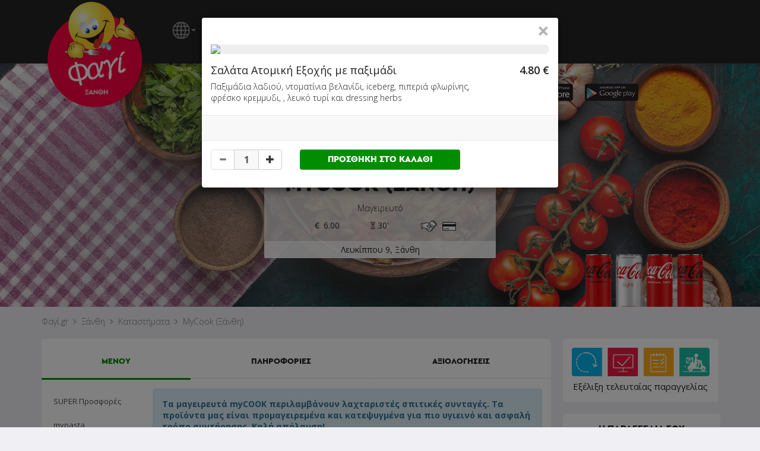

--- FILE ---
content_type: text/html; charset=UTF-8
request_url: https://www.fagi.gr/xanthi/eshops/mycook/index.php?product_id=109
body_size: 24655
content:
<!DOCTYPE html>
<html lang="el">
<head>
<!-- Google Tag Manager -->
<script>(function(w,d,s,l,i){w[l]=w[l]||[];w[l].push({'gtm.start':
new Date().getTime(),event:'gtm.js'});var f=d.getElementsByTagName(s)[0],
j=d.createElement(s),dl=l!='dataLayer'?'&l='+l:'';j.async=true;j.src=
'https://www.googletagmanager.com/gtm.js?id='+i+dl;f.parentNode.insertBefore(j,f);
})(window,document,'script','dataLayer','GTM-TFXM4WXJ');</script>
<!-- End Google Tag Manager -->

	
<meta name="description" content="MyCook Ξάνθη Delivery - Μαγειρευτά - Φαγί.gr" />
<meta name="generator" content="Powered by Fagi.gr and Jazler Software" />
<title>MyCook Ξάνθη Delivery - Μαγειρευτά - Φαγί.gr</title>
<meta charset="utf-8">
<meta property="og:url" content="https://www.fagi.gr/xanthi/eshops/mycook/index.php?product_id=109" />
<meta property="og:title" content="MyCook Ξάνθη Delivery - Μαγειρευτά - Φαγί.gr" />
<meta property="og:description" content="MyCook (Ξάνθη) Online Delivery – Παράγγειλε Online από το κατάστημα MyCook (Ξάνθη), εύκολα και γρήγορα!" />
<meta property="og:type" content="website" />
<meta property="og:image" content="https://www.fagi.gr/assets/images/logo-fb.png" />
<meta property="fb:app_id" content="996258187101935" />
<meta name="apple-itunes-app" content="app-id=894021501" />
<meta name="viewport" content="width=device-width, initial-scale=1.0, maximum-scale=1.0, user-scalable=no" />
<meta name="google" content="notranslate">
<link href="/images/favico_fagi.png" rel="shortcut icon" type="image/x-icon" />
<link rel="stylesheet" href="/assets/css/bootstrap.min.css">

<link href="https://fonts.googleapis.com/css?family=Open+Sans:300,300i,400,400i,600,600i,700,700i&amp;subset=greek" rel="stylesheet">

<link rel="stylesheet" href="/assets/css/fagi-website.css?ver=16.7.25" type="text/css" />

<link rel="stylesheet" href="/assets/css/fagi-website-login.css?ver=12.2.25" type="text/css" />

	<link rel="stylesheet" href="/assets/css/fagi-website-cocacola.css?ver=5.12.20" type="text/css" />

<script type="text/javascript" src="/assets/js/jquery.min.js?ver=3.4.1"></script>
<script type="text/javascript" src="/assets/js/bootstrap.min.js"></script>
<script type="text/javascript" src="/assets/js/jquery.unveil.js"></script>
<script type="text/javascript" src="/assets/js/js.cookie.js"></script>
<script type="text/javascript" src="/assets/js/fagi-website.js?ver=31.12.21"></script>
<script type="text/javascript" src="/assets/js/fagi-website-common-functions.js?ver=25.9.20"></script>
<script type="text/javascript" src="/assets/js/fagi-website-login.js?ver=12.2.25"></script>

</head>
<body id="top" data-spy="scroll" data-target="#menu" data-offset="60">
<!-- Google Tag Manager (noscript) -->
<noscript><iframe src="https://www.googletagmanager.com/ns.html?id=GTM-TFXM4WXJ"
height="0" width="0" style="display:none;visibility:hidden"></iframe></noscript>
<!-- End Google Tag Manager (noscript) -->

	
<!--<div class="prevent-touch-frame" style="top:0;bottom:0;left:0;right:0;position:fixed; z-index: 8;"></div>-->

<div class="container-fluid top-menu-bar">
	<!--<div class="row" style="height:26px;"></div>-->
	<div class="row">
	    <div class="container">
            <div class="col-xs-2 top-menu-logo"><a class="back-to-fagi" href="https://www.fagi.gr/"><img src="/xanthi/images/modules/logo1.png" alt="Φαγί.gr"  /></a></div>
            <div class="col-md-8 col-lg-5 top-menu-mnu hidden-xs hidden-sm" style="min-width: 420px;">
            
            <div class="top-menu-mnu-items">
                <nav class="navbar navbar-inverse">
                  <div class="container-fluid">
                    <ul class="top-menu-nav nav navbar-nav">
					  <li class="dropdown translate-dropdown-menu">
                      <a class="dropdown-toggle translate-mnu-link" data-toggle="dropdown" href="#" style="padding: 11px 11px 11px 0px;"><span class="translate-icon"></span><span class="caret" style="height: 26px;"></span></a>
                      <ul class="top-menu-dropdown dropdown-menu" style="min-width: unset; padding: 7px; text-align: center;">
                      <li>
                      <div id="google_translate_element" class="google_translate_element" style="background-color: #ffffff;"></div>
                      </li>
                      <li class="cancel-translate-item"><a href="javascript:void(0)" class="cancel-translate-link" style="display: none;"><span class="notranslate">Ακύρωση Μετάφρασης</span></a></li>
                      </ul>
                      </li>
                      <li><a class="back-to-fagi" href="/">ΚΕΝΤΡΙΚΗ</a></li>
                      <!-- <li><a class="translate-mnu-link" href="#"><span class="notranslate">TRANSLATE</span><span class="caret"></span></a>
  <div id="google_translate_element" class="google_translate_element" style="display:none;"></div>
  <div><a href="javascript:void(0)" class="cancel-translate-link" style="display: none;"><span class="notranslate">Ακύρωση Μετάφρασης</span></a></div>
                      </li> -->
                      <li class="dropdown"><a class="dropdown-toggle" data-toggle="dropdown" href="#">ΔΙΑΓΩΝΙΣΜΟΙ<span class="caret"></span></a><ul class="top-menu-dropdown dropdown-menu"><li><a href="/xanthi/index.php?page=content&id=124">ΞΑΝΘΗ: Παράγγειλε ONLINE από το Φαγί και... πάρε τα λεφτά σου πίσω!</a></li></ul></li>					  					  <li><a href="/xanthi/index.php?page=rewards" class="rewards-btn" style="padding: 9px; border: 0;"><img src="/assets/images/rewards_btn.png" style="height: 33px; border-radius: 4px;" /></a></li>
					                        <li><button class="login-btn btn btn-primary"><span class="login-glyphicon-user glyphicon glyphicon-user"></span>ΣΥΝΔΕΣΗ</button></li>
                    </ul>
                  </div>
                </nav>
            </div>
            
            </div>
            
            <div class="col-xs-5 top-menu-mnu hidden-xs hidden-sm hidden-md" style="float: right;">
            <div class="top-menu-app-icons">
            	
                <div class="top-menu-app-icon">
                    <a target="_blank" href="https://itunes.apple.com/us/app/fagi.gr/id894021501?mt=8">
                    	<img src="/lesvos/images/modules/smartphones-ios-btn-small.png" style="border: 0px solid #fff; border-radius: 3px; width: 100%;">
                    </a>
                </div>
                <div class="top-menu-app-icon">
                    <a target="_blank" href="https://play.google.com/store/apps/details?id=com.fagi.fagi.gr">
                    	<img src="/lesvos/images/modules/smartphones-android-btn-small.png" style="border: 0px solid #fff; border-radius: 3px; width: 100%;">
                    </a>
                </div>
                <!--<div class="top-menu-app-icon">
                    <a target="_blank" href="http://www.windowsphone.com/en-us/store/app/%CF%86%CE%B1%CE%B3%CE%AF-gr/e5db2efd-708f-44bd-8d8c-80e4f0d6226d">
                    	<img src="/lesvos/images/modules/smartphones-wp-btn-small.png" style="border: 0px solid #fff; border-radius: 3px; width: 100%;">
                    </a>
                </div>-->
                <div class="visible-lg" style="float:left;"><iframe src="//www.facebook.com/plugins/like.php?href=https%3A%2F%2Fwww.facebook.com%2Ffagi.gr&amp;send=false&amp;layout=button_count&amp;locale=en_US&amp;width=100&amp;show_faces=false&amp;font&amp;colorscheme=light&amp;action=like&amp;height=20&amp;appId=122420067812504" scrolling="no" style="border:none; overflow:hidden; width:100px; height:20px;" allowtransparency="true" frameborder="0"></iframe>
                </div>
            </div>
            
            </div>
            
            <div class="col-xs-8 nav-shop-title-mobile hidden-md hidden-lg">
            	<div class="nav-shop-title-mobile-inner" style="display:none;">
                    <div style="display: table; position: absolute; height: 100%; width: 100%;">
                        <div style="display: table-cell; vertical-align: middle;">
                            <div style="margin-left: auto; margin-right: auto;  width: 100%;"><h3><a href="index.php" target="_top"><span class="notranslate">MYCOOK</span></a></h3></div>
                        </div>
                    </div>
                </div>
             </div>
            
             <div class="col-xs-2 side-menu-mobile-btn hidden-md hidden-lg">
             	<span class="side-menu-mobile-btn-span" onclick="openNav()">&#9776;</span>
             </div>
            
    	</div>
    </div>
</div>
<div class="jumbotron text-center" style="background-image: url('/assets/slides/mageireyto/mageireyto_10.jpg');">
	<div class="container" style="z-index: 1; position: relative;">
    	<div class="row">
        	<div class="col-xs-12 shop-box">
                <!--<div style="border: 1px solid #fff;width: 142px;margin: 0 auto;border-radius: 4px;position: relative;z-index: 1; box-shadow: 0 2px 5px #8e969d;"><a href="index.php" target="_top"><img src="templates/fagi-onlineorderstemplate/images/logo.png" width="140" style="border-radius: 4px;" /></a></div> -->

                <div class="shop-logo" style="background-image:url(/xanthi/images/sobipro/entries/682/logo.png?ver=1706522965);">
                	<a href="index.php" target="_top"><span class="shop-logo-img-link"></span></a>
                </div>
                
                <div class="shop-box-info">
                    <div class="shop-title">
                        <div><h1><a href="index.php" target="_top"><span class="notranslate">MYCOOK (ΞΑΝΘΗ)</span></a> <span class="favouriteshoplink" style="white-space:nowrap;"></span></h1></div>
                        <div class="shop-categories">Μαγειρευτό</div>
                        <div class="container-fluid" style="margin-top: 10px;">
                            <div class="col-xs-4 text-right">
                                                        	                                <a data-toggle="tooltip" data-container="body" data-placement="bottom" data-html="true" title="<div style='white-space: nowrap; text-align: left;'>Ξάνθη (Πόλη): <b>6.00 €</b></div><div style='white-space: nowrap; text-align: left;'>Πανεπιστημιούπολη: <b>6.00 €</b></div><div style='white-space: nowrap; text-align: left;'>Κυψέλη: <b>6.00 €</b></div><div style='white-space: nowrap; text-align: left;'>Εκτενεπόλ: <b>6.00 €</b></div>">
									<span style="white-space:nowrap;"><img src="/assets/images/minimum_order.png" style="height:12px; margin-top:-2px;" /> 6.00</span>
								</a>
                                                        </div>
                            <div class="col-xs-4 text-center">
                                                        <a data-toggle="tooltip" data-placement="bottom" data-html="true" title="Μέσος χρόνος παράδοσης">
                            <span style="white-space:nowrap;"><img src="/assets/images/timer.png" style="height:12px; margin-top:-2px;" /> 30'</span>
                            </a>
                                                        </div>
                            <div class="col-xs-4 text-left">
                            <a data-toggle="tooltip" data-placement="bottom" data-html="true" title="Τρόποι πληρωμής">
                            <span style="white-space:nowrap; margin-top:-2px;"><img src="/assets/images/cash.png" style="height:20px;" />&nbsp;&nbsp;<img src="/assets/images/card.png" style="height:15px;" /></span>
                            </a>
                            </div>
                        </div>
                    </div>
                    <div class="shop-extra-info"><span class="notranslate">Λευκίππου 9, Ξάνθη</span></div>
                </div>
                
            </div>
        </div>
    </div>
    <div class="main-img-gradient">
		
			<div class="cocacola-products cocacola-products-shop">
				<img src="/assets/images/cocacola_products.png" />
			</div>	</div>
	
</div>

<div id="main-content-point"></div>

<!-- Breadcrumbs -->
<div class="breadcrumbs hidden-xs hidden-sm">
	<div class="container">
    	<ol class="breadcrumbs_items" style="list-style: none; position: relative; padding: 0; margin: 0 -10px; float: left;">
        	<li class="breadcrumbs_item">
            	<span style="padding: 5px 0; display: inline-block;"><a href="https://www.fagi.gr/"><span class="notranslate">Φαγί.gr</span></a></span>
            </li>
                        <li class="breadcrumbs_item">
            	<span style="padding: 5px 0; display: inline-block;"><a href="https://www.fagi.gr/xanthi">Ξάνθη</a></span>
            </li>
                        <li class="breadcrumbs_item">
            	<span style="padding: 5px 0; display: inline-block;">Καταστήματα</span>
            </li>
            <li class="breadcrumbs_item last_item">
            	<span style="padding: 5px 0; display: inline-block;"><a href="index.php"><span class="notranslate">MyCook (Ξάνθη)</span></a></span>
            </li>
        </ol>
    </div>
</div>

<!-- warnings -->

<div class="container main-container">
	
  
  <div class="row">
                          	<div class="main-content main-content-products col-xs-12 col-md-9"  style="margin-top: 5px;">
              	
      
              <div class="menu-box">
          <ul class="nav nav-tabs nav-justified">
            <li class="active"><a data-toggle="tab" href="#menu"><span class="headings"><h5>ΜΕΝΟΥ</h5></span></a></li>
            <li><a data-toggle="tab" href="#info"><span class="headings"><h5>ΠΛΗΡΟΦΟΡΙΕΣ</h5></span></a></li>
            <li><a data-toggle="tab" href="#rating"><span class="headings"><h5>ΑΞΙΟΛΟΓΗΣΕΙΣ</h5></span></a></li>
          </ul>
          <div class="tab-content">
            <div id="menu" class="tab-pane fade in active">
  
              <div class="container-fluid bg-grey">
                <div class="row">
                  <nav class="menu-categories col-md-3 col-xs-12 hidden-xs hidden-sm">
                    <ul class="menu-categories-nav nav nav-pills nav-stacked menu-categories-ul" data-spy="affix" data-offset-top="630" data-offset-bottom="432">
                      <li class="line-break-thin" style="display: block;"></li>
                      <li class="categories_item"><a href="#σουπερ-προσφορές" class="category-item">SUPER Προσφορές</a></li><li class="categories_item"><a href="#mypasta" class="category-item">mypasta</a></li><li class="categories_item"><a href="#mycook" class="category-item">myCOOK</a></li><li class="categories_item"><a href="#mysalad" class="category-item">mySalad</a></li><li class="categories_item"><a href="#extras" class="category-item">Extras</a></li><li class="categories_item"><a href="#αναψυκτικά-ποτά" class="category-item">Αναψυκτικά - Ποτά</a></li><li class="categories_item"><a href="#γλυκά-παγωτά" class="category-item">Γλυκά - Παγωτά</a></li>                    </ul>
                  </nav>
                  <div class="menu-products col-md-9 col-xs-12">
										  <div class="shop-notes">
										                                        	<div class="alert alert-info shop-note"><b>Τα μαγειρευτά myCOOK περιλαμβάνουν λαχταριστές σπιτικές συνταγές. Τα προϊόντα μας είναι προμαγειρεμένα και κατεψυγμένα για πιο υγιεινό και ασφαλή τρόπο συντήρησης. Καλή απόλαυση!</b></div>
                    										  </div>
					                    <!--<div class="panel-group" id="accordion-menu">-->
                    <div class="panel-group">
						<div class="form-group has-feedback has-feedback-left product-search-field-container" style="z-index: 1;" data-spy="affix" data-offset-top="637" data-offset-bottom="432">
						  <label class="control-label sr-only">Γρήγορη αναζήτηση προϊόντος...</label>
						  <input type="text" autocomplete="off" class="form-control search-field product-search-field" id="product-search-field" placeholder="Γρήγορη αναζήτηση προϊόντος..." name="product-search-field">
						  <i class="form-control-feedback search-field-glyphicon glyphicon glyphicon-search"></i>
						  <i class="form-control-feedback search-field-glyphicon glyphicon glyphicon-remove product-search-field-clear" style="display:none;"></i>
						  <div class="product-search-results" style="display: none;"></div>
						</div>
						<div class="all-products-container">
														<div class="panel menu-item" id="σουπερ-προσφορές">
							<div class="category-title-underline">
								<div class="row">
									<div class="col-xs-12 category-title">
										<!--<h3><a class="category-collapse-link" data-toggle="collapse" data-parent="#accordion-menu" href="#collapse-σουπερ-προσφορές">SUPER Προσφορές</a></h3>-->
										<h3><a class="category-collapse-link" data-toggle="collapse" href="#collapse-σουπερ-προσφορές">SUPER Προσφορές</a><a class="category-title-arrow collapse-σουπερ-προσφορές-arrow" data-toggle="collapse" href="#collapse-σουπερ-προσφορές"><span class="glyphicon glyphicon-chevron-down"></span></a></h3>
									</div>
								</div>
							</div><div id="collapse-σουπερ-προσφορές" class="category-products panel-collapse collapse in"><div class="row products odd"><div class="col-xs-12 col-md-6 product-cell ">
									<a href="index.php?product_id=135#" data-toggle="modal" data-target="#product-modal" data-id="135" class="getProductAttributes">

										<span style="display: block;" class="row" data-toggle="tooltip" data-placement="bottom" data-html="true" title="">
											<span style="display: block;" class="col-xs-3 col-sm-2 col-md-4 product-image-column">
												<span style="display: block;" class="product-image"><img src="/mobile/images/spacer.gif" data-src="https://images.pizzafan.gr/site/fagi_offers/OnionRingsFries6.png" data-src-retina="https://images.pizzafan.gr/site/fagi_offers/OnionRingsFries6.png" alt="Απόλαυσε μία μερίδα Onion Rings + μία μερίδα Πατάτες Crosscut μόνο 6.90€" loading="lazy" /></span>
											</span>
											<span class="col-xs-6 col-sm-7 col-md-5 product-name-column" style="padding:0px; display: block;">
												<span style="display: block;" class="product-name "> <span class="product-name-span">Απόλαυσε μία μερίδα Onion Rings + μία μερίδα Πατάτες Crosscut μόνο 6.90€</span></span>
												<span style="display: block;" class="product-description  hidden-md hidden-lg"></span>
											</span>
											<span style="display: block; white-space: nowrap;" class="product-price-column col-xs-3 col-sm-3 col-md-3">
												<span style="display: block;" class="product-price "><span class="price price_delivery" style="display: block;">6.90 €</span><span class="price price_take_away" style="display: none;">6.90 €</span></span>
											</span>
										</span>

									</a>
							</div><div class="col-xs-12 col-md-6 product-cell ">
									<a href="index.php?product_id=137#" data-toggle="modal" data-target="#product-modal" data-id="137" class="getProductAttributes">

										<span style="display: block;" class="row" data-toggle="tooltip" data-placement="bottom" data-html="true" title="">
											<span style="display: block;" class="col-xs-3 col-sm-2 col-md-4 product-image-column">
												<span style="display: block;" class="product-image"><img src="/mobile/images/spacer.gif" data-src="https://images.pizzafan.gr/site/fagi_offers/Salad_Bread_Offer3.png" data-src-retina="https://images.pizzafan.gr/site/fagi_offers/Salad_Bread_Offer3.png" alt="Ατομική Σαλάτα και Μερίδα Ψωμί μόνο 4.50€!" loading="lazy" /></span>
											</span>
											<span class="col-xs-6 col-sm-7 col-md-5 product-name-column" style="padding:0px; display: block;">
												<span style="display: block;" class="product-name "> <span class="product-name-span">Ατομική Σαλάτα και Μερίδα Ψωμί μόνο 4.50€!</span></span>
												<span style="display: block;" class="product-description  hidden-md hidden-lg"></span>
											</span>
											<span style="display: block; white-space: nowrap;" class="product-price-column col-xs-3 col-sm-3 col-md-3">
												<span style="display: block;" class="product-price "><span class="price price_delivery" style="display: block;">4.50 €</span><span class="price price_take_away" style="display: none;">4.50 €</span></span>
											</span>
										</span>

									</a>
							</div></div><div class="row products"><div class="col-xs-12 col-md-6 product-cell noborder">
									<a href="index.php?product_id=136#" data-toggle="modal" data-target="#product-modal" data-id="136" class="getProductAttributes">

										<span style="display: block;" class="row" data-toggle="tooltip" data-placement="bottom" data-html="true" title="">
											<span style="display: block;" class="col-xs-3 col-sm-2 col-md-4 product-image-column">
												<span style="display: block;" class="product-image"><img src="/mobile/images/spacer.gif" data-src="https://images.pizzafan.gr/site/fagi_offers/PastaGarlicBread2.png" data-src-retina="https://images.pizzafan.gr/site/fagi_offers/PastaGarlicBread2.png" alt="Συνδύασε Μερίδα Ζυμαρικών + Σκορδόψωμo μόνο 10.20€" loading="lazy" /></span>
											</span>
											<span class="col-xs-6 col-sm-7 col-md-5 product-name-column" style="padding:0px; display: block;">
												<span style="display: block;" class="product-name "> <span class="product-name-span">Συνδύασε Μερίδα Ζυμαρικών + Σκορδόψωμo μόνο 10.20€</span></span>
												<span style="display: block;" class="product-description  hidden-md hidden-lg"></span>
											</span>
											<span style="display: block; white-space: nowrap;" class="product-price-column col-xs-3 col-sm-3 col-md-3">
												<span style="display: block;" class="product-price "><span class="price price_delivery" style="display: block;">10.20 €</span><span class="price price_take_away" style="display: none;">10.20 €</span></span>
											</span>
										</span>

									</a>
							</div></div></div></div><div class="panel menu-item" id="mypasta">
							<div class="category-title-underline">
								<div class="row">
									<div class="col-xs-12 category-title">
										<!--<h3><a class="category-collapse-link" data-toggle="collapse" data-parent="#accordion-menu" href="#collapse-mypasta">mypasta</a></h3>-->
										<h3><a class="category-collapse-link" data-toggle="collapse" href="#collapse-mypasta">mypasta</a><a class="category-title-arrow collapse-mypasta-arrow" data-toggle="collapse" href="#collapse-mypasta"><span class="glyphicon glyphicon-chevron-down"></span></a></h3>
									</div>
								</div>
							</div><div id="collapse-mypasta" class="category-products panel-collapse collapse in"><div class="row products odd"><div class="col-xs-12 col-md-6 product-cell ">
									<a href="index.php?product_id=132#" data-toggle="modal" data-target="#product-modal" data-id="132" class="getProductAttributes">

										<span style="display: block;" class="row" data-toggle="tooltip" data-placement="bottom" data-html="true" title="Με εξαιρετικό παρθένο ελαιόλαδο, σκόρδο, σκληρό τυρί και μαϊντανό. Συνοδεύεται από μπολάκι με σκληρό τυρί.">
											<span style="display: block;" class="col-xs-3 col-sm-2 col-md-4 product-image-column">
												<span style="display: block;" class="product-image"><img src="/mobile/images/spacer.gif" data-src="https://images.pizzafan.gr/images/pizzafan/fagi/2038.png" data-src-retina="https://images.pizzafan.gr/images/pizzafan/fagi/2038.png" alt="Spaghetti Al Olio (Pasta Classica)" loading="lazy" /></span>
											</span>
											<span class="col-xs-6 col-sm-7 col-md-5 product-name-column" style="padding:0px; display: block;">
												<span style="display: block;" class="product-name "><span class="product-labels" style="background-color: #FCD839; color: #000 !important;">ΝΕΟ</span> <span class="product-name-span">Spaghetti Al Olio (Pasta Classica)</span></span>
												<span style="display: block;" class="product-description  hidden-md hidden-lg">Με εξαιρετικό παρθένο ελαιόλαδο, σκόρδο, σκληρό τυρί και μαϊντανό. Συνοδεύεται από μπολάκι με σκληρό τυρί.</span>
											</span>
											<span style="display: block; white-space: nowrap;" class="product-price-column col-xs-3 col-sm-3 col-md-3">
												<span style="display: block;" class="product-price "><span class="price price_delivery" style="display: block;">5.90 €</span><span class="price price_take_away" style="display: none;">5.90 €</span></span>
											</span>
										</span>

									</a>
							</div><div class="col-xs-12 col-md-6 product-cell ">
									<a href="index.php?product_id=134#" data-toggle="modal" data-target="#product-modal" data-id="134" class="getProductAttributes">

										<span style="display: block;" class="row" data-toggle="tooltip" data-placement="bottom" data-html="true" title="Με σάλτσα από κρέμα γάλακτος, ψημένο μπέικον και κοτόπουλο. Συνοδεύεται από μπολάκι με σκληρό τυρί.">
											<span style="display: block;" class="col-xs-3 col-sm-2 col-md-4 product-image-column">
												<span style="display: block;" class="product-image"><img src="/mobile/images/spacer.gif" data-src="https://images.pizzafan.gr/images/pizzafan/fagi/2040.png" data-src-retina="https://images.pizzafan.gr/images/pizzafan/fagi/2040.png" alt="Tortellini Carbonara Con Pollo (Pasta Classica)" loading="lazy" /></span>
											</span>
											<span class="col-xs-6 col-sm-7 col-md-5 product-name-column" style="padding:0px; display: block;">
												<span style="display: block;" class="product-name "><span class="product-labels" style="background-color: #FCD839; color: #000 !important;">ΝΕΟ</span> <span class="product-name-span">Tortellini Carbonara Con Pollo (Pasta Classica)</span></span>
												<span style="display: block;" class="product-description  hidden-md hidden-lg">Με σάλτσα από κρέμα γάλακτος, ψημένο μπέικον και κοτόπουλο. Συνοδεύεται από μπολάκι με σκληρό τυρί.</span>
											</span>
											<span style="display: block; white-space: nowrap;" class="product-price-column col-xs-3 col-sm-3 col-md-3">
												<span style="display: block;" class="product-price "><span class="price price_delivery" style="display: block;">8.20 €</span><span class="price price_take_away" style="display: none;">8.20 €</span></span>
											</span>
										</span>

									</a>
							</div></div><div class="row products"><div class="col-xs-12 col-md-6 product-cell ">
									<a href="index.php?product_id=133#" data-toggle="modal" data-target="#product-modal" data-id="133" class="getProductAttributes">

										<span style="display: block;" class="row" data-toggle="tooltip" data-placement="bottom" data-html="true" title="Με κοτόπουλο, pesto βασιλικού και κρέμα γάλακτος. Συνοδεύεται από μπολάκι με σκληρό τυρί.">
											<span style="display: block;" class="col-xs-3 col-sm-2 col-md-4 product-image-column">
												<span style="display: block;" class="product-image"><img src="/mobile/images/spacer.gif" data-src="https://images.pizzafan.gr/images/pizzafan/fagi/2039.png" data-src-retina="https://images.pizzafan.gr/images/pizzafan/fagi/2039.png" alt="Tortellini Pesto Con Pollo (Pasta Classica)" loading="lazy" /></span>
											</span>
											<span class="col-xs-6 col-sm-7 col-md-5 product-name-column" style="padding:0px; display: block;">
												<span style="display: block;" class="product-name "><span class="product-labels" style="background-color: #FCD839; color: #000 !important;">ΝΕΟ</span> <span class="product-name-span">Tortellini Pesto Con Pollo (Pasta Classica)</span></span>
												<span style="display: block;" class="product-description  hidden-md hidden-lg">Με κοτόπουλο, pesto βασιλικού και κρέμα γάλακτος. Συνοδεύεται από μπολάκι με σκληρό τυρί.</span>
											</span>
											<span style="display: block; white-space: nowrap;" class="product-price-column col-xs-3 col-sm-3 col-md-3">
												<span style="display: block;" class="product-price "><span class="price price_delivery" style="display: block;">10.90 €</span><span class="price price_take_away" style="display: none;">10.90 €</span></span>
											</span>
										</span>

									</a>
							</div><div class="col-xs-12 col-md-6 product-cell ">
									<a href="index.php?product_id=92#" data-toggle="modal" data-target="#product-modal" data-id="92" class="getProductAttributes">

										<span style="display: block;" class="row" data-toggle="tooltip" data-placement="bottom" data-html="true" title="Με ποικιλία από 3 είδη μανιταριών (Champignon, Portobello κ Πλευρώτους), σάλτσα tartufata, τυρί Παρμεζάνα και κρέμα γάλακτος. Συνοδεύεται από μπολάκι με σκληρό τυρί">
											<span style="display: block;" class="col-xs-3 col-sm-2 col-md-4 product-image-column">
												<span style="display: block;" class="product-image"><img src="/mobile/images/spacer.gif" data-src="https://images.pizzafan.gr/images/pizzafan/fagi/1978.png" data-src-retina="https://images.pizzafan.gr/images/pizzafan/fagi/1978.png" alt="Linguine Tartufata (Pasta Classica)" loading="lazy" /></span>
											</span>
											<span class="col-xs-6 col-sm-7 col-md-5 product-name-column" style="padding:0px; display: block;">
												<span style="display: block;" class="product-name "><span class="product-labels" style="background-color: #FCD839; color: #000 !important;">ΝΕΟ</span> <span class="product-name-span">Linguine Tartufata (Pasta Classica)</span></span>
												<span style="display: block;" class="product-description  hidden-md hidden-lg">Με ποικιλία από 3 είδη μανιταριών (Champignon, Portobello κ Πλευρώτους), σάλτσα tartufata, τυρί Παρμεζάνα και κρέμα γάλακτος. Συνοδεύεται από μπολάκι με σκληρό τυρί</span>
											</span>
											<span style="display: block; white-space: nowrap;" class="product-price-column col-xs-3 col-sm-3 col-md-3">
												<span style="display: block;" class="product-price "><span class="price price_delivery" style="display: block;">10.50 €</span><span class="price price_take_away" style="display: none;">10.50 €</span></span>
											</span>
										</span>

									</a>
							</div></div><div class="row products odd"><div class="col-xs-12 col-md-6 product-cell ">
									<a href="index.php?product_id=86#" data-toggle="modal" data-target="#product-modal" data-id="86" class="getProductAttributes">

										<span style="display: block;" class="row" data-toggle="tooltip" data-placement="bottom" data-html="true" title="Με αρωματική κόκκινη σάλτσα ντομάτας. Συνοδεύεται από μπολάκι με σκληρό τυρί.">
											<span style="display: block;" class="col-xs-3 col-sm-2 col-md-4 product-image-column">
												<span style="display: block;" class="product-image"><img src="/mobile/images/spacer.gif" data-src="https://images.pizzafan.gr/images/pizzafan/fagi/1940.png" data-src-retina="https://images.pizzafan.gr/images/pizzafan/fagi/1940.png" alt="Spaghetti Napolitain (Pasta Classica)" loading="lazy" /></span>
											</span>
											<span class="col-xs-6 col-sm-7 col-md-5 product-name-column" style="padding:0px; display: block;">
												<span style="display: block;" class="product-name "> <span class="product-name-span">Spaghetti Napolitain (Pasta Classica)</span></span>
												<span style="display: block;" class="product-description  hidden-md hidden-lg">Με αρωματική κόκκινη σάλτσα ντομάτας. Συνοδεύεται από μπολάκι με σκληρό τυρί.</span>
											</span>
											<span style="display: block; white-space: nowrap;" class="product-price-column col-xs-3 col-sm-3 col-md-3">
												<span style="display: block;" class="product-price "><span class="price price_delivery" style="display: block;">6.90 €</span><span class="price price_take_away" style="display: none;">6.90 €</span></span>
											</span>
										</span>

									</a>
							</div><div class="col-xs-12 col-md-6 product-cell ">
									<a href="index.php?product_id=85#" data-toggle="modal" data-target="#product-modal" data-id="85" class="getProductAttributes">

										<span style="display: block;" class="row" data-toggle="tooltip" data-placement="bottom" data-html="true" title="Με μοσχαρίσιο κιμά αρωματισμένο με μυρωδικά. Συνοδεύεται από μπολάκι με σκληρό τυρί.">
											<span style="display: block;" class="col-xs-3 col-sm-2 col-md-4 product-image-column">
												<span style="display: block;" class="product-image"><img src="/mobile/images/spacer.gif" data-src="https://images.pizzafan.gr/images/pizzafan/fagi/1941.png" data-src-retina="https://images.pizzafan.gr/images/pizzafan/fagi/1941.png" alt="Spaghetti Bolognese (Pasta Classica)" loading="lazy" /></span>
											</span>
											<span class="col-xs-6 col-sm-7 col-md-5 product-name-column" style="padding:0px; display: block;">
												<span style="display: block;" class="product-name "> <span class="product-name-span">Spaghetti Bolognese (Pasta Classica)</span></span>
												<span style="display: block;" class="product-description  hidden-md hidden-lg">Με μοσχαρίσιο κιμά αρωματισμένο με μυρωδικά. Συνοδεύεται από μπολάκι με σκληρό τυρί.</span>
											</span>
											<span style="display: block; white-space: nowrap;" class="product-price-column col-xs-3 col-sm-3 col-md-3">
												<span style="display: block;" class="product-price "><span class="price price_delivery" style="display: block;">8.90 €</span><span class="price price_take_away" style="display: none;">8.90 €</span></span>
											</span>
										</span>

									</a>
							</div></div><div class="row products"><div class="col-xs-12 col-md-6 product-cell ">
									<a href="index.php?product_id=84#" data-toggle="modal" data-target="#product-modal" data-id="84" class="getProductAttributes">

										<span style="display: block;" class="row" data-toggle="tooltip" data-placement="bottom" data-html="true" title="Κρεμώδης σάλτσα με κρέμα γάλακτος και ψημένο μπέικον. Συνοδεύεται από μπολάκι με σκληρό τυρί.">
											<span style="display: block;" class="col-xs-3 col-sm-2 col-md-4 product-image-column">
												<span style="display: block;" class="product-image"><img src="/mobile/images/spacer.gif" data-src="https://images.pizzafan.gr/images/pizzafan/fagi/1942.png" data-src-retina="https://images.pizzafan.gr/images/pizzafan/fagi/1942.png" alt="Spaghetti Carbonara (Pasta Classica)" loading="lazy" /></span>
											</span>
											<span class="col-xs-6 col-sm-7 col-md-5 product-name-column" style="padding:0px; display: block;">
												<span style="display: block;" class="product-name "> <span class="product-name-span">Spaghetti Carbonara (Pasta Classica)</span></span>
												<span style="display: block;" class="product-description  hidden-md hidden-lg">Κρεμώδης σάλτσα με κρέμα γάλακτος και ψημένο μπέικον. Συνοδεύεται από μπολάκι με σκληρό τυρί.</span>
											</span>
											<span style="display: block; white-space: nowrap;" class="product-price-column col-xs-3 col-sm-3 col-md-3">
												<span style="display: block;" class="product-price "><span class="price price_delivery" style="display: block;">7.40 €</span><span class="price price_take_away" style="display: none;">7.40 €</span></span>
											</span>
										</span>

									</a>
							</div><div class="col-xs-12 col-md-6 product-cell ">
									<a href="index.php?product_id=83#" data-toggle="modal" data-target="#product-modal" data-id="83" class="getProductAttributes">

										<span style="display: block;" class="row" data-toggle="tooltip" data-placement="bottom" data-html="true" title="Κρεμώδης σάλτσα με κρέμα γάλακτος, ψημένο μπέικον και φρέσκα μανιτάρια. Συνοδεύεται από μπολάκι με σκληρό τυρί.">
											<span style="display: block;" class="col-xs-3 col-sm-2 col-md-4 product-image-column">
												<span style="display: block;" class="product-image"><img src="/mobile/images/spacer.gif" data-src="https://images.pizzafan.gr/images/pizzafan/fagi/1943.png" data-src-retina="https://images.pizzafan.gr/images/pizzafan/fagi/1943.png" alt="Linguine Carbonara Μανιτάρι (Pasta Classica)" loading="lazy" /></span>
											</span>
											<span class="col-xs-6 col-sm-7 col-md-5 product-name-column" style="padding:0px; display: block;">
												<span style="display: block;" class="product-name "> <span class="product-name-span">Linguine Carbonara Μανιτάρι (Pasta Classica)</span></span>
												<span style="display: block;" class="product-description  hidden-md hidden-lg">Κρεμώδης σάλτσα με κρέμα γάλακτος, ψημένο μπέικον και φρέσκα μανιτάρια. Συνοδεύεται από μπολάκι με σκληρό τυρί.</span>
											</span>
											<span style="display: block; white-space: nowrap;" class="product-price-column col-xs-3 col-sm-3 col-md-3">
												<span style="display: block;" class="product-price "><span class="price price_delivery" style="display: block;">7.40 €</span><span class="price price_take_away" style="display: none;">7.40 €</span></span>
											</span>
										</span>

									</a>
							</div></div><div class="row products odd"><div class="col-xs-12 col-md-6 product-cell ">
									<a href="index.php?product_id=82#" data-toggle="modal" data-target="#product-modal" data-id="82" class="getProductAttributes">

										<span style="display: block;" class="row" data-toggle="tooltip" data-placement="bottom" data-html="true" title="Με καυτερή αρωματική σάλτσα arrabbiata, ψημένο μπέικον, κοτόπουλο και σκληρό τυρί. Συνοδεύεται από μπολάκι με σκληρό τυρί.">
											<span style="display: block;" class="col-xs-3 col-sm-2 col-md-4 product-image-column">
												<span style="display: block;" class="product-image"><img src="/mobile/images/spacer.gif" data-src="https://images.pizzafan.gr/images/pizzafan/fagi/1944.png" data-src-retina="https://images.pizzafan.gr/images/pizzafan/fagi/1944.png" alt="Linguine Arrabbiata (Pasta Classica)" loading="lazy" /></span>
											</span>
											<span class="col-xs-6 col-sm-7 col-md-5 product-name-column" style="padding:0px; display: block;">
												<span style="display: block;" class="product-name "> <span class="product-name-span">Linguine Arrabbiata (Pasta Classica)</span></span>
												<span style="display: block;" class="product-description  hidden-md hidden-lg">Με καυτερή αρωματική σάλτσα arrabbiata, ψημένο μπέικον, κοτόπουλο και σκληρό τυρί. Συνοδεύεται από μπολάκι με σκληρό τυρί.</span>
											</span>
											<span style="display: block; white-space: nowrap;" class="product-price-column col-xs-3 col-sm-3 col-md-3">
												<span style="display: block;" class="product-price "><span class="price price_delivery" style="display: block;">8.90 €</span><span class="price price_take_away" style="display: none;">8.90 €</span></span>
											</span>
										</span>

									</a>
							</div><div class="col-xs-12 col-md-6 product-cell ">
									<a href="index.php?product_id=81#" data-toggle="modal" data-target="#product-modal" data-id="81" class="getProductAttributes">

										<span style="display: block;" class="row" data-toggle="tooltip" data-placement="bottom" data-html="true" title="Με πολύχρωμες πιπεριές, γραβιέρα Νάξου, κοτόπουλο, κρέμα γάλακτος και μαϊντανό. Συνοδεύεται από μπολάκι με σκληρό τυρί.">
											<span style="display: block;" class="col-xs-3 col-sm-2 col-md-4 product-image-column">
												<span style="display: block;" class="product-image"><img src="/mobile/images/spacer.gif" data-src="https://images.pizzafan.gr/images/pizzafan/fagi/1945.png" data-src-retina="https://images.pizzafan.gr/images/pizzafan/fagi/1945.png" alt="Penne Con Pollo a la Crème (Pasta Classica)" loading="lazy" /></span>
											</span>
											<span class="col-xs-6 col-sm-7 col-md-5 product-name-column" style="padding:0px; display: block;">
												<span style="display: block;" class="product-name "> <span class="product-name-span">Penne Con Pollo a la Crème (Pasta Classica)</span></span>
												<span style="display: block;" class="product-description  hidden-md hidden-lg">Με πολύχρωμες πιπεριές, γραβιέρα Νάξου, κοτόπουλο, κρέμα γάλακτος και μαϊντανό. Συνοδεύεται από μπολάκι με σκληρό τυρί.</span>
											</span>
											<span style="display: block; white-space: nowrap;" class="product-price-column col-xs-3 col-sm-3 col-md-3">
												<span style="display: block;" class="product-price "><span class="price price_delivery" style="display: block;">8.90 €</span><span class="price price_take_away" style="display: none;">8.90 €</span></span>
											</span>
										</span>

									</a>
							</div></div><div class="row products"><div class="col-xs-12 col-md-6 product-cell ">
									<a href="index.php?product_id=80#" data-toggle="modal" data-target="#product-modal" data-id="80" class="getProductAttributes">

										<span style="display: block;" class="row" data-toggle="tooltip" data-placement="bottom" data-html="true" title="Με μαριναρισμένο μανιτάρι, κολοκύθι, κοτόπουλο, ψημένο μπέικον, flakes παρμεζάνας, Sriracha sauce και κρέμα γάλακτος. Συνοδεύεται από μπολάκι με σκληρό τυρί.">
											<span style="display: block;" class="col-xs-3 col-sm-2 col-md-4 product-image-column">
												<span style="display: block;" class="product-image"><img src="/mobile/images/spacer.gif" data-src="https://images.pizzafan.gr/images/pizzafan/fagi/1946.png" data-src-retina="https://images.pizzafan.gr/images/pizzafan/fagi/1946.png" alt="Penne Con Pollo Speciale (Pasta Classica)" loading="lazy" /></span>
											</span>
											<span class="col-xs-6 col-sm-7 col-md-5 product-name-column" style="padding:0px; display: block;">
												<span style="display: block;" class="product-name "> <span class="product-name-span">Penne Con Pollo Speciale (Pasta Classica)</span></span>
												<span style="display: block;" class="product-description  hidden-md hidden-lg">Με μαριναρισμένο μανιτάρι, κολοκύθι, κοτόπουλο, ψημένο μπέικον, flakes παρμεζάνας, Sriracha sauce και κρέμα γάλακτος. Συνοδεύεται από μπολάκι με σκληρό τυρί.</span>
											</span>
											<span style="display: block; white-space: nowrap;" class="product-price-column col-xs-3 col-sm-3 col-md-3">
												<span style="display: block;" class="product-price "><span class="price price_delivery" style="display: block;">9.50 €</span><span class="price price_take_away" style="display: none;">9.50 €</span></span>
											</span>
										</span>

									</a>
							</div><div class="col-xs-12 col-md-6 product-cell ">
									<a href="index.php?product_id=79#" data-toggle="modal" data-target="#product-modal" data-id="79" class="getProductAttributes">

										<span style="display: block;" class="row" data-toggle="tooltip" data-placement="bottom" data-html="true" title="Με κρέμα γάλακτος και αρωματικό pesto βασιλικού. Συνοδεύεται από μπολάκι με σκληρό τυρί.">
											<span style="display: block;" class="col-xs-3 col-sm-2 col-md-4 product-image-column">
												<span style="display: block;" class="product-image"><img src="/mobile/images/spacer.gif" data-src="https://images.pizzafan.gr/images/pizzafan/fagi/1947.png" data-src-retina="https://images.pizzafan.gr/images/pizzafan/fagi/1947.png" alt="Linguine Al Pesto (Pasta Classica)" loading="lazy" /></span>
											</span>
											<span class="col-xs-6 col-sm-7 col-md-5 product-name-column" style="padding:0px; display: block;">
												<span style="display: block;" class="product-name "> <span class="product-name-span">Linguine Al Pesto (Pasta Classica)</span></span>
												<span style="display: block;" class="product-description  hidden-md hidden-lg">Με κρέμα γάλακτος και αρωματικό pesto βασιλικού. Συνοδεύεται από μπολάκι με σκληρό τυρί.</span>
											</span>
											<span style="display: block; white-space: nowrap;" class="product-price-column col-xs-3 col-sm-3 col-md-3">
												<span style="display: block;" class="product-price "><span class="price price_delivery" style="display: block;">9.50 €</span><span class="price price_take_away" style="display: none;">9.50 €</span></span>
											</span>
										</span>

									</a>
							</div></div><div class="row products odd"><div class="col-xs-12 col-md-6 product-cell ">
									<a href="index.php?product_id=78#" data-toggle="modal" data-target="#product-modal" data-id="78" class="getProductAttributes">

										<span style="display: block;" class="row" data-toggle="tooltip" data-placement="bottom" data-html="true" title="Με αρωματικό pesto βασιλικού, δροσερό αβοκάντο, Philadelphia, κοτόπουλο, σκληρό τυρί, κρέμα γάλακτος και καλαμπόκι. Συνοδεύεται από μπολάκι με σκληρό τυρί.">
											<span style="display: block;" class="col-xs-3 col-sm-2 col-md-4 product-image-column">
												<span style="display: block;" class="product-image"><img src="/mobile/images/spacer.gif" data-src="https://images.pizzafan.gr/images/pizzafan/fagi/1948.png" data-src-retina="https://images.pizzafan.gr/images/pizzafan/fagi/1948.png" alt="Penne Pesto Αβοκάντο (Pasta Classica)" loading="lazy" /></span>
											</span>
											<span class="col-xs-6 col-sm-7 col-md-5 product-name-column" style="padding:0px; display: block;">
												<span style="display: block;" class="product-name "> <span class="product-name-span">Penne Pesto Αβοκάντο (Pasta Classica)</span></span>
												<span style="display: block;" class="product-description  hidden-md hidden-lg">Με αρωματικό pesto βασιλικού, δροσερό αβοκάντο, Philadelphia, κοτόπουλο, σκληρό τυρί, κρέμα γάλακτος και καλαμπόκι. Συνοδεύεται από μπολάκι με σκληρό τυρί.</span>
											</span>
											<span style="display: block; white-space: nowrap;" class="product-price-column col-xs-3 col-sm-3 col-md-3">
												<span style="display: block;" class="product-price "><span class="price price_delivery" style="display: block;">12.50 €</span><span class="price price_take_away" style="display: none;">12.50 €</span></span>
											</span>
										</span>

									</a>
							</div><div class="col-xs-12 col-md-6 product-cell ">
									<a href="index.php?product_id=77#" data-toggle="modal" data-target="#product-modal" data-id="77" class="getProductAttributes">

										<span style="display: block;" class="row" data-toggle="tooltip" data-placement="bottom" data-html="true" title="Με αρωματική σάλτσα ντομάτας, κιμά, κρέμα γάλακτος, ψημένο μπέικον και σκληρό τυρί. Συνοδεύεται από μπολάκι με σκληρό τυρί.">
											<span style="display: block;" class="col-xs-3 col-sm-2 col-md-4 product-image-column">
												<span style="display: block;" class="product-image"><img src="/mobile/images/spacer.gif" data-src="https://images.pizzafan.gr/images/pizzafan/fagi/1949.png" data-src-retina="https://images.pizzafan.gr/images/pizzafan/fagi/1949.png" alt="Penne Caruso (Pasta Classica)" loading="lazy" /></span>
											</span>
											<span class="col-xs-6 col-sm-7 col-md-5 product-name-column" style="padding:0px; display: block;">
												<span style="display: block;" class="product-name "> <span class="product-name-span">Penne Caruso (Pasta Classica)</span></span>
												<span style="display: block;" class="product-description  hidden-md hidden-lg">Με αρωματική σάλτσα ντομάτας, κιμά, κρέμα γάλακτος, ψημένο μπέικον και σκληρό τυρί. Συνοδεύεται από μπολάκι με σκληρό τυρί.</span>
											</span>
											<span style="display: block; white-space: nowrap;" class="product-price-column col-xs-3 col-sm-3 col-md-3">
												<span style="display: block;" class="product-price "><span class="price price_delivery" style="display: block;">7.40 €</span><span class="price price_take_away" style="display: none;">7.40 €</span></span>
											</span>
										</span>

									</a>
							</div></div><div class="row products"><div class="col-xs-12 col-md-6 product-cell ">
									<a href="index.php?product_id=76#" data-toggle="modal" data-target="#product-modal" data-id="76" class="getProductAttributes">

										<span style="display: block;" class="row" data-toggle="tooltip" data-placement="bottom" data-html="true" title="Με πένες, αρωματική σάλτσα ντομάτας, κιμά, σκληρό τυρί, μπεσαμέλ και τυρί Gouda που γκρατινάρονται στο φούρνο.">
											<span style="display: block;" class="col-xs-3 col-sm-2 col-md-4 product-image-column">
												<span style="display: block;" class="product-image"><img src="/mobile/images/spacer.gif" data-src="https://images.pizzafan.gr/images/pizzafan/fagi/1950.png" data-src-retina="https://images.pizzafan.gr/images/pizzafan/fagi/1950.png" alt="Παστίτσιο (Pasta Al Forno)" loading="lazy" /></span>
											</span>
											<span class="col-xs-6 col-sm-7 col-md-5 product-name-column" style="padding:0px; display: block;">
												<span style="display: block;" class="product-name "> <span class="product-name-span">Παστίτσιο (Pasta Al Forno)</span></span>
												<span style="display: block;" class="product-description  hidden-md hidden-lg">Με πένες, αρωματική σάλτσα ντομάτας, κιμά, σκληρό τυρί, μπεσαμέλ και τυρί Gouda που γκρατινάρονται στο φούρνο.</span>
											</span>
											<span style="display: block; white-space: nowrap;" class="product-price-column col-xs-3 col-sm-3 col-md-3">
												<span style="display: block;" class="product-price "><span class="price price_delivery" style="display: block;">9.90 €</span><span class="price price_take_away" style="display: none;">9.90 €</span></span>
											</span>
										</span>

									</a>
							</div><div class="col-xs-12 col-md-6 product-cell ">
									<a href="index.php?product_id=75#" data-toggle="modal" data-target="#product-modal" data-id="75" class="getProductAttributes">

										<span style="display: block;" class="row" data-toggle="tooltip" data-placement="bottom" data-html="true" title="Με πένες, χωριάτικο λουκάνικο, σκληρό τυρί, τρίχρωμες πιπεριές, κρεμμύδι, αρωματική σάλτσα ντομάτας, λευκό τυρί και κρούστα από τυρί Gouda.">
											<span style="display: block;" class="col-xs-3 col-sm-2 col-md-4 product-image-column">
												<span style="display: block;" class="product-image"><img src="/mobile/images/spacer.gif" data-src="https://images.pizzafan.gr/images/pizzafan/fagi/1951.png" data-src-retina="https://images.pizzafan.gr/images/pizzafan/fagi/1951.png" alt="Σπετσοφάι (Pasta Al Forno)" loading="lazy" /></span>
											</span>
											<span class="col-xs-6 col-sm-7 col-md-5 product-name-column" style="padding:0px; display: block;">
												<span style="display: block;" class="product-name "> <span class="product-name-span">Σπετσοφάι (Pasta Al Forno)</span></span>
												<span style="display: block;" class="product-description  hidden-md hidden-lg">Με πένες, χωριάτικο λουκάνικο, σκληρό τυρί, τρίχρωμες πιπεριές, κρεμμύδι, αρωματική σάλτσα ντομάτας, λευκό τυρί και κρούστα από τυρί Gouda.</span>
											</span>
											<span style="display: block; white-space: nowrap;" class="product-price-column col-xs-3 col-sm-3 col-md-3">
												<span style="display: block;" class="product-price "><span class="price price_delivery" style="display: block;">10.50 €</span><span class="price price_take_away" style="display: none;">10.50 €</span></span>
											</span>
										</span>

									</a>
							</div></div><div class="row products odd"><div class="col-xs-12 col-md-6 product-cell ">
									<a href="index.php?product_id=74#" data-toggle="modal" data-target="#product-modal" data-id="74" class="getProductAttributes">

										<span style="display: block;" class="row" data-toggle="tooltip" data-placement="bottom" data-html="true" title="Με Blue Cheese, flakes παρμεζάνας, Mozzarella, τυρί Gouda και κρέμα γάλακτος">
											<span style="display: block;" class="col-xs-3 col-sm-2 col-md-4 product-image-column">
												<span style="display: block;" class="product-image"><img src="/mobile/images/spacer.gif" data-src="https://images.pizzafan.gr/images/pizzafan/fagi/1952.png" data-src-retina="https://images.pizzafan.gr/images/pizzafan/fagi/1952.png" alt="Quattro Formaggi (Pasta Al Forno)" loading="lazy" /></span>
											</span>
											<span class="col-xs-6 col-sm-7 col-md-5 product-name-column" style="padding:0px; display: block;">
												<span style="display: block;" class="product-name "> <span class="product-name-span">Quattro Formaggi (Pasta Al Forno)</span></span>
												<span style="display: block;" class="product-description  hidden-md hidden-lg">Με Blue Cheese, flakes παρμεζάνας, Mozzarella, τυρί Gouda και κρέμα γάλακτος</span>
											</span>
											<span style="display: block; white-space: nowrap;" class="product-price-column col-xs-3 col-sm-3 col-md-3">
												<span style="display: block;" class="product-price "><span class="price price_delivery" style="display: block;">8.50 €</span><span class="price price_take_away" style="display: none;">8.50 €</span></span>
											</span>
										</span>

									</a>
							</div><div class="col-xs-12 col-md-6 product-cell ">
									<a href="index.php?product_id=73#" data-toggle="modal" data-target="#product-modal" data-id="73" class="getProductAttributes">

										<span style="display: block;" class="row" data-toggle="tooltip" data-placement="bottom" data-html="true" title="Με Cheddar, κρέμα γάλακτος, ζαμπόν, ψημένο μπέικον και τυρί Gouda.">
											<span style="display: block;" class="col-xs-3 col-sm-2 col-md-4 product-image-column">
												<span style="display: block;" class="product-image"><img src="/mobile/images/spacer.gif" data-src="https://images.pizzafan.gr/images/pizzafan/fagi/1953.png" data-src-retina="https://images.pizzafan.gr/images/pizzafan/fagi/1953.png" alt="Mac And Cheese (Pasta Al Forno)" loading="lazy" /></span>
											</span>
											<span class="col-xs-6 col-sm-7 col-md-5 product-name-column" style="padding:0px; display: block;">
												<span style="display: block;" class="product-name "> <span class="product-name-span">Mac And Cheese (Pasta Al Forno)</span></span>
												<span style="display: block;" class="product-description  hidden-md hidden-lg">Με Cheddar, κρέμα γάλακτος, ζαμπόν, ψημένο μπέικον και τυρί Gouda.</span>
											</span>
											<span style="display: block; white-space: nowrap;" class="product-price-column col-xs-3 col-sm-3 col-md-3">
												<span style="display: block;" class="product-price "><span class="price price_delivery" style="display: block;">7.40 €</span><span class="price price_take_away" style="display: none;">7.40 €</span></span>
											</span>
										</span>

									</a>
							</div></div><div class="row products"><div class="col-xs-12 col-md-6 product-cell ">
									<a href="index.php?product_id=72#" data-toggle="modal" data-target="#product-modal" data-id="72" class="getProductAttributes">

										<span style="display: block;" class="row" data-toggle="tooltip" data-placement="bottom" data-html="true" title="Αρωματική σάλτσα ντομάτας, ψημένο μπέικον, μανιτάρι, πράσινη πιπεριά και τυρί Gouda.">
											<span style="display: block;" class="col-xs-3 col-sm-2 col-md-4 product-image-column">
												<span style="display: block;" class="product-image"><img src="/mobile/images/spacer.gif" data-src="https://images.pizzafan.gr/images/pizzafan/fagi/1954.png" data-src-retina="https://images.pizzafan.gr/images/pizzafan/fagi/1954.png" alt="Penne Fan Al Forno (Pasta Al Forno)" loading="lazy" /></span>
											</span>
											<span class="col-xs-6 col-sm-7 col-md-5 product-name-column" style="padding:0px; display: block;">
												<span style="display: block;" class="product-name "> <span class="product-name-span">Penne Fan Al Forno (Pasta Al Forno)</span></span>
												<span style="display: block;" class="product-description  hidden-md hidden-lg">Αρωματική σάλτσα ντομάτας, ψημένο μπέικον, μανιτάρι, πράσινη πιπεριά και τυρί Gouda.</span>
											</span>
											<span style="display: block; white-space: nowrap;" class="product-price-column col-xs-3 col-sm-3 col-md-3">
												<span style="display: block;" class="product-price "><span class="price price_delivery" style="display: block;">7.70 €</span><span class="price price_take_away" style="display: none;">7.70 €</span></span>
											</span>
										</span>

									</a>
							</div><div class="col-xs-12 col-md-6 product-cell ">
									<a href="index.php?product_id=71#" data-toggle="modal" data-target="#product-modal" data-id="71" class="getProductAttributes">

										<span style="display: block;" class="row" data-toggle="tooltip" data-placement="bottom" data-html="true" title="Με φρέσκα ζυμαρικά tortellini, αρωματική σάλτσα ντομάτας, ψημένο μπέικον, καραμελωμένο κρεμμύδι και σκληρό τυρί.">
											<span style="display: block;" class="col-xs-3 col-sm-2 col-md-4 product-image-column">
												<span style="display: block;" class="product-image"><img src="/mobile/images/spacer.gif" data-src="https://images.pizzafan.gr/images/pizzafan/fagi/1955.png" data-src-retina="https://images.pizzafan.gr/images/pizzafan/fagi/1955.png" alt="Tortellini Amatriciana (Pasta Fresca)" loading="lazy" /></span>
											</span>
											<span class="col-xs-6 col-sm-7 col-md-5 product-name-column" style="padding:0px; display: block;">
												<span style="display: block;" class="product-name "> <span class="product-name-span">Tortellini Amatriciana (Pasta Fresca)</span></span>
												<span style="display: block;" class="product-description  hidden-md hidden-lg">Με φρέσκα ζυμαρικά tortellini, αρωματική σάλτσα ντομάτας, ψημένο μπέικον, καραμελωμένο κρεμμύδι και σκληρό τυρί.</span>
											</span>
											<span style="display: block; white-space: nowrap;" class="product-price-column col-xs-3 col-sm-3 col-md-3">
												<span style="display: block;" class="product-price "><span class="price price_delivery" style="display: block;">11.50 €</span><span class="price price_take_away" style="display: none;">11.50 €</span></span>
											</span>
										</span>

									</a>
							</div></div><div class="row products odd"><div class="col-xs-12 col-md-6 product-cell ">
									<a href="index.php?product_id=70#" data-toggle="modal" data-target="#product-modal" data-id="70" class="getProductAttributes">

										<span style="display: block;" class="row" data-toggle="tooltip" data-placement="bottom" data-html="true" title="Με φρέσκα ζυμαρικά tortellini, κρέμα γάλακτος και αρωματικό pesto βασιλικού">
											<span style="display: block;" class="col-xs-3 col-sm-2 col-md-4 product-image-column">
												<span style="display: block;" class="product-image"><img src="/mobile/images/spacer.gif" data-src="https://images.pizzafan.gr/images/pizzafan/fagi/1956.png" data-src-retina="https://images.pizzafan.gr/images/pizzafan/fagi/1956.png" alt="Tortellini Pesto (Pasta Fresca)" loading="lazy" /></span>
											</span>
											<span class="col-xs-6 col-sm-7 col-md-5 product-name-column" style="padding:0px; display: block;">
												<span style="display: block;" class="product-name "> <span class="product-name-span">Tortellini Pesto (Pasta Fresca)</span></span>
												<span style="display: block;" class="product-description  hidden-md hidden-lg">Με φρέσκα ζυμαρικά tortellini, κρέμα γάλακτος και αρωματικό pesto βασιλικού</span>
											</span>
											<span style="display: block; white-space: nowrap;" class="product-price-column col-xs-3 col-sm-3 col-md-3">
												<span style="display: block;" class="product-price "><span class="price price_delivery" style="display: block;">11.90 €</span><span class="price price_take_away" style="display: none;">11.90 €</span></span>
											</span>
										</span>

									</a>
							</div><div class="col-xs-12 col-md-6 product-cell ">
									<a href="index.php?product_id=69#" data-toggle="modal" data-target="#product-modal" data-id="69" class="getProductAttributes">

										<span style="display: block;" class="row" data-toggle="tooltip" data-placement="bottom" data-html="true" title="Με φρέσκα ζυμαρικά tortellini, κρέμα γάλακτος, ψημένο μπέικον, κοτόπουλο και σκληρό τυρί.">
											<span style="display: block;" class="col-xs-3 col-sm-2 col-md-4 product-image-column">
												<span style="display: block;" class="product-image"><img src="/mobile/images/spacer.gif" data-src="https://images.pizzafan.gr/images/pizzafan/fagi/1957.png" data-src-retina="https://images.pizzafan.gr/images/pizzafan/fagi/1957.png" alt="Tortellini Carbonara Con Pollo (Pasta Fresca)" loading="lazy" /></span>
											</span>
											<span class="col-xs-6 col-sm-7 col-md-5 product-name-column" style="padding:0px; display: block;">
												<span style="display: block;" class="product-name "> <span class="product-name-span">Tortellini Carbonara Con Pollo (Pasta Fresca)</span></span>
												<span style="display: block;" class="product-description  hidden-md hidden-lg">Με φρέσκα ζυμαρικά tortellini, κρέμα γάλακτος, ψημένο μπέικον, κοτόπουλο και σκληρό τυρί.</span>
											</span>
											<span style="display: block; white-space: nowrap;" class="product-price-column col-xs-3 col-sm-3 col-md-3">
												<span style="display: block;" class="product-price "><span class="price price_delivery" style="display: block;">9.90 €</span><span class="price price_take_away" style="display: none;">9.90 €</span></span>
											</span>
										</span>

									</a>
							</div></div><div class="row products"><div class="col-xs-12 col-md-6 product-cell ">
									<a href="index.php?product_id=68#" data-toggle="modal" data-target="#product-modal" data-id="68" class="getProductAttributes">

										<span style="display: block;" class="row" data-toggle="tooltip" data-placement="bottom" data-html="true" title="Με φρέσκα ζυμαρικά tortellini, πάστα τρούφας, κρέμα γάλακτος και σκληρό τυρί.">
											<span style="display: block;" class="col-xs-3 col-sm-2 col-md-4 product-image-column">
												<span style="display: block;" class="product-image"><img src="/mobile/images/spacer.gif" data-src="https://images.pizzafan.gr/images/pizzafan/fagi/1958.png" data-src-retina="https://images.pizzafan.gr/images/pizzafan/fagi/1958.png" alt="Tortellini Truffle (Pasta Fresca)" loading="lazy" /></span>
											</span>
											<span class="col-xs-6 col-sm-7 col-md-5 product-name-column" style="padding:0px; display: block;">
												<span style="display: block;" class="product-name "> <span class="product-name-span">Tortellini Truffle (Pasta Fresca)</span></span>
												<span style="display: block;" class="product-description  hidden-md hidden-lg">Με φρέσκα ζυμαρικά tortellini, πάστα τρούφας, κρέμα γάλακτος και σκληρό τυρί.</span>
											</span>
											<span style="display: block; white-space: nowrap;" class="product-price-column col-xs-3 col-sm-3 col-md-3">
												<span style="display: block;" class="product-price "><span class="price price_delivery" style="display: block;">11.50 €</span><span class="price price_take_away" style="display: none;">11.50 €</span></span>
											</span>
										</span>

									</a>
							</div><div class="col-xs-12 col-md-6 product-cell ">
									<a href="index.php?product_id=67#" data-toggle="modal" data-target="#product-modal" data-id="67" class="getProductAttributes">

										<span style="display: block;" class="row" data-toggle="tooltip" data-placement="bottom" data-html="true" title="Με αρωματική κόκκινη σάλτσα, γαρίδες και μαϊντανό">
											<span style="display: block;" class="col-xs-3 col-sm-2 col-md-4 product-image-column">
												<span style="display: block;" class="product-image"><img src="/mobile/images/spacer.gif" data-src="https://images.pizzafan.gr/images/pizzafan/fagi/1959.png" data-src-retina="https://images.pizzafan.gr/images/pizzafan/fagi/1959.png" alt="Ζυμαρικά με Γαρίδες (Νηστίσιμα)" loading="lazy" /></span>
											</span>
											<span class="col-xs-6 col-sm-7 col-md-5 product-name-column" style="padding:0px; display: block;">
												<span style="display: block;" class="product-name "> <span class="product-name-span">Ζυμαρικά με Γαρίδες (Νηστίσιμα)</span></span>
												<span style="display: block;" class="product-description  hidden-md hidden-lg">Με αρωματική κόκκινη σάλτσα, γαρίδες και μαϊντανό</span>
											</span>
											<span style="display: block; white-space: nowrap;" class="product-price-column col-xs-3 col-sm-3 col-md-3">
												<span style="display: block;" class="product-price "><span class="price price_delivery" style="display: block;">9.50 €</span><span class="price price_take_away" style="display: none;">9.50 €</span></span>
											</span>
										</span>

									</a>
							</div></div><div class="row products odd"><div class="col-xs-12 col-md-6 product-cell ">
									<a href="index.php?product_id=66#" data-toggle="modal" data-target="#product-modal" data-id="66" class="getProductAttributes">

										<span style="display: block;" class="row" data-toggle="tooltip" data-placement="bottom" data-html="true" title="Με κιμά σόγιας και αρωματικό μείγμα ντομάτας και μπαχαρικά.">
											<span style="display: block;" class="col-xs-3 col-sm-2 col-md-4 product-image-column">
												<span style="display: block;" class="product-image"><img src="/mobile/images/spacer.gif" data-src="https://images.pizzafan.gr/images/pizzafan/fagi/1960.png" data-src-retina="https://images.pizzafan.gr/images/pizzafan/fagi/1960.png" alt="Bolognese Σόγιας (Νηστίσιμα)" loading="lazy" /></span>
											</span>
											<span class="col-xs-6 col-sm-7 col-md-5 product-name-column" style="padding:0px; display: block;">
												<span style="display: block;" class="product-name "> <span class="product-name-span">Bolognese Σόγιας (Νηστίσιμα)</span></span>
												<span style="display: block;" class="product-description  hidden-md hidden-lg">Με κιμά σόγιας και αρωματικό μείγμα ντομάτας και μπαχαρικά.</span>
											</span>
											<span style="display: block; white-space: nowrap;" class="product-price-column col-xs-3 col-sm-3 col-md-3">
												<span style="display: block;" class="product-price "><span class="price price_delivery" style="display: block;">6.90 €</span><span class="price price_take_away" style="display: none;">6.90 €</span></span>
											</span>
										</span>

									</a>
							</div><div class="col-xs-12 col-md-6 product-cell ">
									<a href="index.php?product_id=65#" data-toggle="modal" data-target="#product-modal" data-id="65" class="getProductAttributes">

										<span style="display: block;" class="row" data-toggle="tooltip" data-placement="bottom" data-html="true" title="Με κιμά σόγιας, αρωματικό μείγμα ντομάτας και μπαχαρικά, γκρατιναρισμένα με φυτικό τυρί.">
											<span style="display: block;" class="col-xs-3 col-sm-2 col-md-4 product-image-column">
												<span style="display: block;" class="product-image"><img src="/mobile/images/spacer.gif" data-src="https://images.pizzafan.gr/images/pizzafan/fagi/1961.png" data-src-retina="https://images.pizzafan.gr/images/pizzafan/fagi/1961.png" alt="Bolognese Σόγιας Φούρνου (Νηστίσιμα)" loading="lazy" /></span>
											</span>
											<span class="col-xs-6 col-sm-7 col-md-5 product-name-column" style="padding:0px; display: block;">
												<span style="display: block;" class="product-name "> <span class="product-name-span">Bolognese Σόγιας Φούρνου (Νηστίσιμα)</span></span>
												<span style="display: block;" class="product-description  hidden-md hidden-lg">Με κιμά σόγιας, αρωματικό μείγμα ντομάτας και μπαχαρικά, γκρατιναρισμένα με φυτικό τυρί.</span>
											</span>
											<span style="display: block; white-space: nowrap;" class="product-price-column col-xs-3 col-sm-3 col-md-3">
												<span style="display: block;" class="product-price "><span class="price price_delivery" style="display: block;">7.90 €</span><span class="price price_take_away" style="display: none;">7.90 €</span></span>
											</span>
										</span>

									</a>
							</div></div><div class="row products"><div class="col-xs-12 col-md-6 product-cell noborder">
									<a href="index.php?product_id=64#" data-toggle="modal" data-target="#product-modal" data-id="64" class="getProductAttributes">

										<span style="display: block;" class="row" data-toggle="tooltip" data-placement="bottom" data-html="true" title="Με αρωματική σάλτσα ντομάτας στη νηστίσιμη εκδοχή της. Συνοδεύεται από μερίδα ψωμάκι.">
											<span style="display: block;" class="col-xs-3 col-sm-2 col-md-4 product-image-column">
												<span style="display: block;" class="product-image"><img src="/mobile/images/spacer.gif" data-src="https://images.pizzafan.gr/images/pizzafan/fagi/1962.png" data-src-retina="https://images.pizzafan.gr/images/pizzafan/fagi/1962.png" alt="Spaghetti Napolitain Νηστίσιμη (Νηστίσιμα)" loading="lazy" /></span>
											</span>
											<span class="col-xs-6 col-sm-7 col-md-5 product-name-column" style="padding:0px; display: block;">
												<span style="display: block;" class="product-name "> <span class="product-name-span">Spaghetti Napolitain Νηστίσιμη (Νηστίσιμα)</span></span>
												<span style="display: block;" class="product-description  hidden-md hidden-lg">Με αρωματική σάλτσα ντομάτας στη νηστίσιμη εκδοχή της. Συνοδεύεται από μερίδα ψωμάκι.</span>
											</span>
											<span style="display: block; white-space: nowrap;" class="product-price-column col-xs-3 col-sm-3 col-md-3">
												<span style="display: block;" class="product-price "><span class="price price_delivery" style="display: block;">6.30 €</span><span class="price price_take_away" style="display: none;">6.30 €</span></span>
											</span>
										</span>

									</a>
							</div></div></div></div><div class="panel menu-item" id="mycook">
							<div class="category-title-underline">
								<div class="row">
									<div class="col-xs-12 category-title">
										<!--<h3><a class="category-collapse-link" data-toggle="collapse" data-parent="#accordion-menu" href="#collapse-mycook">myCOOK</a></h3>-->
										<h3><a class="category-collapse-link" data-toggle="collapse" href="#collapse-mycook">myCOOK</a><a class="category-title-arrow collapse-mycook-arrow" data-toggle="collapse" href="#collapse-mycook"><span class="glyphicon glyphicon-chevron-down"></span></a></h3>
									</div>
								</div>
							</div><div id="collapse-mycook" class="category-products panel-collapse collapse in"><div class="row products odd"><div class="col-xs-12 col-md-6 product-cell ">
									<a href="index.php?product_id=56#" data-toggle="modal" data-target="#product-modal" data-id="56" class="getProductAttributes">

										<span style="display: block;" class="row" data-toggle="tooltip" data-placement="bottom" data-html="true" title="Πεντανόστιμα αφράτα και ζουμερά μπιφτέκια από μοσχαρίσιο κιμά, ψημένα στη σχάρα. Συνοδεύονται από λεμονάτες πατάτες φούρνου. Μια all time classic επιλογή στην καλύτερη εκδοχή της.">
											<span style="display: block;" class="col-xs-3 col-sm-2 col-md-4 product-image-column">
												<span style="display: block;" class="product-image"><img src="/mobile/images/spacer.gif" data-src="https://images.pizzafan.gr/images/pizzafan/fagi/1907.png" data-src-retina="https://images.pizzafan.gr/images/pizzafan/fagi/1907.png" alt="Μπιφτέκια Μοσχαρίσια με Πατάτες Φούρνου" loading="lazy" /></span>
											</span>
											<span class="col-xs-6 col-sm-7 col-md-5 product-name-column" style="padding:0px; display: block;">
												<span style="display: block;" class="product-name product-unavailable"><span class="product-labels" style="background-color: rgb(194, 5, 52); color: rgb(255, 255, 255) !important;">ΜΗ ΔΙΑΘΕΣΙΜΟ</span> <span class="product-name-span">Μπιφτέκια Μοσχαρίσια με Πατάτες Φούρνου</span></span>
												<span style="display: block;" class="product-description product-unavailable hidden-md hidden-lg">Πεντανόστιμα αφράτα και ζουμερά μπιφτέκια από μοσχαρίσιο κιμά, ψημένα στη σχάρα. Συνοδεύονται από λεμονάτες πατάτες φούρνου. Μια all time classic επιλογή στην καλύτερη εκδοχή της.</span>
											</span>
											<span style="display: block; white-space: nowrap;" class="product-price-column col-xs-3 col-sm-3 col-md-3">
												<span style="display: block;" class="product-price product-unavailable"><span class="price price_delivery" style="display: block;">7.40 €</span><span class="price price_take_away" style="display: none;">7.40 €</span></span>
											</span>
										</span>

									</a>
							</div><div class="col-xs-12 col-md-6 product-cell ">
									<a href="index.php?product_id=45#" data-toggle="modal" data-target="#product-modal" data-id="45" class="getProductAttributes">

										<span style="display: block;" class="row" data-toggle="tooltip" data-placement="bottom" data-html="true" title="Το απόλυτο ελληνικό λαδερό φαγητό μαγειρεμένο σύμφωνα την πιο παραδοσιακή συνταγή. Είναι ίσως το δημοφιλέστερο ελληνικό πιάτο σήμερα.">
											<span style="display: block;" class="col-xs-3 col-sm-2 col-md-4 product-image-column">
												<span style="display: block;" class="product-image"><img src="/mobile/images/spacer.gif" data-src="https://images.pizzafan.gr/images/pizzafan/fagi/1871.png" data-src-retina="https://images.pizzafan.gr/images/pizzafan/fagi/1871.png" alt="Μουσακάς" loading="lazy" /></span>
											</span>
											<span class="col-xs-6 col-sm-7 col-md-5 product-name-column" style="padding:0px; display: block;">
												<span style="display: block;" class="product-name "> <span class="product-name-span">Μουσακάς</span></span>
												<span style="display: block;" class="product-description  hidden-md hidden-lg">Το απόλυτο ελληνικό λαδερό φαγητό μαγειρεμένο σύμφωνα την πιο παραδοσιακή συνταγή. Είναι ίσως το δημοφιλέστερο ελληνικό πιάτο σήμερα.</span>
											</span>
											<span style="display: block; white-space: nowrap;" class="product-price-column col-xs-3 col-sm-3 col-md-3">
												<span style="display: block;" class="product-price "><span class="price price_delivery" style="display: block;">7.90 €</span><span class="price price_take_away" style="display: none;">7.90 €</span></span>
											</span>
										</span>

									</a>
							</div></div><div class="row products"><div class="col-xs-12 col-md-6 product-cell ">
									<a href="index.php?product_id=48#" data-toggle="modal" data-target="#product-modal" data-id="48" class="getProductAttributes">

										<span style="display: block;" class="row" data-toggle="tooltip" data-placement="bottom" data-html="true" title="Φρέσκα λαζάνια με μπολoνέζ από μοσχαρίσιο κιμά και αρωματική μπεσαμέλ που δίνει ιταλική φινέτσα σε ένα πιάτο που όλοι αγαπάμε.">
											<span style="display: block;" class="col-xs-3 col-sm-2 col-md-4 product-image-column">
												<span style="display: block;" class="product-image"><img src="/mobile/images/spacer.gif" data-src="https://images.pizzafan.gr/images/pizzafan/fagi/1877.png" data-src-retina="https://images.pizzafan.gr/images/pizzafan/fagi/1877.png" alt="Λαζάνια με Κιμά" loading="lazy" /></span>
											</span>
											<span class="col-xs-6 col-sm-7 col-md-5 product-name-column" style="padding:0px; display: block;">
												<span style="display: block;" class="product-name "> <span class="product-name-span">Λαζάνια με Κιμά</span></span>
												<span style="display: block;" class="product-description  hidden-md hidden-lg">Φρέσκα λαζάνια με μπολoνέζ από μοσχαρίσιο κιμά και αρωματική μπεσαμέλ που δίνει ιταλική φινέτσα σε ένα πιάτο που όλοι αγαπάμε.</span>
											</span>
											<span style="display: block; white-space: nowrap;" class="product-price-column col-xs-3 col-sm-3 col-md-3">
												<span style="display: block;" class="product-price "><span class="price price_delivery" style="display: block;">7.90 €</span><span class="price price_take_away" style="display: none;">7.90 €</span></span>
											</span>
										</span>

									</a>
							</div><div class="col-xs-12 col-md-6 product-cell ">
									<a href="index.php?product_id=47#" data-toggle="modal" data-target="#product-modal" data-id="47" class="getProductAttributes">

										<span style="display: block;" class="row" data-toggle="tooltip" data-placement="bottom" data-html="true" title="Πέντε υπέροχα μικρά κεφτεδάκια, που τα αγκαλιάζει η κόκκινη σάλτσα ντομάτας. Η βελούδινη υφή του πουρέ πατάτας έρχεται και δένει με τη γεύση και το άρωμα από φρέσκο βούτυρο.">
											<span style="display: block;" class="col-xs-3 col-sm-2 col-md-4 product-image-column">
												<span style="display: block;" class="product-image"><img src="/mobile/images/spacer.gif" data-src="https://images.pizzafan.gr/images/pizzafan/fagi/1874.png" data-src-retina="https://images.pizzafan.gr/images/pizzafan/fagi/1874.png" alt="Κεφτεδάκια σε Κόκκινη Σάλτσα με Πουρέ" loading="lazy" /></span>
											</span>
											<span class="col-xs-6 col-sm-7 col-md-5 product-name-column" style="padding:0px; display: block;">
												<span style="display: block;" class="product-name product-unavailable"><span class="product-labels" style="background-color: rgb(194, 5, 52); color: rgb(255, 255, 255) !important;">ΜΗ ΔΙΑΘΕΣΙΜΟ</span> <span class="product-name-span">Κεφτεδάκια σε Κόκκινη Σάλτσα με Πουρέ</span></span>
												<span style="display: block;" class="product-description product-unavailable hidden-md hidden-lg">Πέντε υπέροχα μικρά κεφτεδάκια, που τα αγκαλιάζει η κόκκινη σάλτσα ντομάτας. Η βελούδινη υφή του πουρέ πατάτας έρχεται και δένει με τη γεύση και το άρωμα από φρέσκο βούτυρο.</span>
											</span>
											<span style="display: block; white-space: nowrap;" class="product-price-column col-xs-3 col-sm-3 col-md-3">
												<span style="display: block;" class="product-price product-unavailable"><span class="price price_delivery" style="display: block;">7.90 €</span><span class="price price_take_away" style="display: none;">7.90 €</span></span>
											</span>
										</span>

									</a>
							</div></div><div class="row products odd"><div class="col-xs-12 col-md-6 product-cell ">
									<a href="index.php?product_id=46#" data-toggle="modal" data-target="#product-modal" data-id="46" class="getProductAttributes">

										<span style="display: block;" class="row" data-toggle="tooltip" data-placement="bottom" data-html="true" title="Δύο νόστιμα και αφράτα μπιφτέκια κοτόπουλο που συνοδεύονται από εξαιρετικό πουρέ γλυκοπατάτας. Τη γεύση απογειώνει η μοναδική σάλτσα εσπεριδοειδών που περιλαμβάνει λεμόνι, lime και πορτοκάλι.">
											<span style="display: block;" class="col-xs-3 col-sm-2 col-md-4 product-image-column">
												<span style="display: block;" class="product-image"><img src="/mobile/images/spacer.gif" data-src="https://images.pizzafan.gr/images/pizzafan/fagi/1872.png" data-src-retina="https://images.pizzafan.gr/images/pizzafan/fagi/1872.png" alt="Μπιφτέκια Κοτόπουλο με Πουρέ Γλυκοπατάτας" loading="lazy" /></span>
											</span>
											<span class="col-xs-6 col-sm-7 col-md-5 product-name-column" style="padding:0px; display: block;">
												<span style="display: block;" class="product-name product-unavailable"><span class="product-labels" style="background-color: rgb(194, 5, 52); color: rgb(255, 255, 255) !important;">ΜΗ ΔΙΑΘΕΣΙΜΟ</span> <span class="product-name-span">Μπιφτέκια Κοτόπουλο με Πουρέ Γλυκοπατάτας</span></span>
												<span style="display: block;" class="product-description product-unavailable hidden-md hidden-lg">Δύο νόστιμα και αφράτα μπιφτέκια κοτόπουλο που συνοδεύονται από εξαιρετικό πουρέ γλυκοπατάτας. Τη γεύση απογειώνει η μοναδική σάλτσα εσπεριδοειδών που περιλαμβάνει λεμόνι, lime και πορτοκάλι.</span>
											</span>
											<span style="display: block; white-space: nowrap;" class="product-price-column col-xs-3 col-sm-3 col-md-3">
												<span style="display: block;" class="product-price product-unavailable"><span class="price price_delivery" style="display: block;">8.40 €</span><span class="price price_take_away" style="display: none;">8.40 €</span></span>
											</span>
										</span>

									</a>
							</div><div class="col-xs-12 col-md-6 product-cell ">
									<a href="index.php?product_id=55#" data-toggle="modal" data-target="#product-modal" data-id="55" class="getProductAttributes">

										<span style="display: block;" class="row" data-toggle="tooltip" data-placement="bottom" data-html="true" title="Τρυφερά κομματάκια κοτόπουλου μαγειρεύονται σε γλυκόξινη σάλτσα από δροσερό ανανά και πολύχρωμες πιπεριές. Την απόλαυση συμπληρώνει το αρωματικό ρύζι μπασμάτι. Για τους λάτρεις της Ασιατικής κουζίνας και για όσους αναζητούν ποικιλία στις γεύσεις.">
											<span style="display: block;" class="col-xs-3 col-sm-2 col-md-4 product-image-column">
												<span style="display: block;" class="product-image"><img src="/mobile/images/spacer.gif" data-src="https://images.pizzafan.gr/images/pizzafan/fagi/1906.png" data-src-retina="https://images.pizzafan.gr/images/pizzafan/fagi/1906.png" alt="Κοτόπουλο Γλυκόξινο με Ρύζι" loading="lazy" /></span>
											</span>
											<span class="col-xs-6 col-sm-7 col-md-5 product-name-column" style="padding:0px; display: block;">
												<span style="display: block;" class="product-name product-unavailable"><span class="product-labels" style="background-color: rgb(194, 5, 52); color: rgb(255, 255, 255) !important;">ΜΗ ΔΙΑΘΕΣΙΜΟ</span> <span class="product-name-span">Κοτόπουλο Γλυκόξινο με Ρύζι</span></span>
												<span style="display: block;" class="product-description product-unavailable hidden-md hidden-lg">Τρυφερά κομματάκια κοτόπουλου μαγειρεύονται σε γλυκόξινη σάλτσα από δροσερό ανανά και πολύχρωμες πιπεριές. Την απόλαυση συμπληρώνει το αρωματικό ρύζι μπασμάτι. Για τους λάτρεις της Ασιατικής κουζίνας και για όσους αναζητούν ποικιλία στις γεύσεις.</span>
											</span>
											<span style="display: block; white-space: nowrap;" class="product-price-column col-xs-3 col-sm-3 col-md-3">
												<span style="display: block;" class="product-price product-unavailable"><span class="price price_delivery" style="display: block;">7.40 €</span><span class="price price_take_away" style="display: none;">7.40 €</span></span>
											</span>
										</span>

									</a>
							</div></div><div class="row products"><div class="col-xs-12 col-md-6 product-cell ">
									<a href="index.php?product_id=54#" data-toggle="modal" data-target="#product-modal" data-id="54" class="getProductAttributes">

										<span style="display: block;" class="row" data-toggle="tooltip" data-placement="bottom" data-html="true" title="Ντομάτα & πράσινη πιπεριά γεμισμένες με ρύζι και ψιλοκομμένα λαχανικά (κολοκύθι, μελιτζάνα, πιπεριά Φλωρίνης) αρωματισμένα με φρέσκα μυρωδικά (δυόσμος, μαϊντανός) συνοδευόμενα από πατάτες">
											<span style="display: block;" class="col-xs-3 col-sm-2 col-md-4 product-image-column">
												<span style="display: block;" class="product-image"><img src="/mobile/images/spacer.gif" data-src="https://images.pizzafan.gr/images/pizzafan/fagi/1904.png" data-src-retina="https://images.pizzafan.gr/images/pizzafan/fagi/1904.png" alt="Γεμιστά" loading="lazy" /></span>
											</span>
											<span class="col-xs-6 col-sm-7 col-md-5 product-name-column" style="padding:0px; display: block;">
												<span style="display: block;" class="product-name "> <span class="product-name-span">Γεμιστά</span></span>
												<span style="display: block;" class="product-description  hidden-md hidden-lg">Ντομάτα & πράσινη πιπεριά γεμισμένες με ρύζι και ψιλοκομμένα λαχανικά (κολοκύθι, μελιτζάνα, πιπεριά Φλωρίνης) αρωματισμένα με φρέσκα μυρωδικά (δυόσμος, μαϊντανός) συνοδευόμενα από πατάτες</span>
											</span>
											<span style="display: block; white-space: nowrap;" class="product-price-column col-xs-3 col-sm-3 col-md-3">
												<span style="display: block;" class="product-price "><span class="price price_delivery" style="display: block;">7.40 €</span><span class="price price_take_away" style="display: none;">7.40 €</span></span>
											</span>
										</span>

									</a>
							</div><div class="col-xs-12 col-md-6 product-cell ">
									<a href="index.php?product_id=44#" data-toggle="modal" data-target="#product-modal" data-id="44" class="getProductAttributes">

										<span style="display: block;" class="row" data-toggle="tooltip" data-placement="bottom" data-html="true" title="Κοκκινιστός αρακάς με λαχταριστή σάλτσα ντομάτας που συνοδεύεται από νόστιμες πατάτες και καρότο. Το απλό, αλλά υπέροχο σπιτικό πιάτο που μας μεταφέρει στα παιδικά μας χρόνια στην καλύτερη εκδοχή του.">
											<span style="display: block;" class="col-xs-3 col-sm-2 col-md-4 product-image-column">
												<span style="display: block;" class="product-image"><img src="/mobile/images/spacer.gif" data-src="https://images.pizzafan.gr/images/pizzafan/fagi/1870.png" data-src-retina="https://images.pizzafan.gr/images/pizzafan/fagi/1870.png" alt="Αρακάς με Πατάτες και Καρότα" loading="lazy" /></span>
											</span>
											<span class="col-xs-6 col-sm-7 col-md-5 product-name-column" style="padding:0px; display: block;">
												<span style="display: block;" class="product-name product-unavailable"><span class="product-labels" style="background-color: rgb(194, 5, 52); color: rgb(255, 255, 255) !important;">ΜΗ ΔΙΑΘΕΣΙΜΟ</span> <span class="product-name-span">Αρακάς με Πατάτες και Καρότα</span></span>
												<span style="display: block;" class="product-description product-unavailable hidden-md hidden-lg">Κοκκινιστός αρακάς με λαχταριστή σάλτσα ντομάτας που συνοδεύεται από νόστιμες πατάτες και καρότο. Το απλό, αλλά υπέροχο σπιτικό πιάτο που μας μεταφέρει στα παιδικά μας χρόνια στην καλύτερη εκδοχή του.</span>
											</span>
											<span style="display: block; white-space: nowrap;" class="product-price-column col-xs-3 col-sm-3 col-md-3">
												<span style="display: block;" class="product-price product-unavailable"><span class="price price_delivery" style="display: block;">5.80 €</span><span class="price price_take_away" style="display: none;">5.80 €</span></span>
											</span>
										</span>

									</a>
							</div></div><div class="row products odd"><div class="col-xs-12 col-md-6 product-cell ">
									<a href="index.php?product_id=49#" data-toggle="modal" data-target="#product-modal" data-id="49" class="getProductAttributes">

										<span style="display: block;" class="row" data-toggle="tooltip" data-placement="bottom" data-html="true" title="Γίγαντες σιγομαγειρεμένοι στο φούρνο με καρότο, μυρωδικά και μπόλικη νόστιμη σάλτσα. Ο βασιλιάς των οσπρίων, στα καλύτερά του.">
											<span style="display: block;" class="col-xs-3 col-sm-2 col-md-4 product-image-column">
												<span style="display: block;" class="product-image"><img src="/mobile/images/spacer.gif" data-src="https://images.pizzafan.gr/images/pizzafan/fagi/1894.png" data-src-retina="https://images.pizzafan.gr/images/pizzafan/fagi/1894.png" alt="Γίγαντες Φούρνου" loading="lazy" /></span>
											</span>
											<span class="col-xs-6 col-sm-7 col-md-5 product-name-column" style="padding:0px; display: block;">
												<span style="display: block;" class="product-name "> <span class="product-name-span">Γίγαντες Φούρνου</span></span>
												<span style="display: block;" class="product-description  hidden-md hidden-lg">Γίγαντες σιγομαγειρεμένοι στο φούρνο με καρότο, μυρωδικά και μπόλικη νόστιμη σάλτσα. Ο βασιλιάς των οσπρίων, στα καλύτερά του.</span>
											</span>
											<span style="display: block; white-space: nowrap;" class="product-price-column col-xs-3 col-sm-3 col-md-3">
												<span style="display: block;" class="product-price "><span class="price price_delivery" style="display: block;">5.80 €</span><span class="price price_take_away" style="display: none;">5.80 €</span></span>
											</span>
										</span>

									</a>
							</div><div class="col-xs-12 col-md-6 product-cell ">
									<a href="index.php?product_id=57#" data-toggle="modal" data-target="#product-modal" data-id="57" class="getProductAttributes">

										<span style="display: block;" class="row" data-toggle="tooltip" data-placement="bottom" data-html="true" title="Η πιο δυναμωτική σούπα, με τρυφερά και ζουμερά κομμάτια κοτόπουλου, φρέσκα λαχανικά (καρότο, κρεμμύδι) και νόστιμο ρύζι. Ένα φαγητό θαλπωρής ιδανικό για τις κρύες μέρες του χειμώνα και όχι μόνο.">
											<span style="display: block;" class="col-xs-3 col-sm-2 col-md-4 product-image-column">
												<span style="display: block;" class="product-image"><img src="/mobile/images/spacer.gif" data-src="https://images.pizzafan.gr/images/pizzafan/fagi/1913.png" data-src-retina="https://images.pizzafan.gr/images/pizzafan/fagi/1913.png" alt="Κοτόσουπα" loading="lazy" /></span>
											</span>
											<span class="col-xs-6 col-sm-7 col-md-5 product-name-column" style="padding:0px; display: block;">
												<span style="display: block;" class="product-name "> <span class="product-name-span">Κοτόσουπα</span></span>
												<span style="display: block;" class="product-description  hidden-md hidden-lg">Η πιο δυναμωτική σούπα, με τρυφερά και ζουμερά κομμάτια κοτόπουλου, φρέσκα λαχανικά (καρότο, κρεμμύδι) και νόστιμο ρύζι. Ένα φαγητό θαλπωρής ιδανικό για τις κρύες μέρες του χειμώνα και όχι μόνο.</span>
											</span>
											<span style="display: block; white-space: nowrap;" class="product-price-column col-xs-3 col-sm-3 col-md-3">
												<span style="display: block;" class="product-price "><span class="price price_delivery" style="display: block;">5.80 €</span><span class="price price_take_away" style="display: none;">5.80 €</span></span>
											</span>
										</span>

									</a>
							</div></div><div class="row products"><div class="col-xs-12 col-md-6 product-cell ">
									<a href="index.php?product_id=87#" data-toggle="modal" data-target="#product-modal" data-id="87" class="getProductAttributes">

										<span style="display: block;" class="row" data-toggle="tooltip" data-placement="bottom" data-html="true" title="Λεπτά, ζουμερά και τρυφερά χοιρινά μπριζολάκια με πατάτες baby και μια νόστιμη αρωματική σάλτσα από λεμόνι και μουστάρδα.">
											<span style="display: block;" class="col-xs-3 col-sm-2 col-md-4 product-image-column">
												<span style="display: block;" class="product-image"><img src="/mobile/images/spacer.gif" data-src="https://images.pizzafan.gr/images/pizzafan/fagi/1938.png" data-src-retina="https://images.pizzafan.gr/images/pizzafan/fagi/1938.png" alt="Χοιρινά Μπριζολάκια με Πατάτες" loading="lazy" /></span>
											</span>
											<span class="col-xs-6 col-sm-7 col-md-5 product-name-column" style="padding:0px; display: block;">
												<span style="display: block;" class="product-name "> <span class="product-name-span">Χοιρινά Μπριζολάκια με Πατάτες</span></span>
												<span style="display: block;" class="product-description  hidden-md hidden-lg">Λεπτά, ζουμερά και τρυφερά χοιρινά μπριζολάκια με πατάτες baby και μια νόστιμη αρωματική σάλτσα από λεμόνι και μουστάρδα.</span>
											</span>
											<span style="display: block; white-space: nowrap;" class="product-price-column col-xs-3 col-sm-3 col-md-3">
												<span style="display: block;" class="product-price "><span class="price price_delivery" style="display: block;">8.20 €</span><span class="price price_take_away" style="display: none;">8.20 €</span></span>
											</span>
										</span>

									</a>
							</div><div class="col-xs-12 col-md-6 product-cell ">
									<a href="index.php?product_id=114#" data-toggle="modal" data-target="#product-modal" data-id="114" class="getProductAttributes">

										<span style="display: block;" class="row" data-toggle="tooltip" data-placement="bottom" data-html="true" title="Συνδυάζει την πλούσια γεύση του κοτόπουλου με το τρυφερό σπανάκι, που αναδεικνύεται μέσα από την κρεμώδη υφή της μπεσαμέλ και την λαχταριστή γεύση του λιωμένου τυριού">
											<span style="display: block;" class="col-xs-3 col-sm-2 col-md-4 product-image-column">
												<span style="display: block;" class="product-image"><img src="/mobile/images/spacer.gif" data-src="https://images.pizzafan.gr/images/pizzafan/fagi/2001.png" data-src-retina="https://images.pizzafan.gr/images/pizzafan/fagi/2001.png" alt="Κανελόνια με Σπανάκι και Κοτόπουλο" loading="lazy" /></span>
											</span>
											<span class="col-xs-6 col-sm-7 col-md-5 product-name-column" style="padding:0px; display: block;">
												<span style="display: block;" class="product-name "> <span class="product-name-span">Κανελόνια με Σπανάκι και Κοτόπουλο</span></span>
												<span style="display: block;" class="product-description  hidden-md hidden-lg">Συνδυάζει την πλούσια γεύση του κοτόπουλου με το τρυφερό σπανάκι, που αναδεικνύεται μέσα από την κρεμώδη υφή της μπεσαμέλ και την λαχταριστή γεύση του λιωμένου τυριού</span>
											</span>
											<span style="display: block; white-space: nowrap;" class="product-price-column col-xs-3 col-sm-3 col-md-3">
												<span style="display: block;" class="product-price "><span class="price price_delivery" style="display: block;">7.90 €</span><span class="price price_take_away" style="display: none;">7.90 €</span></span>
											</span>
										</span>

									</a>
							</div></div><div class="row products odd"><div class="col-xs-12 col-md-6 product-cell ">
									<a href="index.php?product_id=113#" data-toggle="modal" data-target="#product-modal" data-id="113" class="getProductAttributes">

										<span style="display: block;" class="row" data-toggle="tooltip" data-placement="bottom" data-html="true" title="Από την καρδιά της ινδικής κουζίνας. Η σάλτσα γεμάτη αρώματα από κύμινο, κάρρυ, Κόλιαντρο και γαρύφαλλο δημιουργεί μια απολαυστική ένταση που αγκαλιάζει το κοτόπουλο και του χαρίζει έναν εξαιρετικά μαλακό και βουτυράτο χαρακτήρα. Συνοδεύεται με ρύζι">
											<span style="display: block;" class="col-xs-3 col-sm-2 col-md-4 product-image-column">
												<span style="display: block;" class="product-image"><img src="/mobile/images/spacer.gif" data-src="https://images.pizzafan.gr/images/pizzafan/fagi/2002.png" data-src-retina="https://images.pizzafan.gr/images/pizzafan/fagi/2002.png" alt="Butter Chicken" loading="lazy" /></span>
											</span>
											<span class="col-xs-6 col-sm-7 col-md-5 product-name-column" style="padding:0px; display: block;">
												<span style="display: block;" class="product-name "> <span class="product-name-span">Butter Chicken</span></span>
												<span style="display: block;" class="product-description  hidden-md hidden-lg">Από την καρδιά της ινδικής κουζίνας. Η σάλτσα γεμάτη αρώματα από κύμινο, κάρρυ, Κόλιαντρο και γαρύφαλλο δημιουργεί μια απολαυστική ένταση που αγκαλιάζει το κοτόπουλο και του χαρίζει έναν εξαιρετικά μαλακό και βουτυράτο χαρακτήρα. Συνοδεύεται με ρύζι</span>
											</span>
											<span style="display: block; white-space: nowrap;" class="product-price-column col-xs-3 col-sm-3 col-md-3">
												<span style="display: block;" class="product-price "><span class="price price_delivery" style="display: block;">8.50 €</span><span class="price price_take_away" style="display: none;">8.50 €</span></span>
											</span>
										</span>

									</a>
							</div><div class="col-xs-12 col-md-6 product-cell ">
									<a href="index.php?product_id=112#" data-toggle="modal" data-target="#product-modal" data-id="112" class="getProductAttributes">

										<span style="display: block;" class="row" data-toggle="tooltip" data-placement="bottom" data-html="true" title="Πεντανόστιμη και χορταστική σούπα που συνδυάζει φρέσκα λαχανικά, όπως καρότα, πατάτες και κολοκύθι με καλομαγειρεμένο μοσχάρι">
											<span style="display: block;" class="col-xs-3 col-sm-2 col-md-4 product-image-column">
												<span style="display: block;" class="product-image"><img src="/mobile/images/spacer.gif" data-src="https://images.pizzafan.gr/images/pizzafan/fagi/2003.png" data-src-retina="https://images.pizzafan.gr/images/pizzafan/fagi/2003.png" alt="Μοσχαρόσουπα" loading="lazy" /></span>
											</span>
											<span class="col-xs-6 col-sm-7 col-md-5 product-name-column" style="padding:0px; display: block;">
												<span style="display: block;" class="product-name "> <span class="product-name-span">Μοσχαρόσουπα</span></span>
												<span style="display: block;" class="product-description  hidden-md hidden-lg">Πεντανόστιμη και χορταστική σούπα που συνδυάζει φρέσκα λαχανικά, όπως καρότα, πατάτες και κολοκύθι με καλομαγειρεμένο μοσχάρι</span>
											</span>
											<span style="display: block; white-space: nowrap;" class="product-price-column col-xs-3 col-sm-3 col-md-3">
												<span style="display: block;" class="product-price "><span class="price price_delivery" style="display: block;">8.50 €</span><span class="price price_take_away" style="display: none;">8.50 €</span></span>
											</span>
										</span>

									</a>
							</div></div><div class="row products"><div class="col-xs-12 col-md-6 product-cell ">
									<a href="index.php?product_id=117#" data-toggle="modal" data-target="#product-modal" data-id="117" class="getProductAttributes">

										<span style="display: block;" class="row" data-toggle="tooltip" data-placement="bottom" data-html="true" title="Ολόκληρο φιλέτο σολομού, συνοδευόμενο από ψητά λαχανικά (κολοκύθια, μελιτζάνες, τρίχρωμες πιπεριές, καρότα, μανιτάρια & ντοματίνια κονφί) και σάλτσα μελιού με σόγια">
											<span style="display: block;" class="col-xs-3 col-sm-2 col-md-4 product-image-column">
												<span style="display: block;" class="product-image"><img src="/mobile/images/spacer.gif" data-src="https://images.pizzafan.gr/images/pizzafan/fagi/2018.png" data-src-retina="https://images.pizzafan.gr/images/pizzafan/fagi/2018.png" alt="Σολομός με ψητά λαχανικά" loading="lazy" /></span>
											</span>
											<span class="col-xs-6 col-sm-7 col-md-5 product-name-column" style="padding:0px; display: block;">
												<span style="display: block;" class="product-name "> <span class="product-name-span">Σολομός με ψητά λαχανικά</span></span>
												<span style="display: block;" class="product-description  hidden-md hidden-lg">Ολόκληρο φιλέτο σολομού, συνοδευόμενο από ψητά λαχανικά (κολοκύθια, μελιτζάνες, τρίχρωμες πιπεριές, καρότα, μανιτάρια & ντοματίνια κονφί) και σάλτσα μελιού με σόγια</span>
											</span>
											<span style="display: block; white-space: nowrap;" class="product-price-column col-xs-3 col-sm-3 col-md-3">
												<span style="display: block;" class="product-price "><span class="price price_delivery" style="display: block;">13.90 €</span><span class="price price_take_away" style="display: none;">13.90 €</span></span>
											</span>
										</span>

									</a>
							</div><div class="col-xs-12 col-md-6 product-cell ">
									<a href="index.php?product_id=118#" data-toggle="modal" data-target="#product-modal" data-id="118" class="getProductAttributes">

										<span style="display: block;" class="row" data-toggle="tooltip" data-placement="bottom" data-html="true" title="Φιλέτο από στήθος κοτόπουλου, συνοδευόμενο από ποικιλία λαχανικών (πατάτες baby, γλυκοπατάτες, τρίχρωμες πιπεριές, κολοκυθάκια, μελιτζάνες, μανιτάρια & ντοματίνια κονφι) σε σάλτσα από μουστάρδα, μέλι και λεμόνι.">
											<span style="display: block;" class="col-xs-3 col-sm-2 col-md-4 product-image-column">
												<span style="display: block;" class="product-image"><img src="/mobile/images/spacer.gif" data-src="https://images.pizzafan.gr/images/pizzafan/fagi/2019.png" data-src-retina="https://images.pizzafan.gr/images/pizzafan/fagi/2019.png" alt="Φιλέτο κοτόπουλο σχάρας με ψητά λαχανικά" loading="lazy" /></span>
											</span>
											<span class="col-xs-6 col-sm-7 col-md-5 product-name-column" style="padding:0px; display: block;">
												<span style="display: block;" class="product-name product-unavailable"><span class="product-labels" style="background-color: rgb(194, 5, 52); color: rgb(255, 255, 255) !important;">ΜΗ ΔΙΑΘΕΣΙΜΟ</span> <span class="product-name-span">Φιλέτο κοτόπουλο σχάρας με ψητά λαχανικά</span></span>
												<span style="display: block;" class="product-description product-unavailable hidden-md hidden-lg">Φιλέτο από στήθος κοτόπουλου, συνοδευόμενο από ποικιλία λαχανικών (πατάτες baby, γλυκοπατάτες, τρίχρωμες πιπεριές, κολοκυθάκια, μελιτζάνες, μανιτάρια & ντοματίνια κονφι) σε σάλτσα από μουστάρδα, μέλι και λεμόνι.</span>
											</span>
											<span style="display: block; white-space: nowrap;" class="product-price-column col-xs-3 col-sm-3 col-md-3">
												<span style="display: block;" class="product-price product-unavailable"><span class="price price_delivery" style="display: block;">9.50 €</span><span class="price price_take_away" style="display: none;">9.50 €</span></span>
											</span>
										</span>

									</a>
							</div></div><div class="row products odd"><div class="col-xs-12 col-md-6 product-cell ">
									<a href="index.php?product_id=119#" data-toggle="modal" data-target="#product-modal" data-id="119" class="getProductAttributes">

										<span style="display: block;" class="row" data-toggle="tooltip" data-placement="bottom" data-html="true" title="Μελιτζάνες, μαγειρεμένες με ντομάτα, κρεμμύδια, σκόρδο και αρωματικά. Γαρνίρεται με κομμάτια φέτας.">
											<span style="display: block;" class="col-xs-3 col-sm-2 col-md-4 product-image-column">
												<span style="display: block;" class="product-image"><img src="/mobile/images/spacer.gif" data-src="https://images.pizzafan.gr/images/pizzafan/fagi/2020.png" data-src-retina="https://images.pizzafan.gr/images/pizzafan/fagi/2020.png" alt="Μελιτζάνα ιμάμ με φέτα" loading="lazy" /></span>
											</span>
											<span class="col-xs-6 col-sm-7 col-md-5 product-name-column" style="padding:0px; display: block;">
												<span style="display: block;" class="product-name product-unavailable"><span class="product-labels" style="background-color: rgb(194, 5, 52); color: rgb(255, 255, 255) !important;">ΜΗ ΔΙΑΘΕΣΙΜΟ</span> <span class="product-name-span">Μελιτζάνα ιμάμ με φέτα</span></span>
												<span style="display: block;" class="product-description product-unavailable hidden-md hidden-lg">Μελιτζάνες, μαγειρεμένες με ντομάτα, κρεμμύδια, σκόρδο και αρωματικά. Γαρνίρεται με κομμάτια φέτας.</span>
											</span>
											<span style="display: block; white-space: nowrap;" class="product-price-column col-xs-3 col-sm-3 col-md-3">
												<span style="display: block;" class="product-price product-unavailable"><span class="price price_delivery" style="display: block;">7.50 €</span><span class="price price_take_away" style="display: none;">7.50 €</span></span>
											</span>
										</span>

									</a>
							</div><div class="col-xs-12 col-md-6 product-cell ">
									<a href="index.php?product_id=120#" data-toggle="modal" data-target="#product-modal" data-id="120" class="getProductAttributes">

										<span style="display: block;" class="row" data-toggle="tooltip" data-placement="bottom" data-html="true" title="Μοσχαράκι, συνοδευόμενο από κριθαράκι σε σάλτσα ντομάτας με μπαχαρικά.">
											<span style="display: block;" class="col-xs-3 col-sm-2 col-md-4 product-image-column">
												<span style="display: block;" class="product-image"><img src="/mobile/images/spacer.gif" data-src="https://images.pizzafan.gr/images/pizzafan/fagi/2021.png" data-src-retina="https://images.pizzafan.gr/images/pizzafan/fagi/2021.png" alt="Μοσχαράκι Γιουβέτσι" loading="lazy" /></span>
											</span>
											<span class="col-xs-6 col-sm-7 col-md-5 product-name-column" style="padding:0px; display: block;">
												<span style="display: block;" class="product-name "> <span class="product-name-span">Μοσχαράκι Γιουβέτσι</span></span>
												<span style="display: block;" class="product-description  hidden-md hidden-lg">Μοσχαράκι, συνοδευόμενο από κριθαράκι σε σάλτσα ντομάτας με μπαχαρικά.</span>
											</span>
											<span style="display: block; white-space: nowrap;" class="product-price-column col-xs-3 col-sm-3 col-md-3">
												<span style="display: block;" class="product-price "><span class="price price_delivery" style="display: block;">9.90 €</span><span class="price price_take_away" style="display: none;">9.90 €</span></span>
											</span>
										</span>

									</a>
							</div></div><div class="row products"><div class="col-xs-12 col-md-6 product-cell ">
									<a href="index.php?product_id=125#" data-toggle="modal" data-target="#product-modal" data-id="125" class="getProductAttributes">

										<span style="display: block;" class="row" data-toggle="tooltip" data-placement="bottom" data-html="true" title="Χοιρινό μαγειρεμένο με φρέσκα λαχανικά και μυρωδικά σε κρεμώδη σάλτσα αυγολέμονου.">
											<span style="display: block;" class="col-xs-3 col-sm-2 col-md-4 product-image-column">
												<span style="display: block;" class="product-image"><img src="/mobile/images/spacer.gif" data-src="https://images.pizzafan.gr/images/pizzafan/fagi/2030.png" data-src-retina="https://images.pizzafan.gr/images/pizzafan/fagi/2030.png" alt="Φρικασέ Χοιρινό" loading="lazy" /></span>
											</span>
											<span class="col-xs-6 col-sm-7 col-md-5 product-name-column" style="padding:0px; display: block;">
												<span style="display: block;" class="product-name "><span class="product-labels" style="background-color: #FCD839; color: #000 !important;">ΝΕΟ</span> <span class="product-name-span">Φρικασέ Χοιρινό</span></span>
												<span style="display: block;" class="product-description  hidden-md hidden-lg">Χοιρινό μαγειρεμένο με φρέσκα λαχανικά και μυρωδικά σε κρεμώδη σάλτσα αυγολέμονου.</span>
											</span>
											<span style="display: block; white-space: nowrap;" class="product-price-column col-xs-3 col-sm-3 col-md-3">
												<span style="display: block;" class="product-price "><span class="price price_delivery" style="display: block;">7.50 €</span><span class="price price_take_away" style="display: none;">7.50 €</span></span>
											</span>
										</span>

									</a>
							</div><div class="col-xs-12 col-md-6 product-cell noborder">
									<a href="index.php?product_id=124#" data-toggle="modal" data-target="#product-modal" data-id="124" class="getProductAttributes">

										<span style="display: block;" class="row" data-toggle="tooltip" data-placement="bottom" data-html="true" title="Πανσέτα σερβιρισμένη με βελούδινο πουρέ πατάτας, αρωματισμένο με τρούφα και σάλτσα Barbeque glaze.">
											<span style="display: block;" class="col-xs-3 col-sm-2 col-md-4 product-image-column">
												<span style="display: block;" class="product-image"><img src="/mobile/images/spacer.gif" data-src="https://images.pizzafan.gr/images/pizzafan/fagi/2031.png" data-src-retina="https://images.pizzafan.gr/images/pizzafan/fagi/2031.png" alt="Πανσέτα με πουρέ τρούφας" loading="lazy" /></span>
											</span>
											<span class="col-xs-6 col-sm-7 col-md-5 product-name-column" style="padding:0px; display: block;">
												<span style="display: block;" class="product-name "><span class="product-labels" style="background-color: #FCD839; color: #000 !important;">ΝΕΟ</span> <span class="product-name-span">Πανσέτα με πουρέ τρούφας</span></span>
												<span style="display: block;" class="product-description  hidden-md hidden-lg">Πανσέτα σερβιρισμένη με βελούδινο πουρέ πατάτας, αρωματισμένο με τρούφα και σάλτσα Barbeque glaze.</span>
											</span>
											<span style="display: block; white-space: nowrap;" class="product-price-column col-xs-3 col-sm-3 col-md-3">
												<span style="display: block;" class="product-price "><span class="price price_delivery" style="display: block;">9.50 €</span><span class="price price_take_away" style="display: none;">9.50 €</span></span>
											</span>
										</span>

									</a>
							</div></div></div></div><div class="panel menu-item" id="mysalad">
							<div class="category-title-underline">
								<div class="row">
									<div class="col-xs-12 category-title">
										<!--<h3><a class="category-collapse-link" data-toggle="collapse" data-parent="#accordion-menu" href="#collapse-mysalad">mySalad</a></h3>-->
										<h3><a class="category-collapse-link" data-toggle="collapse" href="#collapse-mysalad">mySalad</a><a class="category-title-arrow collapse-mysalad-arrow" data-toggle="collapse" href="#collapse-mysalad"><span class="glyphicon glyphicon-chevron-down"></span></a></h3>
									</div>
								</div>
							</div><div id="collapse-mysalad" class="category-products panel-collapse collapse in"><div class="row products odd"><div class="col-xs-12 col-md-6 product-cell ">
									<a href="index.php?product_id=105#" data-toggle="modal" data-target="#product-modal" data-id="105" class="getProductAttributes">

										<span style="display: block;" class="row" data-toggle="tooltip" data-placement="bottom" data-html="true" title="Ντομάτα, αγγούρι, πιπεριά, φρέσκο κρεμμύδι, ελιές, φέτα, ελαιόλαδο και ρίγανη">
											<span style="display: block;" class="col-xs-3 col-sm-2 col-md-4 product-image-column">
												<span style="display: block;" class="product-image"><img src="/mobile/images/spacer.gif" data-src="https://images.pizzafan.gr/images/pizzafan/fagi/1965.png" data-src-retina="https://images.pizzafan.gr/images/pizzafan/fagi/1965.png" alt="Χωριάτικη" loading="lazy" /></span>
											</span>
											<span class="col-xs-6 col-sm-7 col-md-5 product-name-column" style="padding:0px; display: block;">
												<span style="display: block;" class="product-name "> <span class="product-name-span">Χωριάτικη</span></span>
												<span style="display: block;" class="product-description  hidden-md hidden-lg">Ντομάτα, αγγούρι, πιπεριά, φρέσκο κρεμμύδι, ελιές, φέτα, ελαιόλαδο και ρίγανη</span>
											</span>
											<span style="display: block; white-space: nowrap;" class="product-price-column col-xs-3 col-sm-3 col-md-3">
												<span style="display: block;" class="product-price "><span class="price price_delivery" style="display: block;">8.20 €</span><span class="price price_take_away" style="display: none;">8.20 €</span></span>
											</span>
										</span>

									</a>
							</div><div class="col-xs-12 col-md-6 product-cell ">
									<a href="index.php?product_id=104#" data-toggle="modal" data-target="#product-modal" data-id="104" class="getProductAttributes">

										<span style="display: block;" class="row" data-toggle="tooltip" data-placement="bottom" data-html="true" title="Παξιμάδια λαδιού, ντοματίνια βελανίδι, iceberg, πιπεριά φλωρίνης, φρέσκο κρεμμυδι, , λευκό τυρί και dressing herbs">
											<span style="display: block;" class="col-xs-3 col-sm-2 col-md-4 product-image-column">
												<span style="display: block;" class="product-image"><img src="/mobile/images/spacer.gif" data-src="https://images.pizzafan.gr/images/pizzafan/fagi/1966.png" data-src-retina="https://images.pizzafan.gr/images/pizzafan/fagi/1966.png" alt="Εξοχής με παξιμάδι" loading="lazy" /></span>
											</span>
											<span class="col-xs-6 col-sm-7 col-md-5 product-name-column" style="padding:0px; display: block;">
												<span style="display: block;" class="product-name "> <span class="product-name-span">Εξοχής με παξιμάδι</span></span>
												<span style="display: block;" class="product-description  hidden-md hidden-lg">Παξιμάδια λαδιού, ντοματίνια βελανίδι, iceberg, πιπεριά φλωρίνης, φρέσκο κρεμμυδι, , λευκό τυρί και dressing herbs</span>
											</span>
											<span style="display: block; white-space: nowrap;" class="product-price-column col-xs-3 col-sm-3 col-md-3">
												<span style="display: block;" class="product-price "><span class="price price_delivery" style="display: block;">8.20 €</span><span class="price price_take_away" style="display: none;">8.20 €</span></span>
											</span>
										</span>

									</a>
							</div></div><div class="row products"><div class="col-xs-12 col-md-6 product-cell ">
									<a href="index.php?product_id=103#" data-toggle="modal" data-target="#product-modal" data-id="103" class="getProductAttributes">

										<span style="display: block;" class="row" data-toggle="tooltip" data-placement="bottom" data-html="true" title="Iceberg, γαλοπούλα, κύβοι ντομάτας, καλαμπόκι, ψημένο μπέικον, κύβοι Gouda και dressing Cobb">
											<span style="display: block;" class="col-xs-3 col-sm-2 col-md-4 product-image-column">
												<span style="display: block;" class="product-image"><img src="/mobile/images/spacer.gif" data-src="https://images.pizzafan.gr/images/pizzafan/fagi/1967.png" data-src-retina="https://images.pizzafan.gr/images/pizzafan/fagi/1967.png" alt="Cobb" loading="lazy" /></span>
											</span>
											<span class="col-xs-6 col-sm-7 col-md-5 product-name-column" style="padding:0px; display: block;">
												<span style="display: block;" class="product-name "> <span class="product-name-span">Cobb</span></span>
												<span style="display: block;" class="product-description  hidden-md hidden-lg">Iceberg, γαλοπούλα, κύβοι ντομάτας, καλαμπόκι, ψημένο μπέικον, κύβοι Gouda και dressing Cobb</span>
											</span>
											<span style="display: block; white-space: nowrap;" class="product-price-column col-xs-3 col-sm-3 col-md-3">
												<span style="display: block;" class="product-price "><span class="price price_delivery" style="display: block;">8.20 €</span><span class="price price_take_away" style="display: none;">8.20 €</span></span>
											</span>
										</span>

									</a>
							</div><div class="col-xs-12 col-md-6 product-cell ">
									<a href="index.php?product_id=102#" data-toggle="modal" data-target="#product-modal" data-id="102" class="getProductAttributes">

										<span style="display: block;" class="row" data-toggle="tooltip" data-placement="bottom" data-html="true" title="Ζυμαρικά fusilli, πιπεριά Φλωρίνης, φρέσκο κρεμμύδι, λιαστή ντομάτα, ελιές, κύβοι ντομάτας, flakes Παρμεζάνας, pesto βασιλικού και dressing ranch">
											<span style="display: block;" class="col-xs-3 col-sm-2 col-md-4 product-image-column">
												<span style="display: block;" class="product-image"><img src="/mobile/images/spacer.gif" data-src="https://images.pizzafan.gr/images/pizzafan/fagi/1968.png" data-src-retina="https://images.pizzafan.gr/images/pizzafan/fagi/1968.png" alt="Ζυμαρικών Pesto" loading="lazy" /></span>
											</span>
											<span class="col-xs-6 col-sm-7 col-md-5 product-name-column" style="padding:0px; display: block;">
												<span style="display: block;" class="product-name "> <span class="product-name-span">Ζυμαρικών Pesto</span></span>
												<span style="display: block;" class="product-description  hidden-md hidden-lg">Ζυμαρικά fusilli, πιπεριά Φλωρίνης, φρέσκο κρεμμύδι, λιαστή ντομάτα, ελιές, κύβοι ντομάτας, flakes Παρμεζάνας, pesto βασιλικού και dressing ranch</span>
											</span>
											<span style="display: block; white-space: nowrap;" class="product-price-column col-xs-3 col-sm-3 col-md-3">
												<span style="display: block;" class="product-price "><span class="price price_delivery" style="display: block;">7.50 €</span><span class="price price_take_away" style="display: none;">7.50 €</span></span>
											</span>
										</span>

									</a>
							</div></div><div class="row products odd"><div class="col-xs-12 col-md-6 product-cell ">
									<a href="index.php?product_id=101#" data-toggle="modal" data-target="#product-modal" data-id="101" class="getProductAttributes">

										<span style="display: block;" class="row" data-toggle="tooltip" data-placement="bottom" data-html="true" title="Λάχανο άσπρο - κόκκινο, καρότο, φρέσκο κρεμμύδι, καλαμπόκι, αβοκάντο, τρίχρωμες πιπεριές, κοτόπουλο, crispy onion, sweet chili sauce και soya sauce">
											<span style="display: block;" class="col-xs-3 col-sm-2 col-md-4 product-image-column">
												<span style="display: block;" class="product-image"><img src="/mobile/images/spacer.gif" data-src="https://images.pizzafan.gr/images/pizzafan/fagi/1969.png" data-src-retina="https://images.pizzafan.gr/images/pizzafan/fagi/1969.png" alt="Asian" loading="lazy" /></span>
											</span>
											<span class="col-xs-6 col-sm-7 col-md-5 product-name-column" style="padding:0px; display: block;">
												<span style="display: block;" class="product-name "> <span class="product-name-span">Asian</span></span>
												<span style="display: block;" class="product-description  hidden-md hidden-lg">Λάχανο άσπρο - κόκκινο, καρότο, φρέσκο κρεμμύδι, καλαμπόκι, αβοκάντο, τρίχρωμες πιπεριές, κοτόπουλο, crispy onion, sweet chili sauce και soya sauce</span>
											</span>
											<span style="display: block; white-space: nowrap;" class="product-price-column col-xs-3 col-sm-3 col-md-3">
												<span style="display: block;" class="product-price "><span class="price price_delivery" style="display: block;">8.50 €</span><span class="price price_take_away" style="display: none;">8.50 €</span></span>
											</span>
										</span>

									</a>
							</div><div class="col-xs-12 col-md-6 product-cell ">
									<a href="index.php?product_id=100#" data-toggle="modal" data-target="#product-modal" data-id="100" class="getProductAttributes">

										<span style="display: block;" class="row" data-toggle="tooltip" data-placement="bottom" data-html="true" title="Λάχανο άσπρο - κόκκινο, καρότο, ντοματίνια, καλαμπόκι, αβοκάντο, τρίχρωμες πιπεριές, αγγούρι και dressing εσπεριδοειδών">
											<span style="display: block;" class="col-xs-3 col-sm-2 col-md-4 product-image-column">
												<span style="display: block;" class="product-image"><img src="/mobile/images/spacer.gif" data-src="https://images.pizzafan.gr/images/pizzafan/fagi/1970.png" data-src-retina="https://images.pizzafan.gr/images/pizzafan/fagi/1970.png" alt="Cobb λαχανικών" loading="lazy" /></span>
											</span>
											<span class="col-xs-6 col-sm-7 col-md-5 product-name-column" style="padding:0px; display: block;">
												<span style="display: block;" class="product-name "> <span class="product-name-span">Cobb λαχανικών</span></span>
												<span style="display: block;" class="product-description  hidden-md hidden-lg">Λάχανο άσπρο - κόκκινο, καρότο, ντοματίνια, καλαμπόκι, αβοκάντο, τρίχρωμες πιπεριές, αγγούρι και dressing εσπεριδοειδών</span>
											</span>
											<span style="display: block; white-space: nowrap;" class="product-price-column col-xs-3 col-sm-3 col-md-3">
												<span style="display: block;" class="product-price "><span class="price price_delivery" style="display: block;">8.50 €</span><span class="price price_take_away" style="display: none;">8.50 €</span></span>
											</span>
										</span>

									</a>
							</div></div><div class="row products"><div class="col-xs-12 col-md-6 product-cell ">
									<a href="index.php?product_id=99#" data-toggle="modal" data-target="#product-modal" data-id="99" class="getProductAttributes">

										<span style="display: block;" class="row" data-toggle="tooltip" data-placement="bottom" data-html="true" title="Iceberg, λάχανο άσπρο - κόκκινο, καρότο, κύβοι ντομάτας, ψημένο μπέικον, κοτόπουλο, crispy onion, πράσινη πιπεριά, φέτες Cheddar και BBQ sauce">
											<span style="display: block;" class="col-xs-3 col-sm-2 col-md-4 product-image-column">
												<span style="display: block;" class="product-image"><img src="/mobile/images/spacer.gif" data-src="https://images.pizzafan.gr/images/pizzafan/fagi/1971.png" data-src-retina="https://images.pizzafan.gr/images/pizzafan/fagi/1971.png" alt="American" loading="lazy" /></span>
											</span>
											<span class="col-xs-6 col-sm-7 col-md-5 product-name-column" style="padding:0px; display: block;">
												<span style="display: block;" class="product-name "> <span class="product-name-span">American</span></span>
												<span style="display: block;" class="product-description  hidden-md hidden-lg">Iceberg, λάχανο άσπρο - κόκκινο, καρότο, κύβοι ντομάτας, ψημένο μπέικον, κοτόπουλο, crispy onion, πράσινη πιπεριά, φέτες Cheddar και BBQ sauce</span>
											</span>
											<span style="display: block; white-space: nowrap;" class="product-price-column col-xs-3 col-sm-3 col-md-3">
												<span style="display: block;" class="product-price "><span class="price price_delivery" style="display: block;">7.50 €</span><span class="price price_take_away" style="display: none;">7.50 €</span></span>
											</span>
										</span>

									</a>
							</div><div class="col-xs-12 col-md-6 product-cell ">
									<a href="index.php?product_id=98#" data-toggle="modal" data-target="#product-modal" data-id="98" class="getProductAttributes">

										<span style="display: block;" class="row" data-toggle="tooltip" data-placement="bottom" data-html="true" title="Iceberg, σκληρό τυρί, κρουτόν, flakes Παρμεζάνας, φιλέτο κοτόπουλο, Caesar`s sauce">
											<span style="display: block;" class="col-xs-3 col-sm-2 col-md-4 product-image-column">
												<span style="display: block;" class="product-image"><img src="/mobile/images/spacer.gif" data-src="https://images.pizzafan.gr/images/pizzafan/fagi/1972.png" data-src-retina="https://images.pizzafan.gr/images/pizzafan/fagi/1972.png" alt="Caesar’s με κοτόπουλο" loading="lazy" /></span>
											</span>
											<span class="col-xs-6 col-sm-7 col-md-5 product-name-column" style="padding:0px; display: block;">
												<span style="display: block;" class="product-name "> <span class="product-name-span">Caesar’s με κοτόπουλο</span></span>
												<span style="display: block;" class="product-description  hidden-md hidden-lg">Iceberg, σκληρό τυρί, κρουτόν, flakes Παρμεζάνας, φιλέτο κοτόπουλο, Caesar`s sauce</span>
											</span>
											<span style="display: block; white-space: nowrap;" class="product-price-column col-xs-3 col-sm-3 col-md-3">
												<span style="display: block;" class="product-price "><span class="price price_delivery" style="display: block;">7.20 €</span><span class="price price_take_away" style="display: none;">7.20 €</span></span>
											</span>
										</span>

									</a>
							</div></div><div class="row products odd"><div class="col-xs-12 col-md-6 product-cell ">
									<a href="index.php?product_id=97#" data-toggle="modal" data-target="#product-modal" data-id="97" class="getProductAttributes">

										<span style="display: block;" class="row" data-toggle="tooltip" data-placement="bottom" data-html="true" title="Iceberg, σκληρό τυρί, κρουτόν, flakes Παρμεζάνας, ψημένο μπέικον, Caesar`s sauce">
											<span style="display: block;" class="col-xs-3 col-sm-2 col-md-4 product-image-column">
												<span style="display: block;" class="product-image"><img src="/mobile/images/spacer.gif" data-src="https://images.pizzafan.gr/images/pizzafan/fagi/1973.png" data-src-retina="https://images.pizzafan.gr/images/pizzafan/fagi/1973.png" alt="Caesar’s με μπέικον" loading="lazy" /></span>
											</span>
											<span class="col-xs-6 col-sm-7 col-md-5 product-name-column" style="padding:0px; display: block;">
												<span style="display: block;" class="product-name "> <span class="product-name-span">Caesar’s με μπέικον</span></span>
												<span style="display: block;" class="product-description  hidden-md hidden-lg">Iceberg, σκληρό τυρί, κρουτόν, flakes Παρμεζάνας, ψημένο μπέικον, Caesar`s sauce</span>
											</span>
											<span style="display: block; white-space: nowrap;" class="product-price-column col-xs-3 col-sm-3 col-md-3">
												<span style="display: block;" class="product-price "><span class="price price_delivery" style="display: block;">6.90 €</span><span class="price price_take_away" style="display: none;">6.90 €</span></span>
											</span>
										</span>

									</a>
							</div><div class="col-xs-12 col-md-6 product-cell ">
									<a href="index.php?product_id=96#" data-toggle="modal" data-target="#product-modal" data-id="96" class="getProductAttributes">

										<span style="display: block;" class="row" data-toggle="tooltip" data-placement="bottom" data-html="true" title="Iceberg, κοτομπουκιές, σκληρό τυρί, κρουτόν, flakes Παρμεζάνας, Caesar`s sauce">
											<span style="display: block;" class="col-xs-3 col-sm-2 col-md-4 product-image-column">
												<span style="display: block;" class="product-image"><img src="/mobile/images/spacer.gif" data-src="https://images.pizzafan.gr/images/pizzafan/fagi/1974.png" data-src-retina="https://images.pizzafan.gr/images/pizzafan/fagi/1974.png" alt="Caesar’s με κοτομπουκιές" loading="lazy" /></span>
											</span>
											<span class="col-xs-6 col-sm-7 col-md-5 product-name-column" style="padding:0px; display: block;">
												<span style="display: block;" class="product-name "> <span class="product-name-span">Caesar’s με κοτομπουκιές</span></span>
												<span style="display: block;" class="product-description  hidden-md hidden-lg">Iceberg, κοτομπουκιές, σκληρό τυρί, κρουτόν, flakes Παρμεζάνας, Caesar`s sauce</span>
											</span>
											<span style="display: block; white-space: nowrap;" class="product-price-column col-xs-3 col-sm-3 col-md-3">
												<span style="display: block;" class="product-price "><span class="price price_delivery" style="display: block;">8.00 €</span><span class="price price_take_away" style="display: none;">8.00 €</span></span>
											</span>
										</span>

									</a>
							</div></div><div class="row products"><div class="col-xs-12 col-md-6 product-cell ">
									<a href="index.php?product_id=95#" data-toggle="modal" data-target="#product-modal" data-id="95" class="getProductAttributes">

										<span style="display: block;" class="row" data-toggle="tooltip" data-placement="bottom" data-html="true" title="Iceberg, λάχανο άσπρο - κόκκινο, καρότο, ρόκα, φρέσκια ντομάτα, κυβάκια Gouda, ζαμπόν, αγγούρι, αυγό και sauce 1000 νησιά">
											<span style="display: block;" class="col-xs-3 col-sm-2 col-md-4 product-image-column">
												<span style="display: block;" class="product-image"><img src="/mobile/images/spacer.gif" data-src="https://images.pizzafan.gr/images/pizzafan/fagi/1975.png" data-src-retina="https://images.pizzafan.gr/images/pizzafan/fagi/1975.png" alt="Σεφ" loading="lazy" /></span>
											</span>
											<span class="col-xs-6 col-sm-7 col-md-5 product-name-column" style="padding:0px; display: block;">
												<span style="display: block;" class="product-name "> <span class="product-name-span">Σεφ</span></span>
												<span style="display: block;" class="product-description  hidden-md hidden-lg">Iceberg, λάχανο άσπρο - κόκκινο, καρότο, ρόκα, φρέσκια ντομάτα, κυβάκια Gouda, ζαμπόν, αγγούρι, αυγό και sauce 1000 νησιά</span>
											</span>
											<span style="display: block; white-space: nowrap;" class="product-price-column col-xs-3 col-sm-3 col-md-3">
												<span style="display: block;" class="product-price "><span class="price price_delivery" style="display: block;">6.90 €</span><span class="price price_take_away" style="display: none;">6.90 €</span></span>
											</span>
										</span>

									</a>
							</div><div class="col-xs-12 col-md-6 product-cell ">
									<a href="index.php?product_id=94#" data-toggle="modal" data-target="#product-modal" data-id="94" class="getProductAttributes">

										<span style="display: block;" class="row" data-toggle="tooltip" data-placement="bottom" data-html="true" title="Iceberg, λάχανο άσπρο - κόκκινο, καρότο, ρόκα, ντοματίνια και πράσινη πιπεριά">
											<span style="display: block;" class="col-xs-3 col-sm-2 col-md-4 product-image-column">
												<span style="display: block;" class="product-image"><img src="/mobile/images/spacer.gif" data-src="https://images.pizzafan.gr/images/pizzafan/fagi/1976.png" data-src-retina="https://images.pizzafan.gr/images/pizzafan/fagi/1976.png" alt="Πανδαισία λαχανικών" loading="lazy" /></span>
											</span>
											<span class="col-xs-6 col-sm-7 col-md-5 product-name-column" style="padding:0px; display: block;">
												<span style="display: block;" class="product-name "> <span class="product-name-span">Πανδαισία λαχανικών</span></span>
												<span style="display: block;" class="product-description  hidden-md hidden-lg">Iceberg, λάχανο άσπρο - κόκκινο, καρότο, ρόκα, ντοματίνια και πράσινη πιπεριά</span>
											</span>
											<span style="display: block; white-space: nowrap;" class="product-price-column col-xs-3 col-sm-3 col-md-3">
												<span style="display: block;" class="product-price "><span class="price price_delivery" style="display: block;">5.40 €</span><span class="price price_take_away" style="display: none;">5.40 €</span></span>
											</span>
										</span>

									</a>
							</div></div><div class="row products odd"><div class="col-xs-12 col-md-6 product-cell ">
									<a href="index.php?product_id=93#" data-toggle="modal" data-target="#product-modal" data-id="93" class="getProductAttributes">

										<span style="display: block;" class="row" data-toggle="tooltip" data-placement="bottom" data-html="true" title="Ζυμαρικά fusilli, κοτόπουλο, σκληρό τυρί, ψημένο μπέικον, μαγιονέζα και μαϊντανός">
											<span style="display: block;" class="col-xs-3 col-sm-2 col-md-4 product-image-column">
												<span style="display: block;" class="product-image"><img src="/mobile/images/spacer.gif" data-src="https://images.pizzafan.gr/images/pizzafan/fagi/1977.png" data-src-retina="https://images.pizzafan.gr/images/pizzafan/fagi/1977.png" alt="Ζυμαρικών κοτόπουλο" loading="lazy" /></span>
											</span>
											<span class="col-xs-6 col-sm-7 col-md-5 product-name-column" style="padding:0px; display: block;">
												<span style="display: block;" class="product-name "> <span class="product-name-span">Ζυμαρικών κοτόπουλο</span></span>
												<span style="display: block;" class="product-description  hidden-md hidden-lg">Ζυμαρικά fusilli, κοτόπουλο, σκληρό τυρί, ψημένο μπέικον, μαγιονέζα και μαϊντανός</span>
											</span>
											<span style="display: block; white-space: nowrap;" class="product-price-column col-xs-3 col-sm-3 col-md-3">
												<span style="display: block;" class="product-price "><span class="price price_delivery" style="display: block;">7.20 €</span><span class="price price_take_away" style="display: none;">7.20 €</span></span>
											</span>
										</span>

									</a>
							</div><div class="col-xs-12 col-md-6 product-cell ">
									<a href="index.php?product_id=91#" data-toggle="modal" data-target="#product-modal" data-id="91" class="getProductAttributes">

										<span style="display: block;" class="row" data-toggle="tooltip" data-placement="bottom" data-html="true" title="Ντομάτα, αγγούρι, πιπεριά, φρέσκο κρεμμύδι, ελιές, ελαιόλαδο και ρίγανη">
											<span style="display: block;" class="col-xs-3 col-sm-2 col-md-4 product-image-column">
												<span style="display: block;" class="product-image"><img src="/mobile/images/spacer.gif" data-src="https://images.pizzafan.gr/images/pizzafan/fagi/1979.png" data-src-retina="https://images.pizzafan.gr/images/pizzafan/fagi/1979.png" alt="Χωριάτικη νηστίσιμη" loading="lazy" /></span>
											</span>
											<span class="col-xs-6 col-sm-7 col-md-5 product-name-column" style="padding:0px; display: block;">
												<span style="display: block;" class="product-name "> <span class="product-name-span">Χωριάτικη νηστίσιμη</span></span>
												<span style="display: block;" class="product-description  hidden-md hidden-lg">Ντομάτα, αγγούρι, πιπεριά, φρέσκο κρεμμύδι, ελιές, ελαιόλαδο και ρίγανη</span>
											</span>
											<span style="display: block; white-space: nowrap;" class="product-price-column col-xs-3 col-sm-3 col-md-3">
												<span style="display: block;" class="product-price "><span class="price price_delivery" style="display: block;">6.80 €</span><span class="price price_take_away" style="display: none;">6.80 €</span></span>
											</span>
										</span>

									</a>
							</div></div><div class="row products"><div class="col-xs-12 col-md-6 product-cell ">
									<a href="index.php?product_id=90#" data-toggle="modal" data-target="#product-modal" data-id="90" class="getProductAttributes">

										<span style="display: block;" class="row" data-toggle="tooltip" data-placement="bottom" data-html="true" title="Παξιμάδια λαδιού, ντοματίνια, iceberg, πιπεριά Φλωρίνης και φρέσκο κρεμμύδι. Συνοδεύεται από ελαιόλαδο και ξύδι βαλσάμικο.">
											<span style="display: block;" class="col-xs-3 col-sm-2 col-md-4 product-image-column">
												<span style="display: block;" class="product-image"><img src="/mobile/images/spacer.gif" data-src="https://images.pizzafan.gr/images/pizzafan/fagi/1980.png" data-src-retina="https://images.pizzafan.gr/images/pizzafan/fagi/1980.png" alt="Εξοχής με παξιμάδι νηστίσιμη" loading="lazy" /></span>
											</span>
											<span class="col-xs-6 col-sm-7 col-md-5 product-name-column" style="padding:0px; display: block;">
												<span style="display: block;" class="product-name "> <span class="product-name-span">Εξοχής με παξιμάδι νηστίσιμη</span></span>
												<span style="display: block;" class="product-description  hidden-md hidden-lg">Παξιμάδια λαδιού, ντοματίνια, iceberg, πιπεριά Φλωρίνης και φρέσκο κρεμμύδι. Συνοδεύεται από ελαιόλαδο και ξύδι βαλσάμικο.</span>
											</span>
											<span style="display: block; white-space: nowrap;" class="product-price-column col-xs-3 col-sm-3 col-md-3">
												<span style="display: block;" class="product-price "><span class="price price_delivery" style="display: block;">7.90 €</span><span class="price price_take_away" style="display: none;">7.90 €</span></span>
											</span>
										</span>

									</a>
							</div><div class="col-xs-12 col-md-6 product-cell ">
									<a href="index.php?product_id=89#" data-toggle="modal" data-target="#product-modal" data-id="89" class="getProductAttributes">

										<span style="display: block;" class="row" data-toggle="tooltip" data-placement="bottom" data-html="true" title="Λάχανο άσπρο - κόκκινο, καρότο, ντοματίνια, καλαμπόκι, αβοκάντο, τρίχρωμες πιπεριές και αγγούρι">
											<span style="display: block;" class="col-xs-3 col-sm-2 col-md-4 product-image-column">
												<span style="display: block;" class="product-image"><img src="/mobile/images/spacer.gif" data-src="https://images.pizzafan.gr/images/pizzafan/fagi/1981.png" data-src-retina="https://images.pizzafan.gr/images/pizzafan/fagi/1981.png" alt="Cobb λαχανικών νηστίσιμη" loading="lazy" /></span>
											</span>
											<span class="col-xs-6 col-sm-7 col-md-5 product-name-column" style="padding:0px; display: block;">
												<span style="display: block;" class="product-name "> <span class="product-name-span">Cobb λαχανικών νηστίσιμη</span></span>
												<span style="display: block;" class="product-description  hidden-md hidden-lg">Λάχανο άσπρο - κόκκινο, καρότο, ντοματίνια, καλαμπόκι, αβοκάντο, τρίχρωμες πιπεριές και αγγούρι</span>
											</span>
											<span style="display: block; white-space: nowrap;" class="product-price-column col-xs-3 col-sm-3 col-md-3">
												<span style="display: block;" class="product-price "><span class="price price_delivery" style="display: block;">8.20 €</span><span class="price price_take_away" style="display: none;">8.20 €</span></span>
											</span>
										</span>

									</a>
							</div></div><div class="row products odd"><div class="col-xs-12 col-md-6 product-cell ">
									<a href="index.php?product_id=88#" data-toggle="modal" data-target="#product-modal" data-id="88" class="getProductAttributes">

										<span style="display: block;" class="row" data-toggle="tooltip" data-placement="bottom" data-html="true" title="Iceberg, λάχανο άσπρο - κόκκινο, καρότο, ρόκα, ντοματίνια και πράσινη πιπεριά">
											<span style="display: block;" class="col-xs-3 col-sm-2 col-md-4 product-image-column">
												<span style="display: block;" class="product-image"><img src="/mobile/images/spacer.gif" data-src="https://images.pizzafan.gr/images/pizzafan/fagi/1982.png" data-src-retina="https://images.pizzafan.gr/images/pizzafan/fagi/1982.png" alt="Πανδαισία λαχανικών νηστίσιμη" loading="lazy" /></span>
											</span>
											<span class="col-xs-6 col-sm-7 col-md-5 product-name-column" style="padding:0px; display: block;">
												<span style="display: block;" class="product-name "> <span class="product-name-span">Πανδαισία λαχανικών νηστίσιμη</span></span>
												<span style="display: block;" class="product-description  hidden-md hidden-lg">Iceberg, λάχανο άσπρο - κόκκινο, καρότο, ρόκα, ντοματίνια και πράσινη πιπεριά</span>
											</span>
											<span style="display: block; white-space: nowrap;" class="product-price-column col-xs-3 col-sm-3 col-md-3">
												<span style="display: block;" class="product-price "><span class="price price_delivery" style="display: block;">5.60 €</span><span class="price price_take_away" style="display: none;">5.60 €</span></span>
											</span>
										</span>

									</a>
							</div><div class="col-xs-12 col-md-6 product-cell ">
									<a href="index.php?product_id=106#" data-toggle="modal" data-target="#product-modal" data-id="106" class="getProductAttributes">

										<span style="display: block;" class="row" data-toggle="tooltip" data-placement="bottom" data-html="true" title="Iceberg, σκληρό τυρί, κρουτόν, flakes Παρμεζάνας, φιλέτο κοτόπουλο, Caesar`s sauce">
											<span style="display: block;" class="col-xs-3 col-sm-2 col-md-4 product-image-column">
												<span style="display: block;" class="product-image"><img src="/mobile/images/spacer.gif" data-src="https://images.pizzafan.gr/images/pizzafan/fagi/1989.png" data-src-retina="https://images.pizzafan.gr/images/pizzafan/fagi/1989.png" alt="Σαλάτα Ατομική Caesar’s με κοτόπουλο" loading="lazy" /></span>
											</span>
											<span class="col-xs-6 col-sm-7 col-md-5 product-name-column" style="padding:0px; display: block;">
												<span style="display: block;" class="product-name "> <span class="product-name-span">Σαλάτα Ατομική Caesar’s με κοτόπουλο</span></span>
												<span style="display: block;" class="product-description  hidden-md hidden-lg">Iceberg, σκληρό τυρί, κρουτόν, flakes Παρμεζάνας, φιλέτο κοτόπουλο, Caesar`s sauce</span>
											</span>
											<span style="display: block; white-space: nowrap;" class="product-price-column col-xs-3 col-sm-3 col-md-3">
												<span style="display: block;" class="product-price "><span class="price price_delivery" style="display: block;">4.40 €</span><span class="price price_take_away" style="display: none;">4.40 €</span></span>
											</span>
										</span>

									</a>
							</div></div><div class="row products"><div class="col-xs-12 col-md-6 product-cell ">
									<a href="index.php?product_id=107#" data-toggle="modal" data-target="#product-modal" data-id="107" class="getProductAttributes">

										<span style="display: block;" class="row" data-toggle="tooltip" data-placement="bottom" data-html="true" title="Iceberg, λάχανο άσπρο - κόκκινο, καρότο, ρόκα, φρέσκια ντομάτα, κυβάκια Gouda, ζαμπόν, αγγούρι, αυγό και sauce 1000 νησιά">
											<span style="display: block;" class="col-xs-3 col-sm-2 col-md-4 product-image-column">
												<span style="display: block;" class="product-image"><img src="/mobile/images/spacer.gif" data-src="https://images.pizzafan.gr/images/pizzafan/fagi/1990.png" data-src-retina="https://images.pizzafan.gr/images/pizzafan/fagi/1990.png" alt="Σαλάτα Ατομική Σεφ" loading="lazy" /></span>
											</span>
											<span class="col-xs-6 col-sm-7 col-md-5 product-name-column" style="padding:0px; display: block;">
												<span style="display: block;" class="product-name "> <span class="product-name-span">Σαλάτα Ατομική Σεφ</span></span>
												<span style="display: block;" class="product-description  hidden-md hidden-lg">Iceberg, λάχανο άσπρο - κόκκινο, καρότο, ρόκα, φρέσκια ντομάτα, κυβάκια Gouda, ζαμπόν, αγγούρι, αυγό και sauce 1000 νησιά</span>
											</span>
											<span style="display: block; white-space: nowrap;" class="product-price-column col-xs-3 col-sm-3 col-md-3">
												<span style="display: block;" class="product-price "><span class="price price_delivery" style="display: block;">4.40 €</span><span class="price price_take_away" style="display: none;">4.40 €</span></span>
											</span>
										</span>

									</a>
							</div><div class="col-xs-12 col-md-6 product-cell ">
									<a href="index.php?product_id=108#" data-toggle="modal" data-target="#product-modal" data-id="108" class="getProductAttributes">

										<span style="display: block;" class="row" data-toggle="tooltip" data-placement="bottom" data-html="true" title="Iceberg, λάχανο άσπρο - κόκκινο, καρότο, ρόκα, ντοματίνια και πράσινη πιπεριά">
											<span style="display: block;" class="col-xs-3 col-sm-2 col-md-4 product-image-column">
												<span style="display: block;" class="product-image"><img src="/mobile/images/spacer.gif" data-src="https://images.pizzafan.gr/images/pizzafan/fagi/1991.png" data-src-retina="https://images.pizzafan.gr/images/pizzafan/fagi/1991.png" alt="Σαλάτα Ατομική Πανδαισία λαχανικών" loading="lazy" /></span>
											</span>
											<span class="col-xs-6 col-sm-7 col-md-5 product-name-column" style="padding:0px; display: block;">
												<span style="display: block;" class="product-name "> <span class="product-name-span">Σαλάτα Ατομική Πανδαισία λαχανικών</span></span>
												<span style="display: block;" class="product-description  hidden-md hidden-lg">Iceberg, λάχανο άσπρο - κόκκινο, καρότο, ρόκα, ντοματίνια και πράσινη πιπεριά</span>
											</span>
											<span style="display: block; white-space: nowrap;" class="product-price-column col-xs-3 col-sm-3 col-md-3">
												<span style="display: block;" class="product-price "><span class="price price_delivery" style="display: block;">4.40 €</span><span class="price price_take_away" style="display: none;">4.40 €</span></span>
											</span>
										</span>

									</a>
							</div></div><div class="row products odd"><div class="col-xs-12 col-md-6 product-cell ">
									<a href="index.php?product_id=109#" data-toggle="modal" data-target="#product-modal" data-id="109" class="getProductAttributes">

										<span style="display: block;" class="row" data-toggle="tooltip" data-placement="bottom" data-html="true" title="Παξιμάδια λαδιού, ντοματίνια βελανίδι, iceberg, πιπεριά φλωρίνης, φρέσκο κρεμμυδι, , λευκό τυρί και dressing herbs">
											<span style="display: block;" class="col-xs-3 col-sm-2 col-md-4 product-image-column">
												<span style="display: block;" class="product-image"><img src="/mobile/images/spacer.gif" data-src="https://images.pizzafan.gr/images/pizzafan/fagi/1992.png" data-src-retina="https://images.pizzafan.gr/images/pizzafan/fagi/1992.png" alt="Σαλάτα Ατομική Εξοχής με παξιμάδι" loading="lazy" /></span>
											</span>
											<span class="col-xs-6 col-sm-7 col-md-5 product-name-column" style="padding:0px; display: block;">
												<span style="display: block;" class="product-name "> <span class="product-name-span">Σαλάτα Ατομική Εξοχής με παξιμάδι</span></span>
												<span style="display: block;" class="product-description  hidden-md hidden-lg">Παξιμάδια λαδιού, ντοματίνια βελανίδι, iceberg, πιπεριά φλωρίνης, φρέσκο κρεμμυδι, , λευκό τυρί και dressing herbs</span>
											</span>
											<span style="display: block; white-space: nowrap;" class="product-price-column col-xs-3 col-sm-3 col-md-3">
												<span style="display: block;" class="product-price "><span class="price price_delivery" style="display: block;">4.80 €</span><span class="price price_take_away" style="display: none;">4.80 €</span></span>
											</span>
										</span>

									</a>
							</div><div class="col-xs-12 col-md-6 product-cell ">
									<a href="index.php?product_id=110#" data-toggle="modal" data-target="#product-modal" data-id="110" class="getProductAttributes">

										<span style="display: block;" class="row" data-toggle="tooltip" data-placement="bottom" data-html="true" title="Λάχανο άσπρο - κόκκινο, καρότο, ντοματίνια, καλαμπόκι, αβοκάντο, τρίχρωμες πιπεριές, αγγούρι και dressing εσπεριδοειδών">
											<span style="display: block;" class="col-xs-3 col-sm-2 col-md-4 product-image-column">
												<span style="display: block;" class="product-image"><img src="/mobile/images/spacer.gif" data-src="https://images.pizzafan.gr/images/pizzafan/fagi/1993.png" data-src-retina="https://images.pizzafan.gr/images/pizzafan/fagi/1993.png" alt="Σαλάτα Ατομική Cobb λαχανικών" loading="lazy" /></span>
											</span>
											<span class="col-xs-6 col-sm-7 col-md-5 product-name-column" style="padding:0px; display: block;">
												<span style="display: block;" class="product-name "> <span class="product-name-span">Σαλάτα Ατομική Cobb λαχανικών</span></span>
												<span style="display: block;" class="product-description  hidden-md hidden-lg">Λάχανο άσπρο - κόκκινο, καρότο, ντοματίνια, καλαμπόκι, αβοκάντο, τρίχρωμες πιπεριές, αγγούρι και dressing εσπεριδοειδών</span>
											</span>
											<span style="display: block; white-space: nowrap;" class="product-price-column col-xs-3 col-sm-3 col-md-3">
												<span style="display: block;" class="product-price "><span class="price price_delivery" style="display: block;">4.80 €</span><span class="price price_take_away" style="display: none;">4.80 €</span></span>
											</span>
										</span>

									</a>
							</div></div><div class="row products"><div class="col-xs-12 col-md-6 product-cell noborder">
									<a href="index.php?product_id=111#" data-toggle="modal" data-target="#product-modal" data-id="111" class="getProductAttributes">

										<span style="display: block;" class="row" data-toggle="tooltip" data-placement="bottom" data-html="true" title="Iceberg, λάχανο άσπρο - κόκκινο, καρότο, κύβοι ντομάτας, ψημένο μπέικον, κοτόπουλο, crispy onion, πράσινη πιπεριά, φέτες Cheddar και BBQ sauce">
											<span style="display: block;" class="col-xs-3 col-sm-2 col-md-4 product-image-column">
												<span style="display: block;" class="product-image"><img src="/mobile/images/spacer.gif" data-src="https://images.pizzafan.gr/images/pizzafan/fagi/1994.png" data-src-retina="https://images.pizzafan.gr/images/pizzafan/fagi/1994.png" alt="Σαλάτα Ατομική American" loading="lazy" /></span>
											</span>
											<span class="col-xs-6 col-sm-7 col-md-5 product-name-column" style="padding:0px; display: block;">
												<span style="display: block;" class="product-name "> <span class="product-name-span">Σαλάτα Ατομική American</span></span>
												<span style="display: block;" class="product-description  hidden-md hidden-lg">Iceberg, λάχανο άσπρο - κόκκινο, καρότο, κύβοι ντομάτας, ψημένο μπέικον, κοτόπουλο, crispy onion, πράσινη πιπεριά, φέτες Cheddar και BBQ sauce</span>
											</span>
											<span style="display: block; white-space: nowrap;" class="product-price-column col-xs-3 col-sm-3 col-md-3">
												<span style="display: block;" class="product-price "><span class="price price_delivery" style="display: block;">4.40 €</span><span class="price price_take_away" style="display: none;">4.40 €</span></span>
											</span>
										</span>

									</a>
							</div></div></div></div><div class="panel menu-item" id="extras">
							<div class="category-title-underline">
								<div class="row">
									<div class="col-xs-12 category-title">
										<!--<h3><a class="category-collapse-link" data-toggle="collapse" data-parent="#accordion-menu" href="#collapse-extras">Extras</a></h3>-->
										<h3><a class="category-collapse-link" data-toggle="collapse" href="#collapse-extras">Extras</a><a class="category-title-arrow collapse-extras-arrow" data-toggle="collapse" href="#collapse-extras"><span class="glyphicon glyphicon-chevron-down"></span></a></h3>
									</div>
								</div>
							</div><div id="collapse-extras" class="category-products panel-collapse collapse in"><div class="row products odd"><div class="col-xs-12 col-md-6 product-cell ">
									<a href="index.php?product_id=3#" data-toggle="modal" data-target="#product-modal" data-id="3" class="getProductAttributes">

										<span style="display: block;" class="row" data-toggle="tooltip" data-placement="bottom" data-html="true" title="">
											<span style="display: block;" class="col-xs-3 col-sm-2 col-md-4 product-image-column">
												<span style="display: block;" class="product-image"><img src="/mobile/images/spacer.gif" data-src="https://images.pizzafan.gr/images/pizzafan/fagi/094.png" data-src-retina="https://images.pizzafan.gr/images/pizzafan/fagi/094.png" alt="Μερίδα Ψωμί" loading="lazy" /></span>
											</span>
											<span class="col-xs-6 col-sm-7 col-md-5 product-name-column" style="padding:0px; display: block;">
												<span style="display: block;" class="product-name "> <span class="product-name-span">Μερίδα Ψωμί</span></span>
												<span style="display: block;" class="product-description  hidden-md hidden-lg"></span>
											</span>
											<span style="display: block; white-space: nowrap;" class="product-price-column col-xs-3 col-sm-3 col-md-3">
												<span style="display: block;" class="product-price "><span class="price price_delivery" style="display: block;">0.60 €</span><span class="price price_take_away" style="display: none;">0.60 €</span></span>
											</span>
										</span>

									</a>
							</div><div class="col-xs-12 col-md-6 product-cell ">
									<a href="index.php?product_id=4#" data-toggle="modal" data-target="#product-modal" data-id="4" class="getProductAttributes">

										<span style="display: block;" class="row" data-toggle="tooltip" data-placement="bottom" data-html="true" title="χαρτοπετσέτες">
											<span style="display: block;" class="col-xs-3 col-sm-2 col-md-4 product-image-column">
												<span style="display: block;" class="product-image"><img src="/mobile/images/spacer.gif" data-src="https://images.pizzafan.gr/images/pizzafan/fagi/240.png" data-src-retina="https://images.pizzafan.gr/images/pizzafan/fagi/240.png" alt="Χαρτοπετσέτες" loading="lazy" /></span>
											</span>
											<span class="col-xs-6 col-sm-7 col-md-5 product-name-column" style="padding:0px; display: block;">
												<span style="display: block;" class="product-name "> <span class="product-name-span">Χαρτοπετσέτες</span></span>
												<span style="display: block;" class="product-description  hidden-md hidden-lg">χαρτοπετσέτες</span>
											</span>
											<span style="display: block; white-space: nowrap;" class="product-price-column col-xs-3 col-sm-3 col-md-3">
												<span style="display: block;" class="product-price "><span class="price price_delivery" style="display: block;">0.00 €</span><span class="price price_take_away" style="display: none;">0.00 €</span></span>
											</span>
										</span>

									</a>
							</div></div><div class="row products"><div class="col-xs-12 col-md-6 product-cell noborder">
									<a href="index.php?product_id=61#" data-toggle="modal" data-target="#product-modal" data-id="61" class="getProductAttributes">

										<span style="display: block;" class="row" data-toggle="tooltip" data-placement="bottom" data-html="true" title="Περιλαμβάνει: χαρτοπετσέτα-πιρούνι-μαχαίρι-κουτάλι (πλαστικά επαναχρησιμοποιούμενα)">
											<span style="display: block;" class="col-xs-3 col-sm-2 col-md-4 product-image-column">
												<span style="display: block;" class="product-image"><img src="/mobile/images/spacer.gif" data-src="https://images.pizzafan.gr/images/pizzafan/fagi/1934.png" data-src-retina="https://images.pizzafan.gr/images/pizzafan/fagi/1934.png" alt="ΤΡΙΠΛΟ ΚΟΥΒΕΡ" loading="lazy" /></span>
											</span>
											<span class="col-xs-6 col-sm-7 col-md-5 product-name-column" style="padding:0px; display: block;">
												<span style="display: block;" class="product-name "> <span class="product-name-span">ΤΡΙΠΛΟ ΚΟΥΒΕΡ</span></span>
												<span style="display: block;" class="product-description  hidden-md hidden-lg">Περιλαμβάνει: χαρτοπετσέτα-πιρούνι-μαχαίρι-κουτάλι (πλαστικά επαναχρησιμοποιούμενα)</span>
											</span>
											<span style="display: block; white-space: nowrap;" class="product-price-column col-xs-3 col-sm-3 col-md-3">
												<span style="display: block;" class="product-price "><span class="price price_delivery" style="display: block;">0.20 €</span><span class="price price_take_away" style="display: none;">0.20 €</span></span>
											</span>
										</span>

									</a>
							</div></div></div></div><div class="panel menu-item" id="αναψυκτικά-ποτά">
							<div class="category-title-underline">
								<div class="row">
									<div class="col-xs-12 category-title">
										<!--<h3><a class="category-collapse-link" data-toggle="collapse" data-parent="#accordion-menu" href="#collapse-αναψυκτικά-ποτά">Αναψυκτικά - Ποτά</a></h3>-->
										<h3><a class="category-collapse-link" data-toggle="collapse" href="#collapse-αναψυκτικά-ποτά">Αναψυκτικά - Ποτά</a><a class="category-title-arrow collapse-αναψυκτικά-ποτά-arrow" data-toggle="collapse" href="#collapse-αναψυκτικά-ποτά"><span class="glyphicon glyphicon-chevron-down"></span></a></h3>
									</div>
								</div>
							</div><div id="collapse-αναψυκτικά-ποτά" class="category-products panel-collapse collapse in"><div class="row products odd"><div class="col-xs-12 col-md-6 product-cell ">
									<a href="index.php?product_id=6#" data-toggle="modal" data-target="#product-modal" data-id="6" class="getProductAttributes">

										<span style="display: block;" class="row" data-toggle="tooltip" data-placement="bottom" data-html="true" title="">
											<span style="display: block;" class="col-xs-3 col-sm-2 col-md-4 product-image-column">
												<span style="display: block;" class="product-image"><img src="/mobile/images/spacer.gif" data-src="https://images.pizzafan.gr/images/pizzafan/fagi/695.png" data-src-retina="https://images.pizzafan.gr/images/pizzafan/fagi/695.png" alt="Άλφα 330ml." loading="lazy" /></span>
											</span>
											<span class="col-xs-6 col-sm-7 col-md-5 product-name-column" style="padding:0px; display: block;">
												<span style="display: block;" class="product-name "> <span class="product-name-span">Άλφα 330ml.</span></span>
												<span style="display: block;" class="product-description  hidden-md hidden-lg"></span>
											</span>
											<span style="display: block; white-space: nowrap;" class="product-price-column col-xs-3 col-sm-3 col-md-3">
												<span style="display: block;" class="product-price "><span class="price price_delivery" style="display: block;">1.80 €</span><span class="price price_take_away" style="display: none;">1.80 €</span></span>
											</span>
										</span>

									</a>
							</div><div class="col-xs-12 col-md-6 product-cell ">
									<a href="index.php?product_id=1#" data-toggle="modal" data-target="#product-modal" data-id="1" class="getProductAttributes">

										<span style="display: block;" class="row" data-toggle="tooltip" data-placement="bottom" data-html="true" title="330ml">
											<span style="display: block;" class="col-xs-3 col-sm-2 col-md-4 product-image-column">
												<span style="display: block;" class="product-image"><img src="/mobile/images/spacer.gif" data-src="https://images.pizzafan.gr/images/pizzafan/fagi/090.png" data-src-retina="https://images.pizzafan.gr/images/pizzafan/fagi/090.png" alt="Amstel 330ml." loading="lazy" /></span>
											</span>
											<span class="col-xs-6 col-sm-7 col-md-5 product-name-column" style="padding:0px; display: block;">
												<span style="display: block;" class="product-name "> <span class="product-name-span">Amstel 330ml.</span></span>
												<span style="display: block;" class="product-description  hidden-md hidden-lg">330ml</span>
											</span>
											<span style="display: block; white-space: nowrap;" class="product-price-column col-xs-3 col-sm-3 col-md-3">
												<span style="display: block;" class="product-price "><span class="price price_delivery" style="display: block;">2.00 €</span><span class="price price_take_away" style="display: none;">2.00 €</span></span>
											</span>
										</span>

									</a>
							</div></div><div class="row products"><div class="col-xs-12 col-md-6 product-cell ">
									<a href="index.php?product_id=2#" data-toggle="modal" data-target="#product-modal" data-id="2" class="getProductAttributes">

										<span style="display: block;" class="row" data-toggle="tooltip" data-placement="bottom" data-html="true" title="">
											<span style="display: block;" class="col-xs-3 col-sm-2 col-md-4 product-image-column">
												<span style="display: block;" class="product-image"><img src="/mobile/images/spacer.gif" data-src="https://images.pizzafan.gr/images/pizzafan/fagi/091.png" data-src-retina="https://images.pizzafan.gr/images/pizzafan/fagi/091.png" alt="Heineken 330ml." loading="lazy" /></span>
											</span>
											<span class="col-xs-6 col-sm-7 col-md-5 product-name-column" style="padding:0px; display: block;">
												<span style="display: block;" class="product-name product-unavailable"><span class="product-labels" style="background-color: rgb(194, 5, 52); color: rgb(255, 255, 255) !important;">ΜΗ ΔΙΑΘΕΣΙΜΟ</span> <span class="product-name-span">Heineken 330ml.</span></span>
												<span style="display: block;" class="product-description product-unavailable hidden-md hidden-lg"></span>
											</span>
											<span style="display: block; white-space: nowrap;" class="product-price-column col-xs-3 col-sm-3 col-md-3">
												<span style="display: block;" class="product-price product-unavailable"><span class="price price_delivery" style="display: block;">2.10 €</span><span class="price price_take_away" style="display: none;">2.10 €</span></span>
											</span>
										</span>

									</a>
							</div><div class="col-xs-12 col-md-6 product-cell ">
									<a href="index.php?product_id=9#" data-toggle="modal" data-target="#product-modal" data-id="9" class="getProductAttributes">

										<span style="display: block;" class="row" data-toggle="tooltip" data-placement="bottom" data-html="true" title="Green Cola 330ml με στέβια χωρίς προσθήκη ζάχαρης">
											<span style="display: block;" class="col-xs-3 col-sm-2 col-md-4 product-image-column">
												<span style="display: block;" class="product-image"><img src="/mobile/images/spacer.gif" data-src="https://images.pizzafan.gr/images/pizzafan/fagi/862.png" data-src-retina="https://images.pizzafan.gr/images/pizzafan/fagi/862.png" alt="Green Cola 330ml" loading="lazy" /></span>
											</span>
											<span class="col-xs-6 col-sm-7 col-md-5 product-name-column" style="padding:0px; display: block;">
												<span style="display: block;" class="product-name "> <span class="product-name-span">Green Cola 330ml</span></span>
												<span style="display: block;" class="product-description  hidden-md hidden-lg">Green Cola 330ml με στέβια χωρίς προσθήκη ζάχαρης</span>
											</span>
											<span style="display: block; white-space: nowrap;" class="product-price-column col-xs-3 col-sm-3 col-md-3">
												<span style="display: block;" class="product-price "><span class="price price_delivery" style="display: block;">2.10 €</span><span class="price price_take_away" style="display: none;">2.10 €</span></span>
											</span>
										</span>

									</a>
							</div></div><div class="row products odd"><div class="col-xs-12 col-md-6 product-cell ">
									<a href="index.php?product_id=11#" data-toggle="modal" data-target="#product-modal" data-id="11" class="getProductAttributes">

										<span style="display: block;" class="row" data-toggle="tooltip" data-placement="bottom" data-html="true" title="Green Cola 1L με στέβια χωρίς προσθήκη ζάχαρης">
											<span style="display: block;" class="col-xs-3 col-sm-2 col-md-4 product-image-column">
												<span style="display: block;" class="product-image"><img src="/mobile/images/spacer.gif" data-src="https://images.pizzafan.gr/images/pizzafan/fagi/1331.png" data-src-retina="https://images.pizzafan.gr/images/pizzafan/fagi/1331.png" alt="Green Cola 1L" loading="lazy" /></span>
											</span>
											<span class="col-xs-6 col-sm-7 col-md-5 product-name-column" style="padding:0px; display: block;">
												<span style="display: block;" class="product-name "> <span class="product-name-span">Green Cola 1L</span></span>
												<span style="display: block;" class="product-description  hidden-md hidden-lg">Green Cola 1L με στέβια χωρίς προσθήκη ζάχαρης</span>
											</span>
											<span style="display: block; white-space: nowrap;" class="product-price-column col-xs-3 col-sm-3 col-md-3">
												<span style="display: block;" class="product-price "><span class="price price_delivery" style="display: block;">2.30 €</span><span class="price price_take_away" style="display: none;">2.30 €</span></span>
											</span>
										</span>

									</a>
							</div><div class="col-xs-12 col-md-6 product-cell ">
									<a href="index.php?product_id=12#" data-toggle="modal" data-target="#product-modal" data-id="12" class="getProductAttributes">

										<span style="display: block;" class="row" data-toggle="tooltip" data-placement="bottom" data-html="true" title="">
											<span style="display: block;" class="col-xs-3 col-sm-2 col-md-4 product-image-column">
												<span style="display: block;" class="product-image"><img src="/mobile/images/spacer.gif" data-src="https://images.pizzafan.gr/images/pizzafan/fagi/1513.png" data-src-retina="https://images.pizzafan.gr/images/pizzafan/fagi/1513.png" alt="Coca-cola 330ml." loading="lazy" /></span>
											</span>
											<span class="col-xs-6 col-sm-7 col-md-5 product-name-column" style="padding:0px; display: block;">
												<span style="display: block;" class="product-name "> <span class="product-name-span">Coca-cola 330ml.</span></span>
												<span style="display: block;" class="product-description  hidden-md hidden-lg"></span>
											</span>
											<span style="display: block; white-space: nowrap;" class="product-price-column col-xs-3 col-sm-3 col-md-3">
												<span style="display: block;" class="product-price "><span class="price price_delivery" style="display: block;">2.40 €</span><span class="price price_take_away" style="display: none;">2.40 €</span></span>
											</span>
										</span>

									</a>
							</div></div><div class="row products"><div class="col-xs-12 col-md-6 product-cell ">
									<a href="index.php?product_id=13#" data-toggle="modal" data-target="#product-modal" data-id="13" class="getProductAttributes">

										<span style="display: block;" class="row" data-toggle="tooltip" data-placement="bottom" data-html="true" title="">
											<span style="display: block;" class="col-xs-3 col-sm-2 col-md-4 product-image-column">
												<span style="display: block;" class="product-image"><img src="/mobile/images/spacer.gif" data-src="https://images.pizzafan.gr/images/pizzafan/fagi/1514.png" data-src-retina="https://images.pizzafan.gr/images/pizzafan/fagi/1514.png" alt="Coca-cola 500ml." loading="lazy" /></span>
											</span>
											<span class="col-xs-6 col-sm-7 col-md-5 product-name-column" style="padding:0px; display: block;">
												<span style="display: block;" class="product-name "> <span class="product-name-span">Coca-cola 500ml.</span></span>
												<span style="display: block;" class="product-description  hidden-md hidden-lg"></span>
											</span>
											<span style="display: block; white-space: nowrap;" class="product-price-column col-xs-3 col-sm-3 col-md-3">
												<span style="display: block;" class="product-price "><span class="price price_delivery" style="display: block;">3.00 €</span><span class="price price_take_away" style="display: none;">3.00 €</span></span>
											</span>
										</span>

									</a>
							</div><div class="col-xs-12 col-md-6 product-cell ">
									<a href="index.php?product_id=14#" data-toggle="modal" data-target="#product-modal" data-id="14" class="getProductAttributes">

										<span style="display: block;" class="row" data-toggle="tooltip" data-placement="bottom" data-html="true" title="">
											<span style="display: block;" class="col-xs-3 col-sm-2 col-md-4 product-image-column">
												<span style="display: block;" class="product-image"><img src="/mobile/images/spacer.gif" data-src="https://images.pizzafan.gr/images/pizzafan/fagi/1515.png" data-src-retina="https://images.pizzafan.gr/images/pizzafan/fagi/1515.png" alt="Coca-cola 1.5L." loading="lazy" /></span>
											</span>
											<span class="col-xs-6 col-sm-7 col-md-5 product-name-column" style="padding:0px; display: block;">
												<span style="display: block;" class="product-name "> <span class="product-name-span">Coca-cola 1.5L.</span></span>
												<span style="display: block;" class="product-description  hidden-md hidden-lg"></span>
											</span>
											<span style="display: block; white-space: nowrap;" class="product-price-column col-xs-3 col-sm-3 col-md-3">
												<span style="display: block;" class="product-price "><span class="price price_delivery" style="display: block;">4.60 €</span><span class="price price_take_away" style="display: none;">4.60 €</span></span>
											</span>
										</span>

									</a>
							</div></div><div class="row products odd"><div class="col-xs-12 col-md-6 product-cell ">
									<a href="index.php?product_id=15#" data-toggle="modal" data-target="#product-modal" data-id="15" class="getProductAttributes">

										<span style="display: block;" class="row" data-toggle="tooltip" data-placement="bottom" data-html="true" title="">
											<span style="display: block;" class="col-xs-3 col-sm-2 col-md-4 product-image-column">
												<span style="display: block;" class="product-image"><img src="/mobile/images/spacer.gif" data-src="https://images.pizzafan.gr/images/pizzafan/fagi/1516.png" data-src-retina="https://images.pizzafan.gr/images/pizzafan/fagi/1516.png" alt="Coca-cola light 330ml." loading="lazy" /></span>
											</span>
											<span class="col-xs-6 col-sm-7 col-md-5 product-name-column" style="padding:0px; display: block;">
												<span style="display: block;" class="product-name "> <span class="product-name-span">Coca-cola light 330ml.</span></span>
												<span style="display: block;" class="product-description  hidden-md hidden-lg"></span>
											</span>
											<span style="display: block; white-space: nowrap;" class="product-price-column col-xs-3 col-sm-3 col-md-3">
												<span style="display: block;" class="product-price "><span class="price price_delivery" style="display: block;">2.40 €</span><span class="price price_take_away" style="display: none;">2.40 €</span></span>
											</span>
										</span>

									</a>
							</div><div class="col-xs-12 col-md-6 product-cell ">
									<a href="index.php?product_id=16#" data-toggle="modal" data-target="#product-modal" data-id="16" class="getProductAttributes">

										<span style="display: block;" class="row" data-toggle="tooltip" data-placement="bottom" data-html="true" title="">
											<span style="display: block;" class="col-xs-3 col-sm-2 col-md-4 product-image-column">
												<span style="display: block;" class="product-image"><img src="/mobile/images/spacer.gif" data-src="https://images.pizzafan.gr/images/pizzafan/fagi/1517.png" data-src-retina="https://images.pizzafan.gr/images/pizzafan/fagi/1517.png" alt="Coca-cola light 500ml." loading="lazy" /></span>
											</span>
											<span class="col-xs-6 col-sm-7 col-md-5 product-name-column" style="padding:0px; display: block;">
												<span style="display: block;" class="product-name "> <span class="product-name-span">Coca-cola light 500ml.</span></span>
												<span style="display: block;" class="product-description  hidden-md hidden-lg"></span>
											</span>
											<span style="display: block; white-space: nowrap;" class="product-price-column col-xs-3 col-sm-3 col-md-3">
												<span style="display: block;" class="product-price "><span class="price price_delivery" style="display: block;">3.00 €</span><span class="price price_take_away" style="display: none;">3.00 €</span></span>
											</span>
										</span>

									</a>
							</div></div><div class="row products"><div class="col-xs-12 col-md-6 product-cell ">
									<a href="index.php?product_id=17#" data-toggle="modal" data-target="#product-modal" data-id="17" class="getProductAttributes">

										<span style="display: block;" class="row" data-toggle="tooltip" data-placement="bottom" data-html="true" title="">
											<span style="display: block;" class="col-xs-3 col-sm-2 col-md-4 product-image-column">
												<span style="display: block;" class="product-image"><img src="/mobile/images/spacer.gif" data-src="https://images.pizzafan.gr/images/pizzafan/fagi/1518.png" data-src-retina="https://images.pizzafan.gr/images/pizzafan/fagi/1518.png" alt="Coca-cola light 1.5L." loading="lazy" /></span>
											</span>
											<span class="col-xs-6 col-sm-7 col-md-5 product-name-column" style="padding:0px; display: block;">
												<span style="display: block;" class="product-name "> <span class="product-name-span">Coca-cola light 1.5L.</span></span>
												<span style="display: block;" class="product-description  hidden-md hidden-lg"></span>
											</span>
											<span style="display: block; white-space: nowrap;" class="product-price-column col-xs-3 col-sm-3 col-md-3">
												<span style="display: block;" class="product-price "><span class="price price_delivery" style="display: block;">4.60 €</span><span class="price price_take_away" style="display: none;">4.60 €</span></span>
											</span>
										</span>

									</a>
							</div><div class="col-xs-12 col-md-6 product-cell ">
									<a href="index.php?product_id=18#" data-toggle="modal" data-target="#product-modal" data-id="18" class="getProductAttributes">

										<span style="display: block;" class="row" data-toggle="tooltip" data-placement="bottom" data-html="true" title="">
											<span style="display: block;" class="col-xs-3 col-sm-2 col-md-4 product-image-column">
												<span style="display: block;" class="product-image"><img src="/mobile/images/spacer.gif" data-src="https://images.pizzafan.gr/images/pizzafan/fagi/1519.png" data-src-retina="https://images.pizzafan.gr/images/pizzafan/fagi/1519.png" alt="Coca-cola zero 330ml." loading="lazy" /></span>
											</span>
											<span class="col-xs-6 col-sm-7 col-md-5 product-name-column" style="padding:0px; display: block;">
												<span style="display: block;" class="product-name "> <span class="product-name-span">Coca-cola zero 330ml.</span></span>
												<span style="display: block;" class="product-description  hidden-md hidden-lg"></span>
											</span>
											<span style="display: block; white-space: nowrap;" class="product-price-column col-xs-3 col-sm-3 col-md-3">
												<span style="display: block;" class="product-price "><span class="price price_delivery" style="display: block;">2.40 €</span><span class="price price_take_away" style="display: none;">2.40 €</span></span>
											</span>
										</span>

									</a>
							</div></div><div class="row products odd"><div class="col-xs-12 col-md-6 product-cell ">
									<a href="index.php?product_id=19#" data-toggle="modal" data-target="#product-modal" data-id="19" class="getProductAttributes">

										<span style="display: block;" class="row" data-toggle="tooltip" data-placement="bottom" data-html="true" title="">
											<span style="display: block;" class="col-xs-3 col-sm-2 col-md-4 product-image-column">
												<span style="display: block;" class="product-image"><img src="/mobile/images/spacer.gif" data-src="https://images.pizzafan.gr/images/pizzafan/fagi/1520.png" data-src-retina="https://images.pizzafan.gr/images/pizzafan/fagi/1520.png" alt="Coca-cola zero 500ml." loading="lazy" /></span>
											</span>
											<span class="col-xs-6 col-sm-7 col-md-5 product-name-column" style="padding:0px; display: block;">
												<span style="display: block;" class="product-name "> <span class="product-name-span">Coca-cola zero 500ml.</span></span>
												<span style="display: block;" class="product-description  hidden-md hidden-lg"></span>
											</span>
											<span style="display: block; white-space: nowrap;" class="product-price-column col-xs-3 col-sm-3 col-md-3">
												<span style="display: block;" class="product-price "><span class="price price_delivery" style="display: block;">3.00 €</span><span class="price price_take_away" style="display: none;">3.00 €</span></span>
											</span>
										</span>

									</a>
							</div><div class="col-xs-12 col-md-6 product-cell ">
									<a href="index.php?product_id=20#" data-toggle="modal" data-target="#product-modal" data-id="20" class="getProductAttributes">

										<span style="display: block;" class="row" data-toggle="tooltip" data-placement="bottom" data-html="true" title="">
											<span style="display: block;" class="col-xs-3 col-sm-2 col-md-4 product-image-column">
												<span style="display: block;" class="product-image"><img src="/mobile/images/spacer.gif" data-src="https://images.pizzafan.gr/images/pizzafan/fagi/1521.png" data-src-retina="https://images.pizzafan.gr/images/pizzafan/fagi/1521.png" alt="Coca-cola zero 1.5L." loading="lazy" /></span>
											</span>
											<span class="col-xs-6 col-sm-7 col-md-5 product-name-column" style="padding:0px; display: block;">
												<span style="display: block;" class="product-name "> <span class="product-name-span">Coca-cola zero 1.5L.</span></span>
												<span style="display: block;" class="product-description  hidden-md hidden-lg"></span>
											</span>
											<span style="display: block; white-space: nowrap;" class="product-price-column col-xs-3 col-sm-3 col-md-3">
												<span style="display: block;" class="product-price "><span class="price price_delivery" style="display: block;">4.60 €</span><span class="price price_take_away" style="display: none;">4.60 €</span></span>
											</span>
										</span>

									</a>
							</div></div><div class="row products"><div class="col-xs-12 col-md-6 product-cell ">
									<a href="index.php?product_id=34#" data-toggle="modal" data-target="#product-modal" data-id="34" class="getProductAttributes">

										<span style="display: block;" class="row" data-toggle="tooltip" data-placement="bottom" data-html="true" title="">
											<span style="display: block;" class="col-xs-3 col-sm-2 col-md-4 product-image-column">
												<span style="display: block;" class="product-image"><img src="/mobile/images/spacer.gif" data-src="https://images.pizzafan.gr/images/pizzafan/fagi/1708.png" data-src-retina="https://images.pizzafan.gr/images/pizzafan/fagi/1708.png" alt="Coca Cola Lemon Zero 330ml." loading="lazy" /></span>
											</span>
											<span class="col-xs-6 col-sm-7 col-md-5 product-name-column" style="padding:0px; display: block;">
												<span style="display: block;" class="product-name "> <span class="product-name-span">Coca Cola Lemon Zero 330ml.</span></span>
												<span style="display: block;" class="product-description  hidden-md hidden-lg"></span>
											</span>
											<span style="display: block; white-space: nowrap;" class="product-price-column col-xs-3 col-sm-3 col-md-3">
												<span style="display: block;" class="product-price "><span class="price price_delivery" style="display: block;">2.40 €</span><span class="price price_take_away" style="display: none;">2.40 €</span></span>
											</span>
										</span>

									</a>
							</div><div class="col-xs-12 col-md-6 product-cell ">
									<a href="index.php?product_id=21#" data-toggle="modal" data-target="#product-modal" data-id="21" class="getProductAttributes">

										<span style="display: block;" class="row" data-toggle="tooltip" data-placement="bottom" data-html="true" title="">
											<span style="display: block;" class="col-xs-3 col-sm-2 col-md-4 product-image-column">
												<span style="display: block;" class="product-image"><img src="/mobile/images/spacer.gif" data-src="https://images.pizzafan.gr/images/pizzafan/fagi/1523.png" data-src-retina="https://images.pizzafan.gr/images/pizzafan/fagi/1523.png" alt="Sprite 330ml" loading="lazy" /></span>
											</span>
											<span class="col-xs-6 col-sm-7 col-md-5 product-name-column" style="padding:0px; display: block;">
												<span style="display: block;" class="product-name "> <span class="product-name-span">Sprite 330ml</span></span>
												<span style="display: block;" class="product-description  hidden-md hidden-lg"></span>
											</span>
											<span style="display: block; white-space: nowrap;" class="product-price-column col-xs-3 col-sm-3 col-md-3">
												<span style="display: block;" class="product-price "><span class="price price_delivery" style="display: block;">2.40 €</span><span class="price price_take_away" style="display: none;">2.40 €</span></span>
											</span>
										</span>

									</a>
							</div></div><div class="row products odd"><div class="col-xs-12 col-md-6 product-cell ">
									<a href="index.php?product_id=22#" data-toggle="modal" data-target="#product-modal" data-id="22" class="getProductAttributes">

										<span style="display: block;" class="row" data-toggle="tooltip" data-placement="bottom" data-html="true" title="">
											<span style="display: block;" class="col-xs-3 col-sm-2 col-md-4 product-image-column">
												<span style="display: block;" class="product-image"><img src="/mobile/images/spacer.gif" data-src="https://images.pizzafan.gr/images/pizzafan/fagi/1524.png" data-src-retina="https://images.pizzafan.gr/images/pizzafan/fagi/1524.png" alt="Sprite 1.5L" loading="lazy" /></span>
											</span>
											<span class="col-xs-6 col-sm-7 col-md-5 product-name-column" style="padding:0px; display: block;">
												<span style="display: block;" class="product-name "> <span class="product-name-span">Sprite 1.5L</span></span>
												<span style="display: block;" class="product-description  hidden-md hidden-lg"></span>
											</span>
											<span style="display: block; white-space: nowrap;" class="product-price-column col-xs-3 col-sm-3 col-md-3">
												<span style="display: block;" class="product-price "><span class="price price_delivery" style="display: block;">4.60 €</span><span class="price price_take_away" style="display: none;">4.60 €</span></span>
											</span>
										</span>

									</a>
							</div><div class="col-xs-12 col-md-6 product-cell ">
									<a href="index.php?product_id=23#" data-toggle="modal" data-target="#product-modal" data-id="23" class="getProductAttributes">

										<span style="display: block;" class="row" data-toggle="tooltip" data-placement="bottom" data-html="true" title="">
											<span style="display: block;" class="col-xs-3 col-sm-2 col-md-4 product-image-column">
												<span style="display: block;" class="product-image"><img src="/mobile/images/spacer.gif" data-src="https://images.pizzafan.gr/images/pizzafan/fagi/1525.png" data-src-retina="https://images.pizzafan.gr/images/pizzafan/fagi/1525.png" alt="Fanta orange 330ml" loading="lazy" /></span>
											</span>
											<span class="col-xs-6 col-sm-7 col-md-5 product-name-column" style="padding:0px; display: block;">
												<span style="display: block;" class="product-name "> <span class="product-name-span">Fanta orange 330ml</span></span>
												<span style="display: block;" class="product-description  hidden-md hidden-lg"></span>
											</span>
											<span style="display: block; white-space: nowrap;" class="product-price-column col-xs-3 col-sm-3 col-md-3">
												<span style="display: block;" class="product-price "><span class="price price_delivery" style="display: block;">2.40 €</span><span class="price price_take_away" style="display: none;">2.40 €</span></span>
											</span>
										</span>

									</a>
							</div></div><div class="row products"><div class="col-xs-12 col-md-6 product-cell ">
									<a href="index.php?product_id=24#" data-toggle="modal" data-target="#product-modal" data-id="24" class="getProductAttributes">

										<span style="display: block;" class="row" data-toggle="tooltip" data-placement="bottom" data-html="true" title="">
											<span style="display: block;" class="col-xs-3 col-sm-2 col-md-4 product-image-column">
												<span style="display: block;" class="product-image"><img src="/mobile/images/spacer.gif" data-src="https://images.pizzafan.gr/images/pizzafan/fagi/1526.png" data-src-retina="https://images.pizzafan.gr/images/pizzafan/fagi/1526.png" alt="Fanta orange 500ml" loading="lazy" /></span>
											</span>
											<span class="col-xs-6 col-sm-7 col-md-5 product-name-column" style="padding:0px; display: block;">
												<span style="display: block;" class="product-name "> <span class="product-name-span">Fanta orange 500ml</span></span>
												<span style="display: block;" class="product-description  hidden-md hidden-lg"></span>
											</span>
											<span style="display: block; white-space: nowrap;" class="product-price-column col-xs-3 col-sm-3 col-md-3">
												<span style="display: block;" class="product-price "><span class="price price_delivery" style="display: block;">3.00 €</span><span class="price price_take_away" style="display: none;">3.00 €</span></span>
											</span>
										</span>

									</a>
							</div><div class="col-xs-12 col-md-6 product-cell ">
									<a href="index.php?product_id=25#" data-toggle="modal" data-target="#product-modal" data-id="25" class="getProductAttributes">

										<span style="display: block;" class="row" data-toggle="tooltip" data-placement="bottom" data-html="true" title="">
											<span style="display: block;" class="col-xs-3 col-sm-2 col-md-4 product-image-column">
												<span style="display: block;" class="product-image"><img src="/mobile/images/spacer.gif" data-src="https://images.pizzafan.gr/images/pizzafan/fagi/1527.png" data-src-retina="https://images.pizzafan.gr/images/pizzafan/fagi/1527.png" alt="Fanta orange 1.5L" loading="lazy" /></span>
											</span>
											<span class="col-xs-6 col-sm-7 col-md-5 product-name-column" style="padding:0px; display: block;">
												<span style="display: block;" class="product-name "> <span class="product-name-span">Fanta orange 1.5L</span></span>
												<span style="display: block;" class="product-description  hidden-md hidden-lg"></span>
											</span>
											<span style="display: block; white-space: nowrap;" class="product-price-column col-xs-3 col-sm-3 col-md-3">
												<span style="display: block;" class="product-price "><span class="price price_delivery" style="display: block;">4.60 €</span><span class="price price_take_away" style="display: none;">4.60 €</span></span>
											</span>
										</span>

									</a>
							</div></div><div class="row products odd"><div class="col-xs-12 col-md-6 product-cell ">
									<a href="index.php?product_id=26#" data-toggle="modal" data-target="#product-modal" data-id="26" class="getProductAttributes">

										<span style="display: block;" class="row" data-toggle="tooltip" data-placement="bottom" data-html="true" title="">
											<span style="display: block;" class="col-xs-3 col-sm-2 col-md-4 product-image-column">
												<span style="display: block;" class="product-image"><img src="/mobile/images/spacer.gif" data-src="https://images.pizzafan.gr/images/pizzafan/fagi/1528.png" data-src-retina="https://images.pizzafan.gr/images/pizzafan/fagi/1528.png" alt="Fanta μπλε 330ml" loading="lazy" /></span>
											</span>
											<span class="col-xs-6 col-sm-7 col-md-5 product-name-column" style="padding:0px; display: block;">
												<span style="display: block;" class="product-name product-unavailable"><span class="product-labels" style="background-color: rgb(194, 5, 52); color: rgb(255, 255, 255) !important;">ΜΗ ΔΙΑΘΕΣΙΜΟ</span> <span class="product-name-span">Fanta μπλε 330ml</span></span>
												<span style="display: block;" class="product-description product-unavailable hidden-md hidden-lg"></span>
											</span>
											<span style="display: block; white-space: nowrap;" class="product-price-column col-xs-3 col-sm-3 col-md-3">
												<span style="display: block;" class="product-price product-unavailable"><span class="price price_delivery" style="display: block;">2.40 €</span><span class="price price_take_away" style="display: none;">2.40 €</span></span>
											</span>
										</span>

									</a>
							</div><div class="col-xs-12 col-md-6 product-cell ">
									<a href="index.php?product_id=27#" data-toggle="modal" data-target="#product-modal" data-id="27" class="getProductAttributes">

										<span style="display: block;" class="row" data-toggle="tooltip" data-placement="bottom" data-html="true" title="">
											<span style="display: block;" class="col-xs-3 col-sm-2 col-md-4 product-image-column">
												<span style="display: block;" class="product-image"><img src="/mobile/images/spacer.gif" data-src="https://images.pizzafan.gr/images/pizzafan/fagi/1529.png" data-src-retina="https://images.pizzafan.gr/images/pizzafan/fagi/1529.png" alt="Fanta μπλε 1.5L" loading="lazy" /></span>
											</span>
											<span class="col-xs-6 col-sm-7 col-md-5 product-name-column" style="padding:0px; display: block;">
												<span style="display: block;" class="product-name "> <span class="product-name-span">Fanta μπλε 1.5L</span></span>
												<span style="display: block;" class="product-description  hidden-md hidden-lg"></span>
											</span>
											<span style="display: block; white-space: nowrap;" class="product-price-column col-xs-3 col-sm-3 col-md-3">
												<span style="display: block;" class="product-price "><span class="price price_delivery" style="display: block;">4.60 €</span><span class="price price_take_away" style="display: none;">4.60 €</span></span>
											</span>
										</span>

									</a>
							</div></div><div class="row products"><div class="col-xs-12 col-md-6 product-cell ">
									<a href="index.php?product_id=28#" data-toggle="modal" data-target="#product-modal" data-id="28" class="getProductAttributes">

										<span style="display: block;" class="row" data-toggle="tooltip" data-placement="bottom" data-html="true" title="">
											<span style="display: block;" class="col-xs-3 col-sm-2 col-md-4 product-image-column">
												<span style="display: block;" class="product-image"><img src="/mobile/images/spacer.gif" data-src="https://images.pizzafan.gr/images/pizzafan/fagi/1530.png" data-src-retina="https://images.pizzafan.gr/images/pizzafan/fagi/1530.png" alt="Fanta λεμονίτα 330ml" loading="lazy" /></span>
											</span>
											<span class="col-xs-6 col-sm-7 col-md-5 product-name-column" style="padding:0px; display: block;">
												<span style="display: block;" class="product-name "> <span class="product-name-span">Fanta λεμονίτα 330ml</span></span>
												<span style="display: block;" class="product-description  hidden-md hidden-lg"></span>
											</span>
											<span style="display: block; white-space: nowrap;" class="product-price-column col-xs-3 col-sm-3 col-md-3">
												<span style="display: block;" class="product-price "><span class="price price_delivery" style="display: block;">2.40 €</span><span class="price price_take_away" style="display: none;">2.40 €</span></span>
											</span>
										</span>

									</a>
							</div><div class="col-xs-12 col-md-6 product-cell ">
									<a href="index.php?product_id=29#" data-toggle="modal" data-target="#product-modal" data-id="29" class="getProductAttributes">

										<span style="display: block;" class="row" data-toggle="tooltip" data-placement="bottom" data-html="true" title="">
											<span style="display: block;" class="col-xs-3 col-sm-2 col-md-4 product-image-column">
												<span style="display: block;" class="product-image"><img src="/mobile/images/spacer.gif" data-src="https://images.pizzafan.gr/images/pizzafan/fagi/1532.png" data-src-retina="https://images.pizzafan.gr/images/pizzafan/fagi/1532.png" alt="Schweppes σόδα 330ml" loading="lazy" /></span>
											</span>
											<span class="col-xs-6 col-sm-7 col-md-5 product-name-column" style="padding:0px; display: block;">
												<span style="display: block;" class="product-name "> <span class="product-name-span">Schweppes σόδα 330ml</span></span>
												<span style="display: block;" class="product-description  hidden-md hidden-lg"></span>
											</span>
											<span style="display: block; white-space: nowrap;" class="product-price-column col-xs-3 col-sm-3 col-md-3">
												<span style="display: block;" class="product-price "><span class="price price_delivery" style="display: block;">2.40 €</span><span class="price price_take_away" style="display: none;">2.40 €</span></span>
											</span>
										</span>

									</a>
							</div></div><div class="row products odd"><div class="col-xs-12 col-md-6 product-cell ">
									<a href="index.php?product_id=30#" data-toggle="modal" data-target="#product-modal" data-id="30" class="getProductAttributes">

										<span style="display: block;" class="row" data-toggle="tooltip" data-placement="bottom" data-html="true" title="">
											<span style="display: block;" class="col-xs-3 col-sm-2 col-md-4 product-image-column">
												<span style="display: block;" class="product-image"><img src="/mobile/images/spacer.gif" data-src="https://images.pizzafan.gr/images/pizzafan/fagi/1533.png" data-src-retina="https://images.pizzafan.gr/images/pizzafan/fagi/1533.png" alt="Amita fun κόκκινη 250ml" loading="lazy" /></span>
											</span>
											<span class="col-xs-6 col-sm-7 col-md-5 product-name-column" style="padding:0px; display: block;">
												<span style="display: block;" class="product-name product-unavailable"><span class="product-labels" style="background-color: rgb(194, 5, 52); color: rgb(255, 255, 255) !important;">ΜΗ ΔΙΑΘΕΣΙΜΟ</span> <span class="product-name-span">Amita fun κόκκινη 250ml</span></span>
												<span style="display: block;" class="product-description product-unavailable hidden-md hidden-lg"></span>
											</span>
											<span style="display: block; white-space: nowrap;" class="product-price-column col-xs-3 col-sm-3 col-md-3">
												<span style="display: block;" class="product-price product-unavailable"><span class="price price_delivery" style="display: block;">1.50 €</span><span class="price price_take_away" style="display: none;">1.50 €</span></span>
											</span>
										</span>

									</a>
							</div><div class="col-xs-12 col-md-6 product-cell ">
									<a href="index.php?product_id=31#" data-toggle="modal" data-target="#product-modal" data-id="31" class="getProductAttributes">

										<span style="display: block;" class="row" data-toggle="tooltip" data-placement="bottom" data-html="true" title="">
											<span style="display: block;" class="col-xs-3 col-sm-2 col-md-4 product-image-column">
												<span style="display: block;" class="product-image"><img src="/mobile/images/spacer.gif" data-src="https://images.pizzafan.gr/images/pizzafan/fagi/1534.png" data-src-retina="https://images.pizzafan.gr/images/pizzafan/fagi/1534.png" alt="Amita fun μπλε 250ml" loading="lazy" /></span>
											</span>
											<span class="col-xs-6 col-sm-7 col-md-5 product-name-column" style="padding:0px; display: block;">
												<span style="display: block;" class="product-name product-unavailable"><span class="product-labels" style="background-color: rgb(194, 5, 52); color: rgb(255, 255, 255) !important;">ΜΗ ΔΙΑΘΕΣΙΜΟ</span> <span class="product-name-span">Amita fun μπλε 250ml</span></span>
												<span style="display: block;" class="product-description product-unavailable hidden-md hidden-lg"></span>
											</span>
											<span style="display: block; white-space: nowrap;" class="product-price-column col-xs-3 col-sm-3 col-md-3">
												<span style="display: block;" class="product-price product-unavailable"><span class="price price_delivery" style="display: block;">1.50 €</span><span class="price price_take_away" style="display: none;">1.50 €</span></span>
											</span>
										</span>

									</a>
							</div></div><div class="row products"><div class="col-xs-12 col-md-6 product-cell ">
									<a href="index.php?product_id=32#" data-toggle="modal" data-target="#product-modal" data-id="32" class="getProductAttributes">

										<span style="display: block;" class="row" data-toggle="tooltip" data-placement="bottom" data-html="true" title="">
											<span style="display: block;" class="col-xs-3 col-sm-2 col-md-4 product-image-column">
												<span style="display: block;" class="product-image"><img src="/mobile/images/spacer.gif" data-src="https://images.pizzafan.gr/images/pizzafan/fagi/1535.png" data-src-retina="https://images.pizzafan.gr/images/pizzafan/fagi/1535.png" alt="Amita motion 330ml" loading="lazy" /></span>
											</span>
											<span class="col-xs-6 col-sm-7 col-md-5 product-name-column" style="padding:0px; display: block;">
												<span style="display: block;" class="product-name "> <span class="product-name-span">Amita motion 330ml</span></span>
												<span style="display: block;" class="product-description  hidden-md hidden-lg"></span>
											</span>
											<span style="display: block; white-space: nowrap;" class="product-price-column col-xs-3 col-sm-3 col-md-3">
												<span style="display: block;" class="product-price "><span class="price price_delivery" style="display: block;">2.10 €</span><span class="price price_take_away" style="display: none;">2.10 €</span></span>
											</span>
										</span>

									</a>
							</div><div class="col-xs-12 col-md-6 product-cell ">
									<a href="index.php?product_id=33#" data-toggle="modal" data-target="#product-modal" data-id="33" class="getProductAttributes">

										<span style="display: block;" class="row" data-toggle="tooltip" data-placement="bottom" data-html="true" title="">
											<span style="display: block;" class="col-xs-3 col-sm-2 col-md-4 product-image-column">
												<span style="display: block;" class="product-image"><img src="/mobile/images/spacer.gif" data-src="https://images.pizzafan.gr/images/pizzafan/fagi/1537.png" data-src-retina="https://images.pizzafan.gr/images/pizzafan/fagi/1537.png" alt="Νερό Αύρα  1.5L" loading="lazy" /></span>
											</span>
											<span class="col-xs-6 col-sm-7 col-md-5 product-name-column" style="padding:0px; display: block;">
												<span style="display: block;" class="product-name "> <span class="product-name-span">Νερό Αύρα  1.5L</span></span>
												<span style="display: block;" class="product-description  hidden-md hidden-lg"></span>
											</span>
											<span style="display: block; white-space: nowrap;" class="product-price-column col-xs-3 col-sm-3 col-md-3">
												<span style="display: block;" class="product-price "><span class="price price_delivery" style="display: block;">0.90 €</span><span class="price price_take_away" style="display: none;">0.90 €</span></span>
											</span>
										</span>

									</a>
							</div></div><div class="row products odd"><div class="col-xs-12 col-md-6 product-cell ">
									<a href="index.php?product_id=63#" data-toggle="modal" data-target="#product-modal" data-id="63" class="getProductAttributes">

										<span style="display: block;" class="row" data-toggle="tooltip" data-placement="bottom" data-html="true" title="">
											<span style="display: block;" class="col-xs-3 col-sm-2 col-md-4 product-image-column">
												<span style="display: block;" class="product-image"><img src="/mobile/images/spacer.gif" data-src="https://images.pizzafan.gr/images/pizzafan/fagi/1963.png" data-src-retina="https://images.pizzafan.gr/images/pizzafan/fagi/1963.png" alt="Monster Energy 500ml." loading="lazy" /></span>
											</span>
											<span class="col-xs-6 col-sm-7 col-md-5 product-name-column" style="padding:0px; display: block;">
												<span style="display: block;" class="product-name "> <span class="product-name-span">Monster Energy 500ml.</span></span>
												<span style="display: block;" class="product-description  hidden-md hidden-lg"></span>
											</span>
											<span style="display: block; white-space: nowrap;" class="product-price-column col-xs-3 col-sm-3 col-md-3">
												<span style="display: block;" class="product-price "><span class="price price_delivery" style="display: block;">2.20 €</span><span class="price price_take_away" style="display: none;">2.20 €</span></span>
											</span>
										</span>

									</a>
							</div><div class="col-xs-12 col-md-6 product-cell noborder">
									<a href="index.php?product_id=62#" data-toggle="modal" data-target="#product-modal" data-id="62" class="getProductAttributes">

										<span style="display: block;" class="row" data-toggle="tooltip" data-placement="bottom" data-html="true" title="">
											<span style="display: block;" class="col-xs-3 col-sm-2 col-md-4 product-image-column">
												<span style="display: block;" class="product-image"><img src="/mobile/images/spacer.gif" data-src="https://images.pizzafan.gr/images/pizzafan/fagi/1964.png" data-src-retina="https://images.pizzafan.gr/images/pizzafan/fagi/1964.png" alt="Monster Energy Mango Loco 500ml." loading="lazy" /></span>
											</span>
											<span class="col-xs-6 col-sm-7 col-md-5 product-name-column" style="padding:0px; display: block;">
												<span style="display: block;" class="product-name product-unavailable"><span class="product-labels" style="background-color: rgb(194, 5, 52); color: rgb(255, 255, 255) !important;">ΜΗ ΔΙΑΘΕΣΙΜΟ</span> <span class="product-name-span">Monster Energy Mango Loco 500ml.</span></span>
												<span style="display: block;" class="product-description product-unavailable hidden-md hidden-lg"></span>
											</span>
											<span style="display: block; white-space: nowrap;" class="product-price-column col-xs-3 col-sm-3 col-md-3">
												<span style="display: block;" class="product-price product-unavailable"><span class="price price_delivery" style="display: block;">2.20 €</span><span class="price price_take_away" style="display: none;">2.20 €</span></span>
											</span>
										</span>

									</a>
							</div></div></div></div><div class="panel menu-item" id="γλυκά-παγωτά">
							<div class="category-title-underline">
								<div class="row">
									<div class="col-xs-12 category-title">
										<!--<h3><a class="category-collapse-link" data-toggle="collapse" data-parent="#accordion-menu" href="#collapse-γλυκά-παγωτά">Γλυκά - Παγωτά</a></h3>-->
										<h3><a class="category-collapse-link" data-toggle="collapse" href="#collapse-γλυκά-παγωτά">Γλυκά - Παγωτά</a><a class="category-title-arrow collapse-γλυκά-παγωτά-arrow" data-toggle="collapse" href="#collapse-γλυκά-παγωτά"><span class="glyphicon glyphicon-chevron-down"></span></a></h3>
									</div>
								</div>
							</div><div id="collapse-γλυκά-παγωτά" class="category-products panel-collapse collapse in"><div class="row products odd"><div class="col-xs-12 col-md-6 product-cell ">
									<a href="index.php?product_id=129#" data-toggle="modal" data-target="#product-modal" data-id="129" class="getProductAttributes">

										<span style="display: block;" class="row" data-toggle="tooltip" data-placement="bottom" data-html="true" title="Τραγανή Σφολιάτα, Merenda, Πραλίνα και Τριμμένο Μπισκότο Lotus Biscoff, Ζάχαρη Άχνη">
											<span style="display: block;" class="col-xs-3 col-sm-2 col-md-4 product-image-column">
												<span style="display: block;" class="product-image"><img src="/mobile/images/spacer.gif" data-src="https://images.pizzafan.gr/images/pizzafan/fagi/2035.png" data-src-retina="https://images.pizzafan.gr/images/pizzafan/fagi/2035.png" alt="Choco Krats Lotus Biscoff XXL" loading="lazy" /></span>
											</span>
											<span class="col-xs-6 col-sm-7 col-md-5 product-name-column" style="padding:0px; display: block;">
												<span style="display: block;" class="product-name "><span class="product-labels" style="background-color: #FCD839; color: #000 !important;">ΝΕΟ</span> <span class="product-name-span">Choco Krats Lotus Biscoff XXL</span></span>
												<span style="display: block;" class="product-description  hidden-md hidden-lg">Τραγανή Σφολιάτα, Merenda, Πραλίνα και Τριμμένο Μπισκότο Lotus Biscoff, Ζάχαρη Άχνη</span>
											</span>
											<span style="display: block; white-space: nowrap;" class="product-price-column col-xs-3 col-sm-3 col-md-3">
												<span style="display: block;" class="product-price "><span class="price price_delivery" style="display: block;">6.90 €</span><span class="price price_take_away" style="display: none;">6.90 €</span></span>
											</span>
										</span>

									</a>
							</div><div class="col-xs-12 col-md-6 product-cell ">
									<a href="index.php?product_id=130#" data-toggle="modal" data-target="#product-modal" data-id="130" class="getProductAttributes">

										<span style="display: block;" class="row" data-toggle="tooltip" data-placement="bottom" data-html="true" title="Τραγανή Σφολιάτα, Merenda, Πραλίνα και Τριμμένο Μπισκότο Lotus Biscoff, Ζάχαρη Άχνη">
											<span style="display: block;" class="col-xs-3 col-sm-2 col-md-4 product-image-column">
												<span style="display: block;" class="product-image"><img src="/mobile/images/spacer.gif" data-src="https://images.pizzafan.gr/images/pizzafan/fagi/2036.png" data-src-retina="https://images.pizzafan.gr/images/pizzafan/fagi/2036.png" alt="Choco Krats Lotus Biscoff Ατομικό" loading="lazy" /></span>
											</span>
											<span class="col-xs-6 col-sm-7 col-md-5 product-name-column" style="padding:0px; display: block;">
												<span style="display: block;" class="product-name "><span class="product-labels" style="background-color: #FCD839; color: #000 !important;">ΝΕΟ</span> <span class="product-name-span">Choco Krats Lotus Biscoff Ατομικό</span></span>
												<span style="display: block;" class="product-description  hidden-md hidden-lg">Τραγανή Σφολιάτα, Merenda, Πραλίνα και Τριμμένο Μπισκότο Lotus Biscoff, Ζάχαρη Άχνη</span>
											</span>
											<span style="display: block; white-space: nowrap;" class="product-price-column col-xs-3 col-sm-3 col-md-3">
												<span style="display: block;" class="product-price "><span class="price price_delivery" style="display: block;">3.90 €</span><span class="price price_take_away" style="display: none;">3.90 €</span></span>
											</span>
										</span>

									</a>
							</div></div><div class="row products"><div class="col-xs-12 col-md-6 product-cell ">
									<a href="index.php?product_id=127#" data-toggle="modal" data-target="#product-modal" data-id="127" class="getProductAttributes">

										<span style="display: block;" class="row" data-toggle="tooltip" data-placement="bottom" data-html="true" title="Τραγανή Σφολιάτα, Merenda, Φυστικοβούτυρο, Ζάχαρη Άχνη">
											<span style="display: block;" class="col-xs-3 col-sm-2 col-md-4 product-image-column">
												<span style="display: block;" class="product-image"><img src="/mobile/images/spacer.gif" data-src="https://images.pizzafan.gr/images/pizzafan/fagi/2033.png" data-src-retina="https://images.pizzafan.gr/images/pizzafan/fagi/2033.png" alt="Choco Krats Φυστικοβούτυρο XXL" loading="lazy" /></span>
											</span>
											<span class="col-xs-6 col-sm-7 col-md-5 product-name-column" style="padding:0px; display: block;">
												<span style="display: block;" class="product-name "><span class="product-labels" style="background-color: #FCD839; color: #000 !important;">ΝΕΟ</span> <span class="product-name-span">Choco Krats Φυστικοβούτυρο XXL</span></span>
												<span style="display: block;" class="product-description  hidden-md hidden-lg">Τραγανή Σφολιάτα, Merenda, Φυστικοβούτυρο, Ζάχαρη Άχνη</span>
											</span>
											<span style="display: block; white-space: nowrap;" class="product-price-column col-xs-3 col-sm-3 col-md-3">
												<span style="display: block;" class="product-price "><span class="price price_delivery" style="display: block;">5.50 €</span><span class="price price_take_away" style="display: none;">5.50 €</span></span>
											</span>
										</span>

									</a>
							</div><div class="col-xs-12 col-md-6 product-cell ">
									<a href="index.php?product_id=128#" data-toggle="modal" data-target="#product-modal" data-id="128" class="getProductAttributes">

										<span style="display: block;" class="row" data-toggle="tooltip" data-placement="bottom" data-html="true" title="Τραγανή Σφολιάτα, Merenda, Φυστικοβούτυρο, Ζάχαρη Άχνη">
											<span style="display: block;" class="col-xs-3 col-sm-2 col-md-4 product-image-column">
												<span style="display: block;" class="product-image"><img src="/mobile/images/spacer.gif" data-src="https://images.pizzafan.gr/images/pizzafan/fagi/2034.png" data-src-retina="https://images.pizzafan.gr/images/pizzafan/fagi/2034.png" alt="Choco Krats Φυστικοβούτυρο Ατομικό" loading="lazy" /></span>
											</span>
											<span class="col-xs-6 col-sm-7 col-md-5 product-name-column" style="padding:0px; display: block;">
												<span style="display: block;" class="product-name "><span class="product-labels" style="background-color: #FCD839; color: #000 !important;">ΝΕΟ</span> <span class="product-name-span">Choco Krats Φυστικοβούτυρο Ατομικό</span></span>
												<span style="display: block;" class="product-description  hidden-md hidden-lg">Τραγανή Σφολιάτα, Merenda, Φυστικοβούτυρο, Ζάχαρη Άχνη</span>
											</span>
											<span style="display: block; white-space: nowrap;" class="product-price-column col-xs-3 col-sm-3 col-md-3">
												<span style="display: block;" class="product-price "><span class="price price_delivery" style="display: block;">2.90 €</span><span class="price price_take_away" style="display: none;">2.90 €</span></span>
											</span>
										</span>

									</a>
							</div></div><div class="row products odd"><div class="col-xs-12 col-md-6 product-cell ">
									<a href="index.php?product_id=126#" data-toggle="modal" data-target="#product-modal" data-id="126" class="getProductAttributes">

										<span style="display: block;" class="row" data-toggle="tooltip" data-placement="bottom" data-html="true" title="Παγωτό με μαρμελάδα φράουλα και κομματάκια μπισκότο. Χωρίς προσθήκη ζάχαρης με γλυκαντικά και φυσικά σάκχαρα, χωρίς λακτόζη">
											<span style="display: block;" class="col-xs-3 col-sm-2 col-md-4 product-image-column">
												<span style="display: block;" class="product-image"><img src="/mobile/images/spacer.gif" data-src="https://images.pizzafan.gr/images/pizzafan/fagi/2032.png" data-src-retina="https://images.pizzafan.gr/images/pizzafan/fagi/2032.png" alt="Plan(e)t Strawberry Cheesecake 420ml" loading="lazy" /></span>
											</span>
											<span class="col-xs-6 col-sm-7 col-md-5 product-name-column" style="padding:0px; display: block;">
												<span style="display: block;" class="product-name "><span class="product-labels" style="background-color: #FCD839; color: #000 !important;">ΝΕΟ</span> <span class="product-name-span">Plan(e)t Strawberry Cheesecake 420ml</span></span>
												<span style="display: block;" class="product-description  hidden-md hidden-lg">Παγωτό με μαρμελάδα φράουλα και κομματάκια μπισκότο. Χωρίς προσθήκη ζάχαρης με γλυκαντικά και φυσικά σάκχαρα, χωρίς λακτόζη</span>
											</span>
											<span style="display: block; white-space: nowrap;" class="product-price-column col-xs-3 col-sm-3 col-md-3">
												<span style="display: block;" class="product-price "><span class="price price_delivery" style="display: block;">9.50 €</span><span class="price price_take_away" style="display: none;">9.50 €</span></span>
											</span>
										</span>

									</a>
							</div><div class="col-xs-12 col-md-6 product-cell ">
									<a href="index.php?product_id=131#" data-toggle="modal" data-target="#product-modal" data-id="131" class="getProductAttributes">

										<span style="display: block;" class="row" data-toggle="tooltip" data-placement="bottom" data-html="true" title="Λεπτή-crispy ζύμη, Κρέμα Γάλακτος, Μπανάνα, Merenda, Πραλίνα και Τριμμένο Μπισκότο Lotus Biscoff">
											<span style="display: block;" class="col-xs-3 col-sm-2 col-md-4 product-image-column">
												<span style="display: block;" class="product-image"><img src="/mobile/images/spacer.gif" data-src="https://images.pizzafan.gr/images/pizzafan/fagi/2037.png" data-src-retina="https://images.pizzafan.gr/images/pizzafan/fagi/2037.png" alt="Sweet Pizza Lotus Biscoff" loading="lazy" /></span>
											</span>
											<span class="col-xs-6 col-sm-7 col-md-5 product-name-column" style="padding:0px; display: block;">
												<span style="display: block;" class="product-name product-unavailable"><span class="product-labels" style="background-color: rgb(194, 5, 52); color: rgb(255, 255, 255) !important;">ΜΗ ΔΙΑΘΕΣΙΜΟ</span> <span class="product-name-span">Sweet Pizza Lotus Biscoff</span></span>
												<span style="display: block;" class="product-description product-unavailable hidden-md hidden-lg">Λεπτή-crispy ζύμη, Κρέμα Γάλακτος, Μπανάνα, Merenda, Πραλίνα και Τριμμένο Μπισκότο Lotus Biscoff</span>
											</span>
											<span style="display: block; white-space: nowrap;" class="product-price-column col-xs-3 col-sm-3 col-md-3">
												<span style="display: block;" class="product-price product-unavailable"><span class="price price_delivery" style="display: block;">7.50 €</span><span class="price price_take_away" style="display: none;">7.50 €</span></span>
											</span>
										</span>

									</a>
							</div></div><div class="row products"><div class="col-xs-12 col-md-6 product-cell ">
									<a href="index.php?product_id=121#" data-toggle="modal" data-target="#product-modal" data-id="121" class="getProductAttributes">

										<span style="display: block;" class="row" data-toggle="tooltip" data-placement="bottom" data-html="true" title="Παγωτό σοκολάτας (με μαύρη σοκολάτα κουβερτούρα, φυτική λευκή σοκολάτα, ταχίνι), τραγανά κομματάκια κανταΐφι, πραλίνα και κομματάκια Pistachio, χωρίς λακτόζη.">
											<span style="display: block;" class="col-xs-3 col-sm-2 col-md-4 product-image-column">
												<span style="display: block;" class="product-image"><img src="/mobile/images/spacer.gif" data-src="https://images.pizzafan.gr/images/pizzafan/fagi/2028.png" data-src-retina="https://images.pizzafan.gr/images/pizzafan/fagi/2028.png" alt="Plan(e)t Dubai Style Chocolate 420ml" loading="lazy" /></span>
											</span>
											<span class="col-xs-6 col-sm-7 col-md-5 product-name-column" style="padding:0px; display: block;">
												<span style="display: block;" class="product-name "><span class="product-labels" style="background-color: #FCD839; color: #000 !important;">ΝΕΟ</span> <span class="product-name-span">Plan(e)t Dubai Style Chocolate 420ml</span></span>
												<span style="display: block;" class="product-description  hidden-md hidden-lg">Παγωτό σοκολάτας (με μαύρη σοκολάτα κουβερτούρα, φυτική λευκή σοκολάτα, ταχίνι), τραγανά κομματάκια κανταΐφι, πραλίνα και κομματάκια Pistachio, χωρίς λακτόζη.</span>
											</span>
											<span style="display: block; white-space: nowrap;" class="product-price-column col-xs-3 col-sm-3 col-md-3">
												<span style="display: block;" class="product-price "><span class="price price_delivery" style="display: block;">9.50 €</span><span class="price price_take_away" style="display: none;">9.50 €</span></span>
											</span>
										</span>

									</a>
							</div><div class="col-xs-12 col-md-6 product-cell ">
									<a href="index.php?product_id=122#" data-toggle="modal" data-target="#product-modal" data-id="122" class="getProductAttributes">

										<span style="display: block;" class="row" data-toggle="tooltip" data-placement="bottom" data-html="true" title="Παγωτό γιαούρτι Greek style με κομματάκια καρυδιού, χωρίς ζάχαρη, χωρίς λακτόζη, 100% plant based.">
											<span style="display: block;" class="col-xs-3 col-sm-2 col-md-4 product-image-column">
												<span style="display: block;" class="product-image"><img src="/mobile/images/spacer.gif" data-src="https://images.pizzafan.gr/images/pizzafan/fagi/2027.png" data-src-retina="https://images.pizzafan.gr/images/pizzafan/fagi/2027.png" alt="Plan(e)t Greek style Yogurt No Sugar 170ml" loading="lazy" /></span>
											</span>
											<span class="col-xs-6 col-sm-7 col-md-5 product-name-column" style="padding:0px; display: block;">
												<span style="display: block;" class="product-name "><span class="product-labels" style="background-color: #FCD839; color: #000 !important;">ΝΕΟ</span> <span class="product-name-span">Plan(e)t Greek style Yogurt No Sugar 170ml</span></span>
												<span style="display: block;" class="product-description  hidden-md hidden-lg">Παγωτό γιαούρτι Greek style με κομματάκια καρυδιού, χωρίς ζάχαρη, χωρίς λακτόζη, 100% plant based.</span>
											</span>
											<span style="display: block; white-space: nowrap;" class="product-price-column col-xs-3 col-sm-3 col-md-3">
												<span style="display: block;" class="product-price "><span class="price price_delivery" style="display: block;">3.50 €</span><span class="price price_take_away" style="display: none;">3.50 €</span></span>
											</span>
										</span>

									</a>
							</div></div><div class="row products odd"><div class="col-xs-12 col-md-6 product-cell ">
									<a href="index.php?product_id=123#" data-toggle="modal" data-target="#product-modal" data-id="123" class="getProductAttributes">

										<span style="display: block;" class="row" data-toggle="tooltip" data-placement="bottom" data-html="true" title="Παγωτό σοκολάτας (με μαύρη σοκολάτα κουβερτούρα), κρέμα σοκολάτας, κομματάκια σοκολάτας">
											<span style="display: block;" class="col-xs-3 col-sm-2 col-md-4 product-image-column">
												<span style="display: block;" class="product-image"><img src="/mobile/images/spacer.gif" data-src="https://images.pizzafan.gr/images/pizzafan/fagi/2026.png" data-src-retina="https://images.pizzafan.gr/images/pizzafan/fagi/2026.png" alt="Plan(e)t Triple Chocolate 170ml" loading="lazy" /></span>
											</span>
											<span class="col-xs-6 col-sm-7 col-md-5 product-name-column" style="padding:0px; display: block;">
												<span style="display: block;" class="product-name "><span class="product-labels" style="background-color: #FCD839; color: #000 !important;">ΝΕΟ</span> <span class="product-name-span">Plan(e)t Triple Chocolate 170ml</span></span>
												<span style="display: block;" class="product-description  hidden-md hidden-lg">Παγωτό σοκολάτας (με μαύρη σοκολάτα κουβερτούρα), κρέμα σοκολάτας, κομματάκια σοκολάτας</span>
											</span>
											<span style="display: block; white-space: nowrap;" class="product-price-column col-xs-3 col-sm-3 col-md-3">
												<span style="display: block;" class="product-price "><span class="price price_delivery" style="display: block;">3.50 €</span><span class="price price_take_away" style="display: none;">3.50 €</span></span>
											</span>
										</span>

									</a>
							</div><div class="col-xs-12 col-md-6 product-cell ">
									<a href="index.php?product_id=115#" data-toggle="modal" data-target="#product-modal" data-id="115" class="getProductAttributes">

										<span style="display: block;" class="row" data-toggle="tooltip" data-placement="bottom" data-html="true" title="6 Τεμάχια γλυκά Spring Rolls με μήλο κανέλα και σταφίδα πασπαλισμένα με ζάχαρη άχνη.">
											<span style="display: block;" class="col-xs-3 col-sm-2 col-md-4 product-image-column">
												<span style="display: block;" class="product-image"><img src="/mobile/images/spacer.gif" data-src="https://images.pizzafan.gr/images/pizzafan/fagi/2006.png" data-src-retina="https://images.pizzafan.gr/images/pizzafan/fagi/2006.png" alt="Spring Rolls Μήλο -Κανέλα - Σταφίδα" loading="lazy" /></span>
											</span>
											<span class="col-xs-6 col-sm-7 col-md-5 product-name-column" style="padding:0px; display: block;">
												<span style="display: block;" class="product-name "><span class="product-labels" style="background-color: #FCD839; color: #000 !important;">ΝΕΟ</span> <span class="product-name-span">Spring Rolls Μήλο -Κανέλα - Σταφίδα</span></span>
												<span style="display: block;" class="product-description  hidden-md hidden-lg">6 Τεμάχια γλυκά Spring Rolls με μήλο κανέλα και σταφίδα πασπαλισμένα με ζάχαρη άχνη.</span>
											</span>
											<span style="display: block; white-space: nowrap;" class="product-price-column col-xs-3 col-sm-3 col-md-3">
												<span style="display: block;" class="product-price "><span class="price price_delivery" style="display: block;">5.60 €</span><span class="price price_take_away" style="display: none;">5.60 €</span></span>
											</span>
										</span>

									</a>
							</div></div><div class="row products"><div class="col-xs-12 col-md-6 product-cell ">
									<a href="index.php?product_id=116#" data-toggle="modal" data-target="#product-modal" data-id="116" class="getProductAttributes">

										<span style="display: block;" class="row" data-toggle="tooltip" data-placement="bottom" data-html="true" title="Vegan παγωτό με γεύση σοκολάτα (με φυτική βάση χωρίς λακτόζη) και κομμάτια brownies">
											<span style="display: block;" class="col-xs-3 col-sm-2 col-md-4 product-image-column">
												<span style="display: block;" class="product-image"><img src="/mobile/images/spacer.gif" data-src="https://images.pizzafan.gr/images/pizzafan/fagi/2007.png" data-src-retina="https://images.pizzafan.gr/images/pizzafan/fagi/2007.png" alt="BEN και JERRY`S Choco Fudge Brownie Vegan 465ml." loading="lazy" /></span>
											</span>
											<span class="col-xs-6 col-sm-7 col-md-5 product-name-column" style="padding:0px; display: block;">
												<span style="display: block;" class="product-name product-unavailable"><span class="product-labels" style="background-color: rgb(194, 5, 52); color: rgb(255, 255, 255) !important;">ΜΗ ΔΙΑΘΕΣΙΜΟ</span> <span class="product-name-span">BEN και JERRY`S Choco Fudge Brownie Vegan 465ml.</span></span>
												<span style="display: block;" class="product-description product-unavailable hidden-md hidden-lg">Vegan παγωτό με γεύση σοκολάτα (με φυτική βάση χωρίς λακτόζη) και κομμάτια brownies</span>
											</span>
											<span style="display: block; white-space: nowrap;" class="product-price-column col-xs-3 col-sm-3 col-md-3">
												<span style="display: block;" class="product-price product-unavailable"><span class="price price_delivery" style="display: block;">9.50 €</span><span class="price price_take_away" style="display: none;">9.50 €</span></span>
											</span>
										</span>

									</a>
							</div><div class="col-xs-12 col-md-6 product-cell ">
									<a href="index.php?product_id=58#" data-toggle="modal" data-target="#product-modal" data-id="58" class="getProductAttributes">

										<span style="display: block;" class="row" data-toggle="tooltip" data-placement="bottom" data-html="true" title="Με επικάλυψη σοκολάτας και γέμιση σοκολάτας">
											<span style="display: block;" class="col-xs-3 col-sm-2 col-md-4 product-image-column">
												<span style="display: block;" class="product-image"><img src="/mobile/images/spacer.gif" data-src="https://images.pizzafan.gr/images/pizzafan/fagi/1918.png" data-src-retina="https://images.pizzafan.gr/images/pizzafan/fagi/1918.png" alt="Choco και Choco Donut" loading="lazy" /></span>
											</span>
											<span class="col-xs-6 col-sm-7 col-md-5 product-name-column" style="padding:0px; display: block;">
												<span style="display: block;" class="product-name "><span class="product-labels" style="background-color: #FCD839; color: #000 !important;">ΝΕΟ</span> <span class="product-name-span">Choco και Choco Donut</span></span>
												<span style="display: block;" class="product-description  hidden-md hidden-lg">Με επικάλυψη σοκολάτας και γέμιση σοκολάτας</span>
											</span>
											<span style="display: block; white-space: nowrap;" class="product-price-column col-xs-3 col-sm-3 col-md-3">
												<span style="display: block;" class="product-price "><span class="price price_delivery" style="display: block;">1.50 €</span><span class="price price_take_away" style="display: none;">1.50 €</span></span>
											</span>
										</span>

									</a>
							</div></div><div class="row products odd"><div class="col-xs-12 col-md-6 product-cell ">
									<a href="index.php?product_id=59#" data-toggle="modal" data-target="#product-modal" data-id="59" class="getProductAttributes">

										<span style="display: block;" class="row" data-toggle="tooltip" data-placement="bottom" data-html="true" title="Με κανέλα και γέμιση μήλο">
											<span style="display: block;" class="col-xs-3 col-sm-2 col-md-4 product-image-column">
												<span style="display: block;" class="product-image"><img src="/mobile/images/spacer.gif" data-src="https://images.pizzafan.gr/images/pizzafan/fagi/1919.png" data-src-retina="https://images.pizzafan.gr/images/pizzafan/fagi/1919.png" alt="Cinnamon και Apple Donut" loading="lazy" /></span>
											</span>
											<span class="col-xs-6 col-sm-7 col-md-5 product-name-column" style="padding:0px; display: block;">
												<span style="display: block;" class="product-name "><span class="product-labels" style="background-color: #FCD839; color: #000 !important;">ΝΕΟ</span> <span class="product-name-span">Cinnamon και Apple Donut</span></span>
												<span style="display: block;" class="product-description  hidden-md hidden-lg">Με κανέλα και γέμιση μήλο</span>
											</span>
											<span style="display: block; white-space: nowrap;" class="product-price-column col-xs-3 col-sm-3 col-md-3">
												<span style="display: block;" class="product-price "><span class="price price_delivery" style="display: block;">1.50 €</span><span class="price price_take_away" style="display: none;">1.50 €</span></span>
											</span>
										</span>

									</a>
							</div><div class="col-xs-12 col-md-6 product-cell ">
									<a href="index.php?product_id=60#" data-toggle="modal" data-target="#product-modal" data-id="60" class="getProductAttributes">

										<span style="display: block;" class="row" data-toggle="tooltip" data-placement="bottom" data-html="true" title="Με επικάλυψη λευκής σοκολάτας και γέμιση φράουλα">
											<span style="display: block;" class="col-xs-3 col-sm-2 col-md-4 product-image-column">
												<span style="display: block;" class="product-image"><img src="/mobile/images/spacer.gif" data-src="https://images.pizzafan.gr/images/pizzafan/fagi/1920.png" data-src-retina="https://images.pizzafan.gr/images/pizzafan/fagi/1920.png" alt="White Choco και Strawberry Donut" loading="lazy" /></span>
											</span>
											<span class="col-xs-6 col-sm-7 col-md-5 product-name-column" style="padding:0px; display: block;">
												<span style="display: block;" class="product-name "><span class="product-labels" style="background-color: #FCD839; color: #000 !important;">ΝΕΟ</span> <span class="product-name-span">White Choco και Strawberry Donut</span></span>
												<span style="display: block;" class="product-description  hidden-md hidden-lg">Με επικάλυψη λευκής σοκολάτας και γέμιση φράουλα</span>
											</span>
											<span style="display: block; white-space: nowrap;" class="product-price-column col-xs-3 col-sm-3 col-md-3">
												<span style="display: block;" class="product-price "><span class="price price_delivery" style="display: block;">1.50 €</span><span class="price price_take_away" style="display: none;">1.50 €</span></span>
											</span>
										</span>

									</a>
							</div></div><div class="row products"><div class="col-xs-12 col-md-6 product-cell ">
									<a href="index.php?product_id=43#" data-toggle="modal" data-target="#product-modal" data-id="43" class="getProductAttributes">

										<span style="display: block;" class="row" data-toggle="tooltip" data-placement="bottom" data-html="true" title="Ζυμάρι σφολιάτας με Merenda & μπισκότα Oreo γεμισμένα με λαχταριστή κρέμα cheesecake φράουλα, πασπαλισμένο με ζάχαρη άχνη.">
											<span style="display: block;" class="col-xs-3 col-sm-2 col-md-4 product-image-column">
												<span style="display: block;" class="product-image"><img src="/mobile/images/spacer.gif" data-src="https://images.pizzafan.gr/images/pizzafan/fagi/1859.png" data-src-retina="https://images.pizzafan.gr/images/pizzafan/fagi/1859.png" alt="Choco Krats OREO Φράουλα Ατομικό" loading="lazy" /></span>
											</span>
											<span class="col-xs-6 col-sm-7 col-md-5 product-name-column" style="padding:0px; display: block;">
												<span style="display: block;" class="product-name "> <span class="product-name-span">Choco Krats OREO Φράουλα Ατομικό</span></span>
												<span style="display: block;" class="product-description  hidden-md hidden-lg">Ζυμάρι σφολιάτας με Merenda & μπισκότα Oreo γεμισμένα με λαχταριστή κρέμα cheesecake φράουλα, πασπαλισμένο με ζάχαρη άχνη.</span>
											</span>
											<span style="display: block; white-space: nowrap;" class="product-price-column col-xs-3 col-sm-3 col-md-3">
												<span style="display: block;" class="product-price "><span class="price price_delivery" style="display: block;">3.50 €</span><span class="price price_take_away" style="display: none;">3.50 €</span></span>
											</span>
										</span>

									</a>
							</div><div class="col-xs-12 col-md-6 product-cell ">
									<a href="index.php?product_id=42#" data-toggle="modal" data-target="#product-modal" data-id="42" class="getProductAttributes">

										<span style="display: block;" class="row" data-toggle="tooltip" data-placement="bottom" data-html="true" title="Ζυμάρι σφολιάτας με Merenda & μπισκότα Oreo γεμισμένα με λαχταριστή κρέμα cheesecake φράουλα, πασπαλισμένο με ζάχαρη άχνη.">
											<span style="display: block;" class="col-xs-3 col-sm-2 col-md-4 product-image-column">
												<span style="display: block;" class="product-image"><img src="/mobile/images/spacer.gif" data-src="https://images.pizzafan.gr/images/pizzafan/fagi/1858.png" data-src-retina="https://images.pizzafan.gr/images/pizzafan/fagi/1858.png" alt="Choco Krats OREO Φράουλα XXL" loading="lazy" /></span>
											</span>
											<span class="col-xs-6 col-sm-7 col-md-5 product-name-column" style="padding:0px; display: block;">
												<span style="display: block;" class="product-name "> <span class="product-name-span">Choco Krats OREO Φράουλα XXL</span></span>
												<span style="display: block;" class="product-description  hidden-md hidden-lg">Ζυμάρι σφολιάτας με Merenda & μπισκότα Oreo γεμισμένα με λαχταριστή κρέμα cheesecake φράουλα, πασπαλισμένο με ζάχαρη άχνη.</span>
											</span>
											<span style="display: block; white-space: nowrap;" class="product-price-column col-xs-3 col-sm-3 col-md-3">
												<span style="display: block;" class="product-price "><span class="price price_delivery" style="display: block;">6.40 €</span><span class="price price_take_away" style="display: none;">6.40 €</span></span>
											</span>
										</span>

									</a>
							</div></div><div class="row products odd"><div class="col-xs-12 col-md-6 product-cell ">
									<a href="index.php?product_id=8#" data-toggle="modal" data-target="#product-modal" data-id="8" class="getProductAttributes">

										<span style="display: block;" class="row" data-toggle="tooltip" data-placement="bottom" data-html="true" title="Ζυμάρι σφολιάτας με Μερέντα πασπαλισμένο με ζάχαρη άχνη">
											<span style="display: block;" class="col-xs-3 col-sm-2 col-md-4 product-image-column">
												<span style="display: block;" class="product-image"><img src="/mobile/images/spacer.gif" data-src="https://images.pizzafan.gr/images/pizzafan/fagi/781.png" data-src-retina="https://images.pizzafan.gr/images/pizzafan/fagi/781.png" alt="Choco Krats Ατομικό" loading="lazy" /></span>
											</span>
											<span class="col-xs-6 col-sm-7 col-md-5 product-name-column" style="padding:0px; display: block;">
												<span style="display: block;" class="product-name "> <span class="product-name-span">Choco Krats Ατομικό</span></span>
												<span style="display: block;" class="product-description  hidden-md hidden-lg">Ζυμάρι σφολιάτας με Μερέντα πασπαλισμένο με ζάχαρη άχνη</span>
											</span>
											<span style="display: block; white-space: nowrap;" class="product-price-column col-xs-3 col-sm-3 col-md-3">
												<span style="display: block;" class="product-price "><span class="price price_delivery" style="display: block;">2.50 €</span><span class="price price_take_away" style="display: none;">2.50 €</span></span>
											</span>
										</span>

									</a>
							</div><div class="col-xs-12 col-md-6 product-cell ">
									<a href="index.php?product_id=7#" data-toggle="modal" data-target="#product-modal" data-id="7" class="getProductAttributes">

										<span style="display: block;" class="row" data-toggle="tooltip" data-placement="bottom" data-html="true" title="Ζυμάρι σφολιάτας, με Μερέντα πασπαλισμένο με ζάχαρη άχνη">
											<span style="display: block;" class="col-xs-3 col-sm-2 col-md-4 product-image-column">
												<span style="display: block;" class="product-image"><img src="/mobile/images/spacer.gif" data-src="https://images.pizzafan.gr/images/pizzafan/fagi/733.png" data-src-retina="https://images.pizzafan.gr/images/pizzafan/fagi/733.png" alt="Choco Krats XXL" loading="lazy" /></span>
											</span>
											<span class="col-xs-6 col-sm-7 col-md-5 product-name-column" style="padding:0px; display: block;">
												<span style="display: block;" class="product-name "> <span class="product-name-span">Choco Krats XXL</span></span>
												<span style="display: block;" class="product-description  hidden-md hidden-lg">Ζυμάρι σφολιάτας, με Μερέντα πασπαλισμένο με ζάχαρη άχνη</span>
											</span>
											<span style="display: block; white-space: nowrap;" class="product-price-column col-xs-3 col-sm-3 col-md-3">
												<span style="display: block;" class="product-price "><span class="price price_delivery" style="display: block;">4.80 €</span><span class="price price_take_away" style="display: none;">4.80 €</span></span>
											</span>
										</span>

									</a>
							</div></div><div class="row products"><div class="col-xs-12 col-md-6 product-cell ">
									<a href="index.php?product_id=50#" data-toggle="modal" data-target="#product-modal" data-id="50" class="getProductAttributes">

										<span style="display: block;" class="row" data-toggle="tooltip" data-placement="bottom" data-html="true" title="Παγωτό σοκολάτα με λαχταριστά κομμάτια σοκολατένιων brownie">
											<span style="display: block;" class="col-xs-3 col-sm-2 col-md-4 product-image-column">
												<span style="display: block;" class="product-image"><img src="/mobile/images/spacer.gif" data-src="https://images.pizzafan.gr/images/pizzafan/fagi/1898.png" data-src-retina="https://images.pizzafan.gr/images/pizzafan/fagi/1898.png" alt="BEN και JERRY`S Choco Fudge Brownie 100ml." loading="lazy" /></span>
											</span>
											<span class="col-xs-6 col-sm-7 col-md-5 product-name-column" style="padding:0px; display: block;">
												<span style="display: block;" class="product-name "> <span class="product-name-span">BEN και JERRY`S Choco Fudge Brownie 100ml.</span></span>
												<span style="display: block;" class="product-description  hidden-md hidden-lg">Παγωτό σοκολάτα με λαχταριστά κομμάτια σοκολατένιων brownie</span>
											</span>
											<span style="display: block; white-space: nowrap;" class="product-price-column col-xs-3 col-sm-3 col-md-3">
												<span style="display: block;" class="product-price "><span class="price price_delivery" style="display: block;">3.30 €</span><span class="price price_take_away" style="display: none;">3.30 €</span></span>
											</span>
										</span>

									</a>
							</div><div class="col-xs-12 col-md-6 product-cell ">
									<a href="index.php?product_id=52#" data-toggle="modal" data-target="#product-modal" data-id="52" class="getProductAttributes">

										<span style="display: block;" class="row" data-toggle="tooltip" data-placement="bottom" data-html="true" title="Παγωτό σοκολάτα με λαχταριστά κομμάτια σοκολατένιων brownie">
											<span style="display: block;" class="col-xs-3 col-sm-2 col-md-4 product-image-column">
												<span style="display: block;" class="product-image"><img src="/mobile/images/spacer.gif" data-src="https://images.pizzafan.gr/images/pizzafan/fagi/1900.png" data-src-retina="https://images.pizzafan.gr/images/pizzafan/fagi/1900.png" alt="BEN και JERRY`S Choco Fudge Brownie 465ml." loading="lazy" /></span>
											</span>
											<span class="col-xs-6 col-sm-7 col-md-5 product-name-column" style="padding:0px; display: block;">
												<span style="display: block;" class="product-name "> <span class="product-name-span">BEN και JERRY`S Choco Fudge Brownie 465ml.</span></span>
												<span style="display: block;" class="product-description  hidden-md hidden-lg">Παγωτό σοκολάτα με λαχταριστά κομμάτια σοκολατένιων brownie</span>
											</span>
											<span style="display: block; white-space: nowrap;" class="product-price-column col-xs-3 col-sm-3 col-md-3">
												<span style="display: block;" class="product-price "><span class="price price_delivery" style="display: block;">9.50 €</span><span class="price price_take_away" style="display: none;">9.50 €</span></span>
											</span>
										</span>

									</a>
							</div></div><div class="row products odd"><div class="col-xs-12 col-md-6 product-cell ">
									<a href="index.php?product_id=51#" data-toggle="modal" data-target="#product-modal" data-id="51" class="getProductAttributes">

										<span style="display: block;" class="row" data-toggle="tooltip" data-placement="bottom" data-html="true" title="Παγωτό βανίλια με μεγάλα κομμάτια από ζύμη μπισκότου & σοκολάτας">
											<span style="display: block;" class="col-xs-3 col-sm-2 col-md-4 product-image-column">
												<span style="display: block;" class="product-image"><img src="/mobile/images/spacer.gif" data-src="https://images.pizzafan.gr/images/pizzafan/fagi/1899.png" data-src-retina="https://images.pizzafan.gr/images/pizzafan/fagi/1899.png" alt="BEN και JERRY`S Cookie Dough 100ml." loading="lazy" /></span>
											</span>
											<span class="col-xs-6 col-sm-7 col-md-5 product-name-column" style="padding:0px; display: block;">
												<span style="display: block;" class="product-name "> <span class="product-name-span">BEN και JERRY`S Cookie Dough 100ml.</span></span>
												<span style="display: block;" class="product-description  hidden-md hidden-lg">Παγωτό βανίλια με μεγάλα κομμάτια από ζύμη μπισκότου & σοκολάτας</span>
											</span>
											<span style="display: block; white-space: nowrap;" class="product-price-column col-xs-3 col-sm-3 col-md-3">
												<span style="display: block;" class="product-price "><span class="price price_delivery" style="display: block;">3.30 €</span><span class="price price_take_away" style="display: none;">3.30 €</span></span>
											</span>
										</span>

									</a>
							</div><div class="col-xs-12 col-md-6 product-cell ">
									<a href="index.php?product_id=53#" data-toggle="modal" data-target="#product-modal" data-id="53" class="getProductAttributes">

										<span style="display: block;" class="row" data-toggle="tooltip" data-placement="bottom" data-html="true" title="Παγωτό βανίλια με μεγάλα κομμάτια από ζύμη μπισκότου & σοκολάτας">
											<span style="display: block;" class="col-xs-3 col-sm-2 col-md-4 product-image-column">
												<span style="display: block;" class="product-image"><img src="/mobile/images/spacer.gif" data-src="https://images.pizzafan.gr/images/pizzafan/fagi/1901.png" data-src-retina="https://images.pizzafan.gr/images/pizzafan/fagi/1901.png" alt="BEN και JERRY`S Cookie Dough 465ml." loading="lazy" /></span>
											</span>
											<span class="col-xs-6 col-sm-7 col-md-5 product-name-column" style="padding:0px; display: block;">
												<span style="display: block;" class="product-name product-unavailable"><span class="product-labels" style="background-color: rgb(194, 5, 52); color: rgb(255, 255, 255) !important;">ΜΗ ΔΙΑΘΕΣΙΜΟ</span> <span class="product-name-span">BEN και JERRY`S Cookie Dough 465ml.</span></span>
												<span style="display: block;" class="product-description product-unavailable hidden-md hidden-lg">Παγωτό βανίλια με μεγάλα κομμάτια από ζύμη μπισκότου & σοκολάτας</span>
											</span>
											<span style="display: block; white-space: nowrap;" class="product-price-column col-xs-3 col-sm-3 col-md-3">
												<span style="display: block;" class="product-price product-unavailable"><span class="price price_delivery" style="display: block;">9.50 €</span><span class="price price_take_away" style="display: none;">9.50 €</span></span>
											</span>
										</span>

									</a>
							</div></div><div class="row products"><div class="col-xs-12 col-md-6 product-cell ">
									<a href="index.php?product_id=38#" data-toggle="modal" data-target="#product-modal" data-id="38" class="getProductAttributes">

										<span style="display: block;" class="row" data-toggle="tooltip" data-placement="bottom" data-html="true" title="Απολαυστικό παγωτό βανίλια Magic, με τραγανές στρώσεις σοκολάτας στο εσωτερικό και σοκολατένια επικάλυψη σε κύπελλο που `τα σπάει`! Παγωτό βανίλια με κομμάτια αμυγδάλου και σοκολάτας και τραγανή επικάλυψη σοκολάτας">
											<span style="display: block;" class="col-xs-3 col-sm-2 col-md-4 product-image-column">
												<span style="display: block;" class="product-image"><img src="/mobile/images/spacer.gif" data-src="https://images.pizzafan.gr/images/pizzafan/fagi/1785.png" data-src-retina="https://images.pizzafan.gr/images/pizzafan/fagi/1785.png" alt="Magic Almond 440ml." loading="lazy" /></span>
											</span>
											<span class="col-xs-6 col-sm-7 col-md-5 product-name-column" style="padding:0px; display: block;">
												<span style="display: block;" class="product-name "> <span class="product-name-span">Magic Almond 440ml.</span></span>
												<span style="display: block;" class="product-description  hidden-md hidden-lg">Απολαυστικό παγωτό βανίλια Magic, με τραγανές στρώσεις σοκολάτας στο εσωτερικό και σοκολατένια επικάλυψη σε κύπελλο που `τα σπάει`! Παγωτό βανίλια με κομμάτια αμυγδάλου και σοκολάτας και τραγανή επικάλυψη σοκολάτας</span>
											</span>
											<span style="display: block; white-space: nowrap;" class="product-price-column col-xs-3 col-sm-3 col-md-3">
												<span style="display: block;" class="product-price "><span class="price price_delivery" style="display: block;">8.90 €</span><span class="price price_take_away" style="display: none;">8.90 €</span></span>
											</span>
										</span>

									</a>
							</div><div class="col-xs-12 col-md-6 product-cell ">
									<a href="index.php?product_id=41#" data-toggle="modal" data-target="#product-modal" data-id="41" class="getProductAttributes">

										<span style="display: block;" class="row" data-toggle="tooltip" data-placement="bottom" data-html="true" title="Απολαυστικό παγωτό βανίλια Magic, με τραγανές στρώσεις σοκολάτας στο εσωτερικό και σοκολατένια επικάλυψη σε κύπελλο που `τα σπάει`! Παγωτό βανίλια με κομμάτια σοκολάτας και τραγανή επικάλυψη σοκολάτας">
											<span style="display: block;" class="col-xs-3 col-sm-2 col-md-4 product-image-column">
												<span style="display: block;" class="product-image"><img src="/mobile/images/spacer.gif" data-src="https://images.pizzafan.gr/images/pizzafan/fagi/1790.png" data-src-retina="https://images.pizzafan.gr/images/pizzafan/fagi/1790.png" alt="Magic Classic 440ml." loading="lazy" /></span>
											</span>
											<span class="col-xs-6 col-sm-7 col-md-5 product-name-column" style="padding:0px; display: block;">
												<span style="display: block;" class="product-name product-unavailable"><span class="product-labels" style="background-color: rgb(194, 5, 52); color: rgb(255, 255, 255) !important;">ΜΗ ΔΙΑΘΕΣΙΜΟ</span> <span class="product-name-span">Magic Classic 440ml.</span></span>
												<span style="display: block;" class="product-description product-unavailable hidden-md hidden-lg">Απολαυστικό παγωτό βανίλια Magic, με τραγανές στρώσεις σοκολάτας στο εσωτερικό και σοκολατένια επικάλυψη σε κύπελλο που `τα σπάει`! Παγωτό βανίλια με κομμάτια σοκολάτας και τραγανή επικάλυψη σοκολάτας</span>
											</span>
											<span style="display: block; white-space: nowrap;" class="product-price-column col-xs-3 col-sm-3 col-md-3">
												<span style="display: block;" class="product-price product-unavailable"><span class="price price_delivery" style="display: block;">8.90 €</span><span class="price price_take_away" style="display: none;">8.90 €</span></span>
											</span>
										</span>

									</a>
							</div></div><div class="row products odd"><div class="col-xs-12 col-md-6 product-cell ">
									<a href="index.php?product_id=39#" data-toggle="modal" data-target="#product-modal" data-id="39" class="getProductAttributes">

										<span style="display: block;" class="row" data-toggle="tooltip" data-placement="bottom" data-html="true" title="Απολαυστικό παγωτό Magic με γεύση μπισκότο, σιρόπι καραμέλας, `Gold` σοκολάτα με καραμέλα και λαχταριστές στρώσεις `χρυσής` σοκολάτας, καραμέλας και μπισκότου">
											<span style="display: block;" class="col-xs-3 col-sm-2 col-md-4 product-image-column">
												<span style="display: block;" class="product-image"><img src="/mobile/images/spacer.gif" data-src="https://images.pizzafan.gr/images/pizzafan/fagi/1787.png" data-src-retina="https://images.pizzafan.gr/images/pizzafan/fagi/1787.png" alt="Magic Double Gold Caramel 440ml." loading="lazy" /></span>
											</span>
											<span class="col-xs-6 col-sm-7 col-md-5 product-name-column" style="padding:0px; display: block;">
												<span style="display: block;" class="product-name product-unavailable"><span class="product-labels" style="background-color: rgb(194, 5, 52); color: rgb(255, 255, 255) !important;">ΜΗ ΔΙΑΘΕΣΙΜΟ</span> <span class="product-name-span">Magic Double Gold Caramel 440ml.</span></span>
												<span style="display: block;" class="product-description product-unavailable hidden-md hidden-lg">Απολαυστικό παγωτό Magic με γεύση μπισκότο, σιρόπι καραμέλας, `Gold` σοκολάτα με καραμέλα και λαχταριστές στρώσεις `χρυσής` σοκολάτας, καραμέλας και μπισκότου</span>
											</span>
											<span style="display: block; white-space: nowrap;" class="product-price-column col-xs-3 col-sm-3 col-md-3">
												<span style="display: block;" class="product-price product-unavailable"><span class="price price_delivery" style="display: block;">8.90 €</span><span class="price price_take_away" style="display: none;">8.90 €</span></span>
											</span>
										</span>

									</a>
							</div><div class="col-xs-12 col-md-6 product-cell ">
									<a href="index.php?product_id=40#" data-toggle="modal" data-target="#product-modal" data-id="40" class="getProductAttributes">

										<span style="display: block;" class="row" data-toggle="tooltip" data-placement="bottom" data-html="true" title="Λαχταριστό παγωτό βανίλιας, τραγανές στρώσεις σοκολάτας και πλούσιο σιρόπι καραμέλας φέρνουν την Double Caramel εμπειρία τώρα και σε pint">
											<span style="display: block;" class="col-xs-3 col-sm-2 col-md-4 product-image-column">
												<span style="display: block;" class="product-image"><img src="/mobile/images/spacer.gif" data-src="https://images.pizzafan.gr/images/pizzafan/fagi/1788.png" data-src-retina="https://images.pizzafan.gr/images/pizzafan/fagi/1788.png" alt="Magic Double Salted Caramel 440ml." loading="lazy" /></span>
											</span>
											<span class="col-xs-6 col-sm-7 col-md-5 product-name-column" style="padding:0px; display: block;">
												<span style="display: block;" class="product-name product-unavailable"><span class="product-labels" style="background-color: rgb(194, 5, 52); color: rgb(255, 255, 255) !important;">ΜΗ ΔΙΑΘΕΣΙΜΟ</span> <span class="product-name-span">Magic Double Salted Caramel 440ml.</span></span>
												<span style="display: block;" class="product-description product-unavailable hidden-md hidden-lg">Λαχταριστό παγωτό βανίλιας, τραγανές στρώσεις σοκολάτας και πλούσιο σιρόπι καραμέλας φέρνουν την Double Caramel εμπειρία τώρα και σε pint</span>
											</span>
											<span style="display: block; white-space: nowrap;" class="product-price-column col-xs-3 col-sm-3 col-md-3">
												<span style="display: block;" class="product-price product-unavailable"><span class="price price_delivery" style="display: block;">8.90 €</span><span class="price price_take_away" style="display: none;">8.90 €</span></span>
											</span>
										</span>

									</a>
							</div></div><div class="row products"><div class="col-xs-12 col-md-6 product-cell ">
									<a href="index.php?product_id=37#" data-toggle="modal" data-target="#product-modal" data-id="37" class="getProductAttributes">

										<span style="display: block;" class="row" data-toggle="tooltip" data-placement="bottom" data-html="true" title="Πλούσιο παγωτό κρέμα με σιρόπι καραμέλας και καραμελωμένους ξηρούς καρπούς">
											<span style="display: block;" class="col-xs-3 col-sm-2 col-md-4 product-image-column">
												<span style="display: block;" class="product-image"><img src="/mobile/images/spacer.gif" data-src="https://images.pizzafan.gr/images/pizzafan/fagi/1782.png" data-src-retina="https://images.pizzafan.gr/images/pizzafan/fagi/1782.png" alt="Scandal Caramel Secrets 175ml." loading="lazy" /></span>
											</span>
											<span class="col-xs-6 col-sm-7 col-md-5 product-name-column" style="padding:0px; display: block;">
												<span style="display: block;" class="product-name "> <span class="product-name-span">Scandal Caramel Secrets 175ml.</span></span>
												<span style="display: block;" class="product-description  hidden-md hidden-lg">Πλούσιο παγωτό κρέμα με σιρόπι καραμέλας και καραμελωμένους ξηρούς καρπούς</span>
											</span>
											<span style="display: block; white-space: nowrap;" class="product-price-column col-xs-3 col-sm-3 col-md-3">
												<span style="display: block;" class="product-price "><span class="price price_delivery" style="display: block;">3.50 €</span><span class="price price_take_away" style="display: none;">3.50 €</span></span>
											</span>
										</span>

									</a>
							</div><div class="col-xs-12 col-md-6 product-cell ">
									<a href="index.php?product_id=35#" data-toggle="modal" data-target="#product-modal" data-id="35" class="getProductAttributes">

										<span style="display: block;" class="row" data-toggle="tooltip" data-placement="bottom" data-html="true" title="Η απόλυτη σοκολατένια απόλαυση με κομμάτια σοκολάτας, σιρόπι κακάο και κομμάτια σοκολάτας γάλακτος">
											<span style="display: block;" class="col-xs-3 col-sm-2 col-md-4 product-image-column">
												<span style="display: block;" class="product-image"><img src="/mobile/images/spacer.gif" data-src="https://images.pizzafan.gr/images/pizzafan/fagi/1778.png" data-src-retina="https://images.pizzafan.gr/images/pizzafan/fagi/1778.png" alt="Scandal Chocolate Orgy 175ml." loading="lazy" /></span>
											</span>
											<span class="col-xs-6 col-sm-7 col-md-5 product-name-column" style="padding:0px; display: block;">
												<span style="display: block;" class="product-name "> <span class="product-name-span">Scandal Chocolate Orgy 175ml.</span></span>
												<span style="display: block;" class="product-description  hidden-md hidden-lg">Η απόλυτη σοκολατένια απόλαυση με κομμάτια σοκολάτας, σιρόπι κακάο και κομμάτια σοκολάτας γάλακτος</span>
											</span>
											<span style="display: block; white-space: nowrap;" class="product-price-column col-xs-3 col-sm-3 col-md-3">
												<span style="display: block;" class="product-price "><span class="price price_delivery" style="display: block;">3.50 €</span><span class="price price_take_away" style="display: none;">3.50 €</span></span>
											</span>
										</span>

									</a>
							</div></div><div class="row products odd"><div class="col-xs-12 col-md-6 product-cell ">
									<a href="index.php?product_id=36#" data-toggle="modal" data-target="#product-modal" data-id="36" class="getProductAttributes">

										<span style="display: block;" class="row" data-toggle="tooltip" data-placement="bottom" data-html="true" title="Παγωτό κρέμα με γεμιστά μπισκοτάκια και κομμάτια brownie">
											<span style="display: block;" class="col-xs-3 col-sm-2 col-md-4 product-image-column">
												<span style="display: block;" class="product-image"><img src="/mobile/images/spacer.gif" data-src="https://images.pizzafan.gr/images/pizzafan/fagi/1779.png" data-src-retina="https://images.pizzafan.gr/images/pizzafan/fagi/1779.png" alt="Scandal Cookies Arrested 175ml." loading="lazy" /></span>
											</span>
											<span class="col-xs-6 col-sm-7 col-md-5 product-name-column" style="padding:0px; display: block;">
												<span style="display: block;" class="product-name "> <span class="product-name-span">Scandal Cookies Arrested 175ml.</span></span>
												<span style="display: block;" class="product-description  hidden-md hidden-lg">Παγωτό κρέμα με γεμιστά μπισκοτάκια και κομμάτια brownie</span>
											</span>
											<span style="display: block; white-space: nowrap;" class="product-price-column col-xs-3 col-sm-3 col-md-3">
												<span style="display: block;" class="product-price "><span class="price price_delivery" style="display: block;">3.50 €</span><span class="price price_take_away" style="display: none;">3.50 €</span></span>
											</span>
										</span>

									</a>
							</div><div class="col-xs-12 col-md-6 product-cell ">
									<a href="index.php?product_id=5#" data-toggle="modal" data-target="#product-modal" data-id="5" class="getProductAttributes">

										<span style="display: block;" class="row" data-toggle="tooltip" data-placement="bottom" data-html="true" title="Αφράτο σουφλέ βελγικής σοκολάτας, με καρδιά πλούσιας ρευστής σοκολάτας">
											<span style="display: block;" class="col-xs-3 col-sm-2 col-md-4 product-image-column">
												<span style="display: block;" class="product-image"><img src="/mobile/images/spacer.gif" data-src="https://images.pizzafan.gr/images/pizzafan/fagi/588.png" data-src-retina="https://images.pizzafan.gr/images/pizzafan/fagi/588.png" alt="Σουφλέ Σοκολάτας" loading="lazy" /></span>
											</span>
											<span class="col-xs-6 col-sm-7 col-md-5 product-name-column" style="padding:0px; display: block;">
												<span style="display: block;" class="product-name "> <span class="product-name-span">Σουφλέ Σοκολάτας</span></span>
												<span style="display: block;" class="product-description  hidden-md hidden-lg">Αφράτο σουφλέ βελγικής σοκολάτας, με καρδιά πλούσιας ρευστής σοκολάτας</span>
											</span>
											<span style="display: block; white-space: nowrap;" class="product-price-column col-xs-3 col-sm-3 col-md-3">
												<span style="display: block;" class="product-price "><span class="price price_delivery" style="display: block;">4.00 €</span><span class="price price_take_away" style="display: none;">4.00 €</span></span>
											</span>
										</span>

									</a>
							</div></div><div class="row products"><div class="col-xs-12 col-md-6 product-cell noborder">
									<a href="index.php?product_id=10#" data-toggle="modal" data-target="#product-modal" data-id="10" class="getProductAttributes">

										<span style="display: block;" class="row" data-toggle="tooltip" data-placement="bottom" data-html="true" title="Ατομικό νηστίσιμο κέικ με κομμάτια μαύρης σοκολάτας">
											<span style="display: block;" class="col-xs-3 col-sm-2 col-md-4 product-image-column">
												<span style="display: block;" class="product-image"><img src="/mobile/images/spacer.gif" data-src="https://images.pizzafan.gr/images/pizzafan/fagi/1317.png" data-src-retina="https://images.pizzafan.gr/images/pizzafan/fagi/1317.png" alt="Muffin Σοκολάτας" loading="lazy" /></span>
											</span>
											<span class="col-xs-6 col-sm-7 col-md-5 product-name-column" style="padding:0px; display: block;">
												<span style="display: block;" class="product-name "> <span class="product-name-span">Muffin Σοκολάτας</span></span>
												<span style="display: block;" class="product-description  hidden-md hidden-lg">Ατομικό νηστίσιμο κέικ με κομμάτια μαύρης σοκολάτας</span>
											</span>
											<span style="display: block; white-space: nowrap;" class="product-price-column col-xs-3 col-sm-3 col-md-3">
												<span style="display: block;" class="product-price "><span class="price price_delivery" style="display: block;">1.70 €</span><span class="price price_take_away" style="display: none;">1.70 €</span></span>
											</span>
										</span>

									</a>
							</div></div></div></div>						</div>
                    </div>
                  </div>
                </div>
                
                
                
              </div>
            </div>
            
            <div id="info" class="tab-pane fade">
              <div class="container-fluid">
				<div class="col-xs-12 col-md-5">
                <div class="row category-title-underline" style="margin-bottom: 10px;">
                	<div class="category-title">
                    	<h3>Ωράριο καταστήματος</h3>
                    </div>
                </div>
                	
	<div class="row odd" style="padding: 5px 10px; "><div style="width: 25%; float: left;">Δευτέρα:</div><div style="width: 75%; float: right; text-align: right;">12:00 - 23:57</div></div>
	<div class="row" style="padding: 5px 10px; "><div style="width: 25%; float: left;">Τρίτη:</div><div style="width: 75%; float: right; text-align: right;">12:00 - 23:57</div></div>
	<div class="row odd" style="padding: 5px 10px; font-weight: bold;"><div style="width: 25%; float: left;">Τετάρτη:</div><div style="width: 75%; float: right; text-align: right;">12:00 - 23:57</div></div>
	<div class="row" style="padding: 5px 10px; "><div style="width: 25%; float: left;">Πέμπτη:</div><div style="width: 75%; float: right; text-align: right;">12:00 - 23:57</div></div>
	<div class="row odd" style="padding: 5px 10px; "><div style="width: 25%; float: left;">Παρασκευή:</div><div style="width: 75%; float: right; text-align: right;">12:00 - 23:57</div></div>
	<div class="row" style="padding: 5px 10px; "><div style="width: 25%; float: left;">Σάββατο:</div><div style="width: 75%; float: right; text-align: right;">12:00 - 23:57</div></div>
	<div class="row odd" style="padding: 5px 10px; "><div style="width: 25%; float: left;">Κυριακή:</div><div style="width: 75%; float: right; text-align: right;">12:00 - 23:57</div></div>
	                </div>
                <div class="col-xs-12 col-md-7">
	 				                        <div id="map"></div>
                        <script>
                          $(document).ready(function(e) {
                              //Load Google Map
                              $('a[data-toggle="tab"]').on('shown.bs.tab', function (e) {
                                  google.maps.event.trigger(map, 'resize');	
								   
                              });
                          });
                          
                          function initMap() {
                            var uluru = {lat: 41.132226, lng: 24.8915102};
                            var map = new google.maps.Map(document.getElementById('map'), {
                              zoom: 16,
                              center: uluru
                            });
                            var marker = new google.maps.Marker({
                              position: uluru,
                              map: map
                            });
							$('#map').css('opacity', 0);
							google.maps.event.addListenerOnce(map, 'tilesloaded', function(){
								map.setCenter(marker.getPosition());
								setTimeout(function(){
									$('#map').css('opacity', 1);
								}, 50);
							});
                          }
                        </script>
                        <script async defer
                        src="https://maps.googleapis.com/maps/api/js?key=AIzaSyA6Pn3jjdVjMbAla0DCn_ovYQ26--hxAyM&callback=initMap&language=el&region=GR">
                        </script>
                                    </div>
                <div class="col-xs-12" style="margin-top: 10px;">
	                <p></p>
                </div>
               </div>
             </div>
             
             
             
             <div id="rating" class="tab-pane fade">
              <div class="container-fluid">
	                
						  <div class="col-xs-6 col-sm-4 text-center" style="padding-bottom: 30px;">
							  <div style="font-size: 50px;">3.0</div>
							  <div><img class="rating-stars-img-shop" src="/assets/images/full_star.png" alt="" /><img class="rating-stars-img-shop" src="/assets/images/full_star.png" alt="" /><img class="rating-stars-img-shop" src="/assets/images/full_star.png" alt="" /><img class="rating-stars-img-shop" src="/assets/images/empty_star.png" alt="" /><img class="rating-stars-img-shop" src="/assets/images/empty_star.png" alt="" /></div>
							  <div>(1)</div>
						  </div>
						  <div class="col-xs-6 col-sm-8 total-rating-shop">
							  <div class="col-xs-12 col-sm-4">
								  Ποιότητα: <br /><b>3.0</b> <img class="rating-stars-img-shop" src="/assets/images/full_star.png" alt="" /><img class="rating-stars-img-shop" src="/assets/images/full_star.png" alt="" /><img class="rating-stars-img-shop" src="/assets/images/full_star.png" alt="" /><img class="rating-stars-img-shop" src="/assets/images/empty_star.png" alt="" /><img class="rating-stars-img-shop" src="/assets/images/empty_star.png" alt="" />
							  </div>
							  <div class="col-xs-12 col-sm-4">
								  Ταχύτητα:<br /><b>3.0</b> <img class="rating-stars-img-shop" src="/assets/images/full_star.png" alt="" /><img class="rating-stars-img-shop" src="/assets/images/full_star.png" alt="" /><img class="rating-stars-img-shop" src="/assets/images/full_star.png" alt="" /><img class="rating-stars-img-shop" src="/assets/images/empty_star.png" alt="" /><img class="rating-stars-img-shop" src="/assets/images/empty_star.png" alt="" />
							  </div>
							  <div class="col-xs-12 col-sm-4">
								  Εξυπηρέτηση: <br /><b>3.0</b> <img class="rating-stars-img-shop" src="/assets/images/full_star.png" alt="" /><img class="rating-stars-img-shop" src="/assets/images/full_star.png" alt="" /><img class="rating-stars-img-shop" src="/assets/images/full_star.png" alt="" /><img class="rating-stars-img-shop" src="/assets/images/empty_star.png" alt="" /><img class="rating-stars-img-shop" src="/assets/images/empty_star.png" alt="" />
							  </div>
						  </div>
					<div class="col-xs-12 shopuserratings">
					<div class="col-xs-12" style="text-align: center; background-color: #eee; margin-bottom: 20px; font-weight: bold; height: 24px; line-height: 24px; font-size: 13px;">Πέμπτη 19 Σεπτεμβρίου 2024 - 20:58</div>
						<div style="font-size: 13px; padding-bottom: 15px;">
							<div class="row">
								<div class="col-xs-6 col-sm-4">
									<div class="col-xs-12"><b>ΓΙΑΝΝΗΣ Τ.</b></div>
									<div class="col-xs-12"><span style="font-weight: 600;">3.0</span> <img class="rating-stars-img-shop" src="/assets/images/full_star.png" alt="" /><img class="rating-stars-img-shop" src="/assets/images/full_star.png" alt="" /><img class="rating-stars-img-shop" src="/assets/images/full_star.png" alt="" /><img class="rating-stars-img-shop" src="/assets/images/empty_star.png" alt="" /><img class="rating-stars-img-shop" src="/assets/images/empty_star.png" alt="" /></div>
								</div>
								<div class="col-xs-6 col-sm-8">
									<div class="col-xs-12 col-sm-4">Ποιότητα:<br /><span style="font-weight: 600;">3.0</span> <img class="rating-stars-img-shop" src="/assets/images/full_star.png" alt="" /><img class="rating-stars-img-shop" src="/assets/images/full_star.png" alt="" /><img class="rating-stars-img-shop" src="/assets/images/full_star.png" alt="" /><img class="rating-stars-img-shop" src="/assets/images/empty_star.png" alt="" /><img class="rating-stars-img-shop" src="/assets/images/empty_star.png" alt="" /></div>
									<div class="col-xs-12 col-sm-4">Ταχύτητα:<br /><span style="font-weight: 600;">3.0</span> <img class="rating-stars-img-shop" src="/assets/images/full_star.png" alt="" /><img class="rating-stars-img-shop" src="/assets/images/full_star.png" alt="" /><img class="rating-stars-img-shop" src="/assets/images/full_star.png" alt="" /><img class="rating-stars-img-shop" src="/assets/images/empty_star.png" alt="" /><img class="rating-stars-img-shop" src="/assets/images/empty_star.png" alt="" /></div>
									<div class="col-xs-12 col-sm-4">Εξυπηρέτηση:<br /><span style="font-weight: 600;">3.0</span> <img class="rating-stars-img-shop" src="/assets/images/full_star.png" alt="" /><img class="rating-stars-img-shop" src="/assets/images/full_star.png" alt="" /><img class="rating-stars-img-shop" src="/assets/images/full_star.png" alt="" /><img class="rating-stars-img-shop" src="/assets/images/empty_star.png" alt="" /><img class="rating-stars-img-shop" src="/assets/images/empty_star.png" alt="" /></div>
								</div>
								<div class="col-xs-12" style="padding-top: 17px;">
								
								</div>
								
								
							</div>
							
						</div>
				</div>               </div>
             </div>
           
    </div>
        </div>
    
        
    
     
    
    
     
      
    </div>
    
    		        <div class="col-xs-12 col-md-3"  style="margin-top: 5px;">
			
			        	<div class="row hidden-xs hidden-sm">
                  <div class="last-order-status-box col-xs-12">
                    <div class="last-order-status-btn">
                        <a data-toggle="tooltip" data-placement="left" data-html="true" title="Αν έχεις κάνει ήδη παραγγελία πάτα εδώ για να δεις πού βρίσκεται" href="index.php?page=orderstatus" class="orderstatus-btn" id="orderstatus-btn">
                            <span style="margin-bottom: 7px; display: block;"><img src="/assets/images/orderstatus_btn.png" style="width:100%; border-radius: 4px;" alt="Εξέλιξη τελευταίας παραγγελίας" /></span>
                            <span style="display: block;">Εξέλιξη τελευταίας παραγγελίας</span>
                        </a>
                    </div>
                  </div>
              </div>
			    		
            			
         
          <!-- cart desktop --> 
          <div class="cart-box hidden-xs hidden-sm" data-spy="affix" data-offset-top="689" data-offset-bottom="432"></div>
                   
        </div>
        
        <!-- cart mobile -->
        <div class="cart-box-mobile slidedown col-sm-12 hidden-md hidden-lg" id="collapseCart"></div>
        
        <!--
        <button class="cart-navbar navbar-fixed-bottom hidden-md hidden-lg" id="cart-navbar" type="button" data-toggle="collapse" data-target="#collapseCart" aria-expanded="false" aria-controls="collapseCart">
            <div class="container-fluid">
                <div class="row" style="color:#ffffff;">
                    <div class="col-xs-2">εικονα</div>
                    <div class="col-xs-7" style="text-align:center;">Η ΠΑΡΑΓΓΕΛΙΑ ΣΟΥ</div>
                    <div class="col-xs-3 text-right"> €</div>
                </div>
            </div>
        </button>
        -->

            
  </div>
</div>

<footer class="main-footer container-fluid text-center hidden-xs hidden-sm">
 
<div class="row">
	
    <div class="container">        
        <div class="col-md-3 smartphones-images">
        	<img src="/assets/images/smartphones.png" alt="Το Φαγί.gr και στο Smartphone!" />
        </div>
        
        <div class="col-md-6 smartphones-paragraph">
        	<div id="smartphones-title" style="font-size: 20px; font-weight: 400; padding-bottom: 30px;">Το Φαγί και στο Smartphone!</div>
            <div id="smartphones-text" style="font-size: 16px;font-weight: 300; line-height: 1.4; padding-bottom: 30px;">Κατέβασε κι εσύ το app του <span class="notranslate">Φαγί</span> για iOS ή Android και παράγγειλε ακόμα πιο εύκολα και γρήγορα!</div>
                    
            <div id="smartphones-btns">
                <a href="https://itunes.apple.com/us/app/fagi.gr/id894021501?mt=8" target="_blank"><img src="/assets/images/smartphones-ios-btn.png" alt="Κατέβασε το Φαγί.gr για iOS" /></a>
                &nbsp;&nbsp;
                <a href="https://play.google.com/store/apps/details?id=com.fagi.fagi.gr" target="_blank"><img src="/assets/images/smartphones-android-btn.png" alt="Κατέβασε το Φαγί.gr για Android" /></a>
                &nbsp;&nbsp;
                <a href="https://appgallery.huawei.com/#/app/C103606477" target="_blank"><img src="/assets/images/smartphones-huawei-btn.png" alt="Κατέβασε το Φαγί.gr για Huawei" /></a>
            </div>
        </div>
        
        <div class="col-md-3 socialbox">
        	<iframe src="//www.facebook.com/plugins/likebox.php?href=https%3A%2F%2Fwww.facebook.com%2Ffagigr&amp;width=235&amp;height=258&amp;colorscheme=dark&amp;show_faces=true&amp;header=false&amp;stream=false&amp;show_border=false&amp;appId=122420067812504" scrolling="no" frameborder="0" style="border:none; overflow:hidden; width:235px; height:258px; padding-top: 23px;" allowTransparency="true"></iframe>        </div>
        
    </div>
    
</div>

<div class="row bottom-footer">
	
    <div class="container">
		
         <div class="col-xs-12" style="padding-bottom: 10px;">
            	<a href="#top" title="Πάμε πάνω"> <span class="footer-goup"></span> </a>
        </div>
        
        <div class="col-lg-9 col-md-12">
        	© Copyright 2026 - Fagi.gr - Powered by <a href="http://www.jazler.com/" target="_blank" style="color: #777;">Jazler Software</a> - Thanks to <a href="http://www.newpixels.gr/" target="_blank" style="color: #777;">newpixels.gr</a> | <a href="/xanthi/index.php?page=content&id=termsofuse" style="color: #777;">Όροι Χρήσης</a> | <a href="/xanthi/index.php?page=contactus" style="color: #777;">Επικοινωνία</a>
        </div>
        
        <div class="col-lg-3 hidden-md">
        	<div class="social-symbols"><a href="https://www.facebook.com/fagi.gr" target="_blank" style="display: inline-block;"><span style="background-image: url(/assets/images/facebook.png);"></span></a><a href="https://twitter.com/fagigr" target="_blank" style="display: inline-block;"><span style="background-image: url(/assets/images/twitter.png);"></span></a><a href="https://plus.google.com/105125395266811494667" target="_blank" style="display: inline-block;"><span style="background-image: url(/assets/images/google.png); margin-right: 0;"></span></a>
			</div>
        </div>
    </div>
    
</div>
  
</footer>


<script>

$(document).ready(function(){
	
	var reorder = getParameterByName('reorder');
	if(reorder == '1'){
		if ($(window).width() >= 992){
			scrolltomaincontent('cart');	
		}else{
			togglecart();
		}
	}
	
	scrolltomaincontent('main');
	
			searchfield();
		
		var pid = '';
		if(getParameterByName('product_id')){
			pid = getParameterByName('product_id');
			
			var pdata = 'page=productdetails&id='+pid;
			productmodal(pdata);
	
			var url = window.location.href;
			var value = url.substring(url.lastIndexOf('/') + 1);
			value  = value.split("?")[0];
			window.history.pushState({path:value},'',value);				
		}
	
						updateproductprices('Delivery');
				
		
	$(document).on('click', '.back-to-fagi, .rewards-btn', function(e){
		e.preventDefault();
		
		var msg = '<div align="center" class="headings"><h4>ΕΠΙΣΤΡΟΦΗ ΣΤΗΝ ΚΕΝΤΡΙΚΗ</h4></div><div class="validate-info-text">Θέλεις σίγουρα να φύγεις από το κατάστημα και να επιστρέψεις στην κεντρική σελίδα του Φαγί;</div>';
		var gotoUrl = "/"+"xanthi"+"/";
		if($(this).attr("class") == 'rewards-btn'){
			gotoUrl = "/"+"xanthi"+"/index.php?page=rewards";
			msg = '<div align="center" class="headings"><h4>ΕΠΙΣΤΡΟΦΗ ΣΤΗΝ ΚΕΝΤΡΙΚΗ</h4></div><div class="validate-info-text">Θέλεις σίγουρα να φύγεις από το κατάστημα και να μεταφερθείς στα Rewards του Φαγί;</div>';
		}
		
		$('#login-modal').modal('hide');
		$('#validate-content').html('');
		$('#validate-content').html(msg);
		$('#validate-modal').on('click', '#validate-btn', function(){
			document.getElementById("validate-btn").disabled = true;
			window.location = gotoUrl; 
		});
		$('#validate-modal').modal();
	});
	
});

function showcart(useraction) {
	if ($(window).width() >= 992){
		$.post('index.php', {action: 'showcart', userpage: 'main', userdevice: 'desktop'})
		.done(function(data){
			$('.cart-box-mobile').html('');
			$('.cart-box').html(data);	
			
			$('[data-toggle="tooltip"]').tooltip();
			setcartmaxheight();	
			if(useraction == 'addtocart'){	
				if($( '.cart-all-items' ).length){
					$('.cart-all-items').scrollTop($('.cart-all-items')[0].scrollHeight);
				}
			}else{
				$('.cart-all-items').scrollTop(0);	
			}
			
		})
		.fail(function(){
		 //alert('Ajax Submit Failed ...');
		});
	}else{
		$.post('index.php', {action: 'showcart', userpage: 'main', userdevice: 'mobile'})
		.done(function(data){
			$('.cart-box').html('');
			$('.cart-box-mobile').html(data);
			
			if($('.cart-box-mobile').hasClass('slideup')){
				$('.mobile-cart-arrow').html('<span class="glyphicon glyphicon-chevron-down"></span>');
			}else{
				$('.mobile-cart-arrow').html('<span class="glyphicon glyphicon-chevron-up"></span>');	
			}
			
			//$('[data-toggle="tooltip"]').tooltip();
			setcartmaxheight('mobile');	
			if(useraction == 'addtocart'){	
				if($( '.cart-all-items' ).length){
					$('.cart-all-items').scrollTop($('.cart-all-items')[0].scrollHeight);
				}
			}
			//$('.cart-box-mobile').css('height', $(window).height());
			$('.cart-box-mobile').css('height', '100%');
		})
		.fail(function(){
		 //alert('Ajax Submit Failed ...');
		});
	}

}


</script>

<!-- Cart Updated Mobile Bar -->
<div class="cart-updated-mobile-infobar cart-updated-mobile-infobar-slideup hidden-md hidden-lg" id="cart-updated-mobile-infobar">
	<div class="text-center">Το καλάθι σου ενημερώθηκε</div>
</div>

<!-- Product Modal -->
<div class="modal fade product-modal" id="product-modal" tabindex="-1" role="dialog">
  <div class="modal-dialog">
    <div class="modal-content productpage-modal" style="padding: 0;">
      
      <div id="modal-loader" style="display: none; text-align: center;">
          <img src="/assets/images/spinner_thin.gif" style="width:50px;" alt="Loading...">
      </div>
		
      <fieldset id="product-attributes-content" class="product-attributes-content"></fieldset>
      
    </div>
  </div>
</div>

<!-- Login Modal -->

	<div class="modal fade" id="validate-login-modal" tabindex="-1" role="dialog">
	  <div class="modal-dialog">
		<div class="modal-content validateloginpage-modal" style="padding: 0;">	  
		  <div class="modal-body validate-body">          
			  <div id="validateloginmodal-content"></div>
		  </div>
		  <div class="modal-footer validate-modal-footer text-center">
			  <button type="button" id="validateloginmodal-ok-btn" class="btn btn-primary checkout-btn" style="width: 100px;" data-dismiss="modal">ΟΚ</button>
			  <button type="button" id="validateloginmodal-ok-btn-url" class="btn btn-primary checkout-btn" style="width: 100px; display: none;">ΟΚ</button>
		  </div>
		  
		</div>
	  </div>
	</div>
		<div class="modal fade" id="login-modal" tabindex="-1" role="dialog">
		  <div class="login-modal-dialog modal-dialog">
		  <div class="modal-content" style="padding: 0;">
			  <div class="modal-header">
					<button type="button" class="close" data-dismiss="modal">&times;</button>
					<h2 class="login-modal-header"></h2>
			  </div>
			  <div id="login-modal-loader" style="display: none; text-align: center; padding-top: 30px;">
					<img src="/assets/images/spinner_thin.gif" style="width:50px;" alt="Loading...">
     		  </div>
			  <div class="login-modal-content">
			  </div>
		  </div>
		  </div>
		</div>
	
<!-- Warning Modal -->
<div class="modal fade" id="warning-modal" tabindex="-1" role="dialog">
  <div class="modal-dialog">
    <div class="modal-content warningpage-modal" style="padding: 0;">
      <!--
      <div class="modal-header">
          <button type="button" class="close" data-dismiss="modal">&times;</button>
      </div>
      -->
      
      <div class="modal-body warning-body">          
        <div id="warning-content"></div>
      </div>
      
      <div class="modal-footer text-center">
          <button type="button" class="btn btn-primary checkout-btn" style="width: 100px;" data-dismiss="modal">OK</button>
      </div>
      
    </div>
  </div>
</div>


<!-- Validate Modal -->
<div class="modal fade" id="validate-modal" tabindex="-1" role="dialog">
  <div class="modal-dialog">
    <div class="modal-content validatepage-modal" style="padding: 0;">
      <!--
      <div class="modal-header">
          <button type="button" class="close" data-dismiss="modal">&times;</button>
      </div>
      -->
      
      <div class="modal-body validate-body">          
          <div id="validate-content" style="display: inline-block;"></div>
      </div>
      
      <div class="modal-footer validate-modal-footer text-center">
          <button type="button" id="validate-btn" class="btn btn-primary checkout-btn" style="width: 100px;">OK</button>
          <button type="button" id="cancel-btn" class="btn btn-primary checkout-btn" style="width: 100px; background-color: #555 !important;" data-dismiss="modal">ΑΚΥΡΟ</button>
      </div>
      
    </div>
  </div>
</div>


<div id="Sidenav" class="sidenav visible-xs visible-sm">
  <a href="javascript:void(0)" class="closebtn" onclick="closeNav()">&times;</a>
  <a class="back-to-fagi" href="/" onclick="closeNav()">Κεντρική</a>
  <a class="translate-mnu-link-mobile" href="#"><span class="notranslate">Translate</span><span class="caret"></span></a>
  <div id="google_translate_element_mobile" class="google_translate_element_mobile" style="display:none;"></div>
  <a href="javascript:void(0)" class="cancel-translate-link-mobile" style="display: none;"><span class="notranslate">Ακύρωση Μετάφρασης</span></a>
    <a href="/xanthi/index.php?page=rewards" class="rewards-btn" style="padding: 12px 50px 20px 32px;"><img src="/assets/images/rewards_btn.png" style="height: 33px; border-radius: 4px;" /></a>
    <div class="sidenav-spacer"><span class="notranslate">MYCOOK (ΞΑΝΘΗ)</span></div>
  <a href="index.php" onclick="closeNav()">Αρχική</a>
  <li class="dropdown"><a class="dropdown-toggle" data-toggle="dropdown" href="#">Διαγωνισμοί<span class="caret"></span></a><ul class="top-menu-dropdown dropdown-menu"><li><a href="/xanthi/index.php?page=content&id=124">ΞΑΝΘΗ: Παράγγειλε ONLINE από το Φαγί και... πάρε τα λεφτά σου πίσω!</a></li></ul></li>  <a id="orderstatus-btn" class="orderstatus-btn" href="index.php?page=orderstatus" onclick="closeNav()">Εξέλιξη τελευταίας παραγγελίας</a>
  <button class="login-btn login-mobile btn btn-primary"><span class="login-glyphicon-user glyphicon glyphicon-user"></span>ΣΥΝΔΕΣΗ <span class="glyphicon glyphicon-chevron-down" style="top: 3px;left: 5px;"></span></button></div>
<div role="button" class="sidenav-close-div" style="display: none;"></div>

<!-- Google Translate -->
<script type="text/javascript">
function googleTranslateElementInit() {
  var google_translate_target = '';
  if($(window).width() >= 992){
	  google_translate_target = 'google_translate_element';
  }else{
	  google_translate_target = 'google_translate_element_mobile';	  
  }
	  
  new google.translate.TranslateElement({pageLanguage: 'el', includedLanguages: 'ar,de,en,es,fr,it,ru,sv,tr', layout: google.translate.TranslateElement.InlineLayout.SIMPLE, autoDisplay: false, multilanguagePage: true, gaTrack: true, gaId: 'UA-122960206-1'}, google_translate_target);
}
</script>
<script type="text/javascript" src="//translate.google.com/translate_a/element.js?cb=googleTranslateElementInit"></script>
<!-- Google Translate END -->


<!-- Facebook Pixel -->
<script>
$(document).ready(function() {
	if(typeof fbq === "function"){
		fbq('track', 'ViewContent',  {
		content_name: 'MyCook',
		content_category: 'xanthi > Μαγειρευτά',
		content_ids: ['9682'],
		content_type: 'product',
		});
	}
});
</script>
<!-- Facebook Pixel END -->

</body>
</html>



--- FILE ---
content_type: text/html; charset=UTF-8
request_url: https://www.fagi.gr/xanthi/eshops/mycook/index.php
body_size: 3893
content:
<div class="modal-header">
								<div class="row modal-close-btn">
									<button type="button" class="close btn-circle" data-dismiss="modal">&times;</button>
								</div>
								<div class="row">
							<div class="col-xs-12 productpage-image-wrapper">
							  <img class="productpage-image-main" src="https://images.pizzafan.gr/images/pizzafan/fagi/1992.png" />
							</div>
						
									<div class="col-sm-10 col-xs-9">
										<div class="productpage-title"><h4 class="modal-title">Σαλάτα Ατομική Εξοχής με παξιμάδι<span class="favouriteproductlink" style="padding-left: 5px;"></span></h4></div>
										<div class="col-xs-12 hidden-xs productpage-description" style="padding: 5px 0;">Παξιμάδια λαδιού, ντοματίνια βελανίδι, iceberg, πιπεριά φλωρίνης, φρέσκο κρεμμυδι, , λευκό τυρί και dressing herbs</div>
									</div>
									<div class="col-sm-2 col-xs-3 text-right"><div id="productpage-price-loader" style="display: none; text-align: right;"><img src="/assets/images/spinner_thin.gif" style="width:30px;" alt="Loading..."></div><div class="productpage-price"><span id="product-price">4.80</span> €</div></div>
									<div class="col-xs-12 visible-xs productpage-description">Παξιμάδια λαδιού, ντοματίνια βελανίδι, iceberg, πιπεριά φλωρίνης, φρέσκο κρεμμυδι, , λευκό τυρί και dressing herbs</div>
								</div>
							</div><form id="addtocartform" class="addtocartform" method="post"><div class="modal-body productpage-body" id="productpage-body">
	<script type='text/javascript'>
		$(document).ready(function(){
		
			updateprice();
			checkattributeinfo();
			
			$('input[type=checkbox], input[type=radio], select, input[name="qty"]').change(function () {
				updateprice();
				checkattributeinfo();
			});			
			
		});
		
		//arxika prepei na ypologisoume tin timi vasei epilegmenwn attributes
		var baseprice = parseFloat($('#product-price').text());

		function updateprice(){
			
			
			
		}
		
		
		function checkattributeinfo(){ //prepei na doume an yparxei kapoia idiaiterotita stin sygkekrimeni epilogi tou xristi
			
			var all_attrs_infos = '';
			
			$('.productpage-body select option:selected').each(function() {
				
				if($(this).data('info') != ''){
					all_attrs_infos += $(this).data('info')+'//';
				}
				
			});		
			
			$('.productpage-body input[type=checkbox]').each(function() {				
			
				if (this.checked) {
					if($(this).data('info') != ''){
						all_attrs_infos += $(this).data('info')+'//';
					}
				}

			});

			$('.productpage-body input[type=radio]').each(function() {				
			
				if (this.checked) {
					if($(this).data('info') != ''){
						all_attrs_infos += $(this).data('info')+'//';
					}
				}
			});
			
			//remove slashes from end or string
			all_attrs_infos = all_attrs_infos.substring(0, all_attrs_infos.length - 2);
			
			analyzeattributeinfo(all_attrs_infos);
			

		}
		
		function analyzeattributeinfo(all_attrs_infos){
			
			//if(all_attrs_infos != null && all_attrs_infos != ''){
				
				var each_attr_info_array = all_attrs_infos.split('//');
				
				
						//we need pizza fan product id and type id
						var pf_product_id_type_id = '1992//69//';
						if(pf_product_id_type_id != null){
							var pf_product_id = '';
							var pf_type_id = '';
							var pf_size_id = '1';
							var pf_pieces = '0';
							var pf_dough_id = '0';
							var pf_feature_id = '0';
							var pf_materials = '';
							
							var pf_product_id_type_id_array = pf_product_id_type_id.split('//');
							pf_product_id = pf_product_id_type_id_array[0];
							pf_type_id = pf_product_id_type_id_array[1];
						}
					
					each_attr_info_array.forEach(function(attr_info) {
				
						//PizzaFAN attributes
						if(attr_info.includes('pf_')===true){							
							if(attr_info.includes('pf_size_id:')){
								pf_size_id = attr_info.replace('pf_size_id:','').trim();
							}else if(attr_info.includes('pf_dough_id:')){
								pf_dough_id = attr_info.replace('pf_dough_id:','').trim();
							}else if(attr_info.includes('pf_pieces:')){
								pf_pieces = attr_info.replace('pf_pieces:','').trim();
							}else if(attr_info.includes('pf_feature_id:')){
								pf_feature_id = attr_info.replace('pf_feature_id:','').trim();
							}else if(attr_info.includes('pf_material_id:')){
								if(pf_materials == ''){
									pf_materials += attr_info.replace('pf_material_id:','').trim();
								}else{
									pf_materials += ','+attr_info.replace('pf_material_id:','').trim();
								}
							}
						}
					
					});
				
							$('#productpage-price-loader').show();
							$('.productpage-price').hide();
							//$('#addtocartbtn').prop('disabled', true);
							$.post('index.php', {action: 'get_pf_price', deliverytype: 'Delivery', pf_product_id: pf_product_id, pf_size_id: pf_size_id, pf_type_id: pf_type_id, pf_pieces: pf_pieces, pf_dough_id: pf_dough_id, pf_feature_id: pf_feature_id, pf_materials: pf_materials})
							.done(function(finalprice){
								  var qty = parseInt( $('input[name="qty"]').val() );
								  var pf_product_price = (parseFloat(finalprice) * qty).toFixed(2);
								  if(pf_product_price >= 0){
								  	$('#product-price').text(pf_product_price);
								  }
								  $('#product-price-to-post').val(pf_product_price);
								  $('#productpage-price-loader').hide();
								  $('.productpage-price').show();
								  
								  if(pf_product_price >= 0){
								  	$('#addtocartbtn').prop('disabled', false);
								  }else{
								  	$('#addtocartbtn').prop('disabled', true);
									$('#warning-content').html('');
									$('#warning-content').html('<div align="center"><h3>Ουπς <img src="/assets/images/sad_emoticon.png" height="25" /></h3></div><div align="center">Προέκυψε κάποιο σφάλμα με το υλικό αυτό και δεν μπορεί να προστεθεί στο προϊόν! Αφαίρεσε το τελευταίο υλικό που πρόσθεσες για να συνεχίσεις...</div>'); // price_problem
									$('#warning-modal').modal();
								  }
							})
							.fail(function(){
							 //alert('Ajax Submit Failed ...');
							});
								

			//}
			
		}
		
	</script></div><div class="modal-footer"><div class="row"><div class="col-xs-7 qty-lbl visible-xs text-left" style="padding: 7px 0px 0px 15px;"><b>Ποσότητα</b></div><div class="col-xs-5 qty-box visible-xs text-right"><div class="input-group" style="width: 100%; padding-bottom: 15px;">
							  <span class="input-group-btn">
								  <button type="button" class="btn btn-default btn-number minusbtn" data-type="minus" data-field="qty">
									  <span class="glyphicon glyphicon-minus"></span>
								  </button>
							  </span>
							  <input type="text" readonly="readonly" name="qty" class="form-control input-number qty" value="1" style="text-align: center; width: 100%; font-weight: bold; font-size: 16px; height: 34px;">
							  <span class="input-group-btn">
								  <button type="button" class="btn btn-default btn-number plusbtn" data-type="plus" data-field="qty">
									  <span class="glyphicon glyphicon-plus"></span>
								  </button>
							  </span>
						</div></div><div class="col-sm-3 hidden-xs"><div class="input-group" style="width: 100%; padding-bottom: 15px;">
							  <span class="input-group-btn">
								  <button type="button" class="btn btn-default btn-number minusbtn" data-type="minus" data-field="qty">
									  <span class="glyphicon glyphicon-minus"></span>
								  </button>
							  </span>
							  <input type="text" readonly="readonly" name="qty" class="form-control input-number qty" value="1" style="text-align: center; width: 100%; font-weight: bold; font-size: 16px; height: 34px;">
							  <span class="input-group-btn">
								  <button type="button" class="btn btn-default btn-number plusbtn" data-type="plus" data-field="qty">
									  <span class="glyphicon glyphicon-plus"></span>
								  </button>
							  </span>
						</div></div><input type="hidden" name="productid" value="109"><input id="product-price-to-post" type="hidden" name="price" value="4.80"><div class="col-xs-12 col-sm-6"><div class="productpage-modal-footer"><button type="submit" name="addtocartbtn" id="addtocartbtn" class="addtocart-btn btn-lg btn-success btn">ΠΡΟΣΘΗΚΗ ΣΤΟ ΚΑΛΑΘΙ</button>
					<div class="col-xs-12 visible-xs"><a class="productpage-mobile-cancel-link" role="button">Άκυρο</a></div></div>
					<script>
					$( document ).ready(function() {
						hideshopisclosedmsg();
					});
					</script>
					</div><div class="col-xs-12 col-sm-3"></div></div></div></form>

			<script>
				$( document ).ready(function() {

					$(document).on('click', '.productpage-mobile-cancel-link', function(e){
						e.preventDefault();
						$('#product-modal').modal('hide');
					});

					$('#addtocartform').submit(function(e){

						$('#addtocartbtn').attr('disabled', true);

						e.preventDefault();

						$.post('index.php?action=addtocart&edit=0&rowincart=-1', $(this).serialize() )
						.done(function(data){

						  $('#product-modal').modal('hide');
						  cartreload('addtocart');

						  //Facebook Pixel
						  if(typeof fbq === 'function'){
							fbq('track', 'AddToCart');
						  }

						})
						.fail(function(){
						 //alert('Ουπς! Κάτι πήγε στραβά! Δοκίμασε πάλι... :(');
						});

					});

					var qty_field = $('.qty').val();
					if(parseInt(qty_field) != 1) {
						$('.minusbtn').attr('disabled', false);
					}else{
						$('.minusbtn').attr('disabled', true);
					}

					if(parseInt(qty_field) >= 50) {
						$('.plusbtn').attr('disabled', true);
					}				


					$('.btn-number').click(function(e){
						e.preventDefault();

						var fieldName = $(this).attr('data-field');
						var type      = $(this).attr('data-type');
						var input = $("input[name='"+fieldName+"']");
						var currentVal = parseInt(input.val());
						if (!isNaN(currentVal)) {
							if(type == 'minus') {
								var minValue = parseInt(input.attr('min')); 
								if(!minValue) minValue = 1;
								if(currentVal > minValue) {
									input.val(currentVal - 1).change();
								}
								if(parseInt(input.val()) == minValue) {
									$(this).attr('disabled', true);
								}

							} else if(type == 'plus') {
								var maxValue = parseInt(input.attr('max'));
								if(!maxValue) maxValue = 50;
								if(currentVal < maxValue) {
									input.val(currentVal + 1).change();
								}
								if(parseInt(input.val()) == maxValue) {
									$(this).attr('disabled', true);
								}

							}
						} else {
							input.val(0);
						}
					});
					$('.input-number').focusin(function(){
					   $(this).data('oldValue', $(this).val());
					});
					$('.input-number').change(function() {

						var minValue =  parseInt($(this).attr('min'));
						var maxValue =  parseInt($(this).attr('max'));
						if(!minValue) minValue = 1;
						if(!maxValue) maxValue = 9999999999999;
						var valueCurrent = parseInt($(this).val());

						var name = $(this).attr('name');
						if(valueCurrent >= minValue) {
							$(".btn-number[data-type='minus'][data-field='"+name+"']").removeAttr('disabled')
						} else {
							//alert('Sorry, the minimum value was reached');
							$(this).val($(this).data('oldValue'));
						}
						if(valueCurrent <= maxValue) {
							$(".btn-number[data-type='plus'][data-field='"+name+"']").removeAttr('disabled')
						} else {
							//alert('Sorry, the maximum value was reached');
							$(this).val($(this).data('oldValue'));
						}


					});
					$(".input-number").keydown(function (e) {
							// Allow: backspace, delete, tab, escape, enter and .
							if ($.inArray(e.keyCode, [46, 8, 9, 27, 13, 190]) !== -1 ||
								 // Allow: Ctrl+A
								(e.keyCode == 65 && e.ctrlKey === true) || 
								 // Allow: home, end, left, right
								(e.keyCode >= 35 && e.keyCode <= 39)) {
									 // let it happen, don't do anything
									 return;
							}
							// Ensure that it is a number and stop the keypress
							if ((e.shiftKey || (e.keyCode < 48 || e.keyCode > 57)) && (e.keyCode < 96 || e.keyCode > 105)) {
								e.preventDefault();
							}
					});
				});

			</script>

--- FILE ---
content_type: text/html; charset=UTF-8
request_url: https://www.fagi.gr/xanthi/eshops/mycook/index.php
body_size: 242
content:
4.80